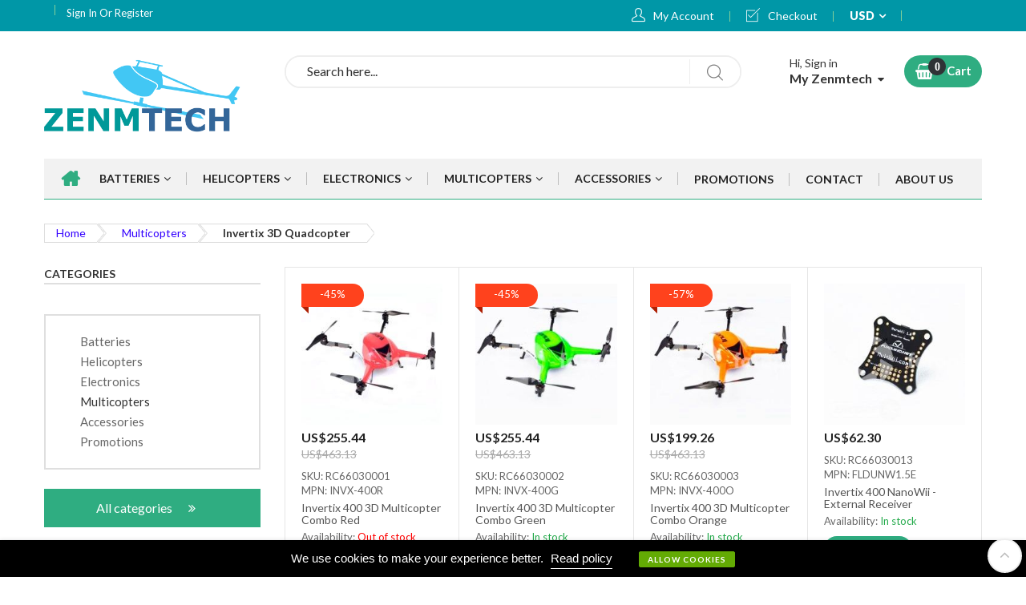

--- FILE ---
content_type: text/html; charset=UTF-8
request_url: https://rc.zenmtech.com/multicopter/3d-quadcopter.html
body_size: 26063
content:
<!doctype html><html class="ltr" lang="en"> <head > <script>
    var LOCALE = 'en\u002DUS';
    var BASE_URL = 'https\u003A\u002F\u002Frc.zenmtech.com\u002F';
    var require = {
        'baseUrl': 'https\u003A\u002F\u002Frc.zenmtech.com\u002Fstatic\u002Ffrontend\u002FAlothemes\u002Fmarket\u002Fen_US'
    };</script> <meta charset="utf-8"/><meta name="title" content="Invertix 3D Quadcopter - Multicopters"/><meta name="description" content="Zenmtech is a rc company base in Singapore. Our product range include rc helicopter, multicopter, spare parts, esc, bec, lipo battery, etc. We are Align, JR, Zolta distributor in Singapore. "/><meta name="keywords" content="zenmtech, zenm,daddyhobby,zolta,lipo, singapore, skookum, multicopter, quadcopter, align, rc, heli, helicopter, racing quad, ecoalkalines"/><meta name="robots" content="INDEX,FOLLOW"/><meta name="viewport" content="width=device-width, initial-scale=1, maximum-scale=1.0, user-scalable=no"/><meta name="format-detection" content="telephone=no"/><title>Invertix 3D Quadcopter - Multicopters</title> <link rel="stylesheet" type="text/css" media="all" href="https://rc.zenmtech.com/static/_cache/merged/1a8626a4e2c9542a057330dcb31539b9.css" /><link rel="stylesheet" type="text/css" media="screen and (min-width: 768px)" href="https://rc.zenmtech.com/static/frontend/Alothemes/market/en_US/css/styles-l.css" /><link rel="stylesheet" type="text/css" media="print" href="https://rc.zenmtech.com/static/frontend/Alothemes/market/en_US/css/print.css" /><script type="text/javascript" src="https://rc.zenmtech.com/static/_cache/merged/f17d5bd9665391e5e5b4147a1c268262.js"></script><script type="text/javascript" defer="defer" src="https://rc.zenmtech.com/static/frontend/Alothemes/market/en_US/Magiccart_Alothemes/js/elements.js"></script><link rel="icon" type="image/x-icon" href="https://rc.zenmtech.com/media/favicon/stores/1/favicon_32x32.png" /><link rel="shortcut icon" type="image/x-icon" href="https://rc.zenmtech.com/media/favicon/stores/1/favicon_32x32.png" /> <script type="text/x-magento-init"> { "*": { "Magento_PageCache/js/form-key-provider": { "isPaginationCacheEnabled": 0 } } } </script><link as="style" rel="stylesheet preload prefetch" media="all" href="https://rc.zenmtech.com/static/_cache/merged/stores/1/alothemes_custom.css" crossorigin="anonymous" /><link rel="preconnect" href="https://fonts.googleapis.com"><link rel="preconnect" href="https://fonts.gstatic.com" crossorigin><link as="style" rel="stylesheet preload prefetch" href="//fonts.googleapis.com/css?family=Lato:ital,wght@0,400;0,500;0,600;0,700;1,400;1,500;1,600;1,700&subset=cyrillic,cyrillic-ext,greek,greek-ext,latin-ext,vietnamese" media="all" crossorigin="anonymous" /><div class="preloading"><div class="loading"></div></div><script>	var Themecfg 				= {"rtl":{"enabled":"0"},"preload":{"loading_body":"0","loading_img":"1"},"widescreen":{"enabled":"1"},"newsletter":{"enabled":"0","firstOnly":"0","timeDelay":"5000","autoClose":"0","timeClose":"10000","width":"630","height":"370","overlayColor":"#353535","background_color":"#ffffff","background_image":"default\/img-popup.png"},"css":{"merge_css_files":"1"},"list":{"mobile":"1","portrait":"2","landscape":"2","tablet":"3","desktop":"2","visible":"3","padding":"15"},"general":{"baseUrl":"https:\/\/rc.zenmtech.com\/"}};
	var alo_timer_layout 		= '<div class="timer-box"><span class="number day">%%D%%</span><span class="title">Days</span></div><div class="timer-box"><span class="number hour">%%H%%</span><span class="title">Hrs</span></div><div class="timer-box"><span class="number min">%%M%%</span><span  class="title">Mins</span></div><div class="timer-box"><span class="number sec">%%S%%</span><span  class="title">Secs</span></div>';
	var alo_timer_layoutcaption = '<div class="timer-box"><span class="number day">%%D%%</span><span class="title">Days</span></div><div class="timer-box"><span class="number hour">%%H%%</span><span class="title">Hrs</span></div><div class="timer-box"><span class="number min">%%M%%</span><span  class="title">Mins</span></div><div class="timer-box"><span class="number sec">%%S%%</span><span  class="title">Secs</span></div>';
	var alo_timer_timeout 		= '<span class="timeout">Time out!</span>';</script><script type="text/x-magento-init">{"body": {"alothemes": {}}}</script> <script>	require(['jquery','slick','magicproduct']);</script><script type="application/json" id="magepowapps-infinitescroll-settings"
    data-plan="1"
    data-mage-init='{"magepowInfinitescroll": {}}'
>
{"enabled":1,"product":1,"blog":1,"delay":600,"container":".main","item":".product-item, .post-holder, .amblog-post-container","pagination":".pages-items, .pager__list, .amblog-links","nextSelector":".pages-item-next, .next, .amblog-link","autoLink":1,"loadingText":"<em>Loading - please wait...<\/em>","offset":-1,"textTrigger":"Load more","src":"https:\/\/rc.zenmtech.com\/static\/frontend\/Alothemes\/market\/en_US\/images\/loader-1.gif","textTriggerPrev":"Load more","htmlSpinner":"<div class=\"ias-spinner\"><img src=\"{src}\"\/><span><em>Loading - please wait...<\/em><\/span><\/div>","htmlTriggerNext":"<div class=\"ias-trigger ias-trigger-next\"><button class=\"load-more action primary btn btn-primary\">Load more<\/button><\/div>","htmlTriggerPrev":"<div class=\"ias-trigger ias-trigger-prev\"><button class=\"load-more action primary btn btn-primary\">Load more<\/button><\/div>"}</script> <style type="text/css">body.loading_body .preloading .loading{background-image: url("https://rc.zenmtech.com/static/frontend/Alothemes/market/en_US/images/loader-1.gif")}body.loading_img .lazyload{background-image: url("https://rc.zenmtech.com/static/frontend/Alothemes/market/en_US/images/loader-1.gif")}body.loading_img img.loaded{background-image: none}</style></head> <body data-container="body" data-mage-init='{"loaderAjax": {}, "loader": { "icon": "https://rc.zenmtech.com/static/frontend/Alothemes/market/en_US/images/loader-2.gif"}}' id="html-body" class=" no-js loading_img page-with-filter widescreen page-products categorypath-multicopter-3d-quadcopter category-3d-quadcopter catalog-category-view page-layout-2columns-left"> <div class="cookie-status-message" id="cookie-status"> The store will not work correctly when cookies are disabled.</div><script type="text&#x2F;javascript">document.querySelector("#cookie-status").style.display = "none";</script><script type="text/x-magento-init"> { "*": { "cookieStatus": {} } }
</script><script type="text/x-magento-init"> { "*": { "mage/cookies": { "expires": null, "path": "\u002F", "domain": ".rc.zenmtech.com", "secure": false, "lifetime": "3600" } } }
</script> <noscript> <div class="message global noscript"> <div class="content"> <p> <strong>JavaScript seems to be disabled in your browser.</strong> <span> For the best experience on our site, be sure to turn on Javascript in your browser. </span> </p> </div> </div> </noscript><div role="alertdialog" tabindex="-1" data-hidden-bottom="1" class="magepow-gdpr-cookie-notice message global cookie text-align-center gdpr-box-shadow" id="notice-cookie-block" style="display: none;bottom:0px;font-size:15px;"> <span class="action-close cookie-close"> <span class="hidden">Close</span> </span> <div role="document" class="content" tabindex="0"> <div class="info"> <div class="notice-cookie-content">We use cookies to make your experience better. <a id="privacyLink" href="https://rc.zenmtech.com/privacy-policy-cookie-restriction-mode/">Read policy</a></div> </div> <div class="actions"> <button id="btn-cookie-allow" class="btn-cookie allow primary "> <span>Allow Cookies</span> </button> </div> </div></div><script type="text/javascript">
require(['jquery'], function($){
    $(window).on('scroll', function() {
        var $body = $('body');
        var $noticeCookie = $('#notice-cookie-block');
        var y = $(this).scrollTop();
        var isHidden = $noticeCookie.data('hidden-bottom') ? (y + $(this).height() == $(document).height()) : '';
        if (isHidden) $body.addClass('cookie-hidden-bottom');
        else $body.removeClass('cookie-hidden-bottom');
    });
});
</script><script type="text/x-magento-init"> { "#notice-cookie-block": { "cookieNotices": { "cookieAllowButtonSelector": "#btn-cookie-allow", "cookieName": "user_allowed_save_cookie", "cookieValue": {"1":1}, "cookieLifetime": 31536000, "noCookiesUrl": "https\u003A\u002F\u002Frc.zenmtech.com\u002Fcookie\u002Findex\u002FnoCookies\u002F" } } }
</script><div style="display:none" id="magepow-gdpr-popup-container"><div class="magepow-gdpr-popup" id="magepow-gdpr-popup" data-url="https://rc.zenmtech.com/gdpr/" >></div></div><script type="text/javascript">require(['magepow/gdpr']);</script><script>
    window.cookiesConfig = window.cookiesConfig || {};
    window.cookiesConfig.secure = false;
</script><script>    require.config({
        map: {
            '*': {
                wysiwygAdapter: 'mage/adminhtml/wysiwyg/tiny_mce/tinymceAdapter'
            }
        }
    });</script><div class="page-wrapper"><link href="//fonts.googleapis.com/css?family=Lato:100,100i,300,300i,400,400i,700,700i,900,900i&subset=latin-ext" rel="stylesheet"><header class="page-header alothemes"> <div class="header"><div class="header-top"><div class="container"><div class="row"><div class="mobile-center top-left col-md-4 col-sm-12 col-xs-12"><div class="welcometop"><div class="welcome greet welcome-msg" data-bind="scope: 'customer'"><!-- ko if: customer().fullname --><span class="welcome-title" data-bind="text: new String('Welcome, %1!').replace('%1', customer().firstname)"></span><!-- /ko --><!-- ko ifnot: customer().fullname --><span data-bind="html:'Welcome to ZENMTECH'"></span><!-- /ko --></div><script type="text/x-magento-init">
{	"*": {	"Magento_Ui/js/core/app": {	"components": {	"customer": {	"component": "Magento_Customer/js/view/customer"	}	}	}	}
}
</script></div><div class="top-links"><div class="dropdown-link"><div class="login"> <a href="https://rc.zenmtech.com/customer/account/login/" title="Sign In">Sign In </a> <span class="or">Or</span> <a href="https://rc.zenmtech.com/customer/account/create/" title="Register">Register </a></div> </div></div></div> <div class="top-right mobile-center col-md-8 col-sm-12 col-xs-12"> <div class="header-top-link"><ul><li><a href="https://rc.zenmtech.com/customer/account/" id="id6MKrUTQc" class="top-link-myaccount" >My Account</a></li><li class="nav item"><a href="https://rc.zenmtech.com/checkout/">Checkout</a></li></ul><div class="currency_top"><div class="switcher currency switcher-currency" id="switcher-currency"> <strong class="label switcher-label"><span>Currency</span></strong> <div class="actions dropdown options switcher-options"> <div class="action toggle switcher-trigger" id="switcher-currency-trigger"> <strong class="language-USD"> <span>USD</span> </strong> </div> <ul class="dropdown switcher-dropdown" data-mage-init='{"dropdownDialog":{ "appendTo":"#switcher-currency > .options", "triggerTarget":"#switcher-currency-trigger", "closeOnMouseLeave": false, "triggerClass":"active", "parentClass":"active", "buttons":null}}'> <li class="currency-SGD switcher-option"> <a href="#" data-post='{"action":"https:\/\/rc.zenmtech.com\/directory\/currency\/switch\/","data":{"currency":"SGD","uenc":"aHR0cHM6Ly9yYy56ZW5tdGVjaC5jb20vbXVsdGljb3B0ZXIvM2QtcXVhZGNvcHRlci5odG1s"}}'>SGD</a> </li> </ul> </div></div></div></div></div></div></div></div><div class="header-content menu-mobile"><div class="container"><div class="row"> <div class="content-logo col-md-3 col-sm-12 col-xs-12"><div class="header-logo"><span data-action="toggle-nav" class="action nav-toggle"><span>Toggle Nav</span></span><a class="logo" title="ZENMTECH&#x20;RC&#x20;Store" aria-label="store logo"> <img src="https://rc.zenmtech.com/media/logo/stores/1/heli_logo_2024.png" title="ZENMTECH&#x20;RC&#x20;Store" alt="ZENMTECH&#x20;RC&#x20;Store" width="250" height="100" usemap="#logolinks" /> <map name="logolinks"> <area shape="rect" coords="0,0,60,60" href="https://rc.zenmtech.com/barCode/priceChecker.php" target="_blank" title="Price Checker" /> <area shape="default" alt="Home" href="https://rc.zenmtech.com" /> </map></a></div></div><div class="content-search col-md-6 col-sm-6 col-xs-12"><div class="search-area header-search"><div class="block-search"> <div class="block-content"> <form class="form minisearch form-search" id="search_mini_form" action="https://rc.zenmtech.com/catalogsearch/result/" method="get"> <div class="block-title"><strong>Search</strong></div> <div class="field search"> <div class="control catalogsearch"> <input id="search" data-mage-init='{"quickSearch":{ "formSelector":"#search_mini_form", "url":"https://rc.zenmtech.com/search/ajax/suggest/", "destinationSelector":"#search_autocomplete"} }' type="text" name="q" value="" placeholder="Search here..." class="input-text" maxlength="20" role="combobox" aria-haspopup="false" aria-autocomplete="both" autocomplete="off"/> <div id="search_autocomplete" class="search-autocomplete"></div> </div> </div> <button type="submit" title="Search" class="action search button"> <span><span><i class="fa fa-search"></i></span></span> </button> </form> </div></div></div></div><div class="content-cart col-md-3 col-sm-6 col-xs-12"><div class="tool-header"> <div class="header-setting tool-setting"><div class="settting-switcher"> <div class="dropdown-toggle toggle-tab outside-close"><div class="text-setting text-hidden">Hi, Sign in</div><div class="text-setting text-bold">My Zenmtech</div></div><div class="dropdown-switcher toggle-content"> <div class="dropdown-menu-link"> <div class="dropdown-link"><div class="login"> <a href="https://rc.zenmtech.com/customer/account/login/" title="Sign In">Sign In </a> <span class="or">Or</span> <a href="https://rc.zenmtech.com/customer/account/create/" title="Register">Register </a></div> </div><ul class="links"><li class="first"><a title="My Account" href="https://rc.zenmtech.com/customer/account/">My Account</a></li><li><a title="My Order" href="https://rc.zenmtech.com/sales/order/history/">My Order</a></li><li><a title="My Review" href="https://rc.zenmtech.com/review/customer/">My Review</a></li><li><a title="My Address" href="https://rc.zenmtech.com/customer/address/">My Address</a></li><li class=" last"><a title="My Wish List" href="https://rc.zenmtech.com/wishlist/">My Wish List</a></li></ul><!--<div class="my-submit"><a title="Submit A Buying Request" href="#">Submit A Buying Request</a><p title="Let us help you find what you need ">Let us help you find what you need</p></div>--></div></div></div></div><div data-block="minicart" class="minicart-wrapper"> <a class="action showcart" href="https://rc.zenmtech.com/checkout/cart/" data-bind="scope: 'minicart_content'"> <span class="fa fa-shopping-basket crat-icon"> <span class="counter qty empty" data-bind="css: { empty: !!getCartParam('summary_count') == false }, blockLoader: isLoading"> <span class="counter-number"><!-- ko text: getCartParam('summary_count') --><!-- /ko --></span> <span class="counter-label"> <!-- ko if: getCartParam('summary_count') --> <!-- ko text: getCartParam('summary_count') --><!-- /ko --> <!-- ko i18n: 'items' --><!-- /ko --> <!-- /ko --> </span> </span> </span> <span class="minicart-text"> <span class="text cart-title">Cart</span> <span data-bind="html: getCartParam('subtotal')"></span> </span> </a> <div class="block block-minicart empty" data-role="dropdownDialog" data-mage-init='{"dropdownDialog":{ "appendTo":"[data-block=minicart]", "triggerTarget":".showcart", "timeout": "2000", "closeOnMouseLeave": false, "closeOnEscape": true, "triggerClass":"active", "parentClass":"active", "buttons":[]}}' > <div id="minicart-content-wrapper" data-bind="scope: 'minicart_content'"> <!-- ko template: getTemplate() --><!-- /ko --> </div> <div id="cart-page"> <div id="block-cart-list" data-bind="scope:'minicart-addons'" class="block"> <!-- ko template: getTemplate() --><!-- /ko --> </div></div> </div> <script>
        window.checkout = {"shoppingCartUrl":"https:\/\/rc.zenmtech.com\/checkout\/cart\/","checkoutUrl":"https:\/\/rc.zenmtech.com\/checkout\/","updateItemQtyUrl":"https:\/\/rc.zenmtech.com\/checkout\/sidebar\/updateItemQty\/","removeItemUrl":"https:\/\/rc.zenmtech.com\/checkout\/sidebar\/removeItem\/","imageTemplate":"Magento_Catalog\/product\/image_with_borders","baseUrl":"https:\/\/rc.zenmtech.com\/","minicartMaxItemsVisible":3,"websiteId":"1","maxItemsToDisplay":10,"storeId":"1","storeGroupId":"1","customerLoginUrl":"https:\/\/rc.zenmtech.com\/customer\/account\/login\/referer\/aHR0cHM6Ly9yYy56ZW5tdGVjaC5jb20vbXVsdGljb3B0ZXIvM2QtcXVhZGNvcHRlci5odG1s\/","isRedirectRequired":false,"autocomplete":"off","captcha":{"user_login":{"isCaseSensitive":false,"imageHeight":50,"imageSrc":"","refreshUrl":"https:\/\/rc.zenmtech.com\/captcha\/refresh\/","isRequired":false,"timestamp":1769085575}}};
    </script> <script type="text/x-magento-init"> { "[data-block='minicart']": { "Magento_Ui/js/core/app": {"components":{"minicart_content":{"children":{"subtotal.container":{"children":{"subtotal":{"children":{"subtotal.totals":{"config":{"display_cart_subtotal_incl_tax":0,"display_cart_subtotal_excl_tax":1,"template":"Magento_Tax\/checkout\/minicart\/subtotal\/totals"},"children":{"subtotal.totals.msrp":{"component":"Magento_Msrp\/js\/view\/checkout\/minicart\/subtotal\/totals","config":{"displayArea":"minicart-subtotal-hidden","template":"Magento_Msrp\/checkout\/minicart\/subtotal\/totals"}}},"component":"Magento_Tax\/js\/view\/checkout\/minicart\/subtotal\/totals"}},"component":"uiComponent","config":{"template":"Magento_Checkout\/minicart\/subtotal"}}},"component":"uiComponent","config":{"displayArea":"subtotalContainer"}},"item.renderer":{"component":"Magento_Checkout\/js\/view\/cart-item-renderer","config":{"displayArea":"defaultRenderer","template":"Magento_Checkout\/minicart\/item\/default"},"children":{"item.image":{"component":"Magento_Catalog\/js\/view\/image","config":{"template":"Magento_Catalog\/product\/image","displayArea":"itemImage"}},"checkout.cart.item.price.sidebar":{"component":"uiComponent","config":{"template":"Magento_Checkout\/minicart\/item\/price","displayArea":"priceSidebar"}}}},"extra_info":{"component":"uiComponent","config":{"displayArea":"extraInfo"}},"promotion":{"component":"uiComponent","config":{"displayArea":"promotion"}}},"config":{"itemRenderer":{"default":"defaultRenderer","simple":"defaultRenderer","virtual":"defaultRenderer"},"template":"Magento_Checkout\/minicart\/content"},"component":"Magento_Checkout\/js\/view\/minicart"}},"types":[]} }, "*": { "Magento_Ui/js/block-loader": "https://rc.zenmtech.com/static/frontend/Alothemes/market/en_US/images/loader-1.gif" } } </script></div><span data-action="toggle-nav" class="action nav-toggle"><span>Toggle Nav</span></span></div></div></div></div></div><div class="header-bottom"> <div class="header-sticker"> <div class="container"><div class="header-right-menu"> <div class="sections nav-sections"> <div class="section-items nav-sections-items" data-mage-init='{"tabs":{"openedState":"active"}}'> <div class="section-item-title nav-sections-item-title" data-role="collapsible"> <a class="nav-sections-item-switch" data-toggle="switch" href="#store.menu"> Menu </a> </div> <div class="section-item-content nav-sections-item-content" id="store.menu" data-role="content"> <nav class="navigation mean-nav navigation-mobile" role="navigation" data-action="navigation" data-exclude_html_desktop="1" ><ul class="nav-mobile" data-alo-init='{"menu":{"responsive":true, "expanded":true, "position":{"my":"left top","at":"left bottom"}}}'><li class="level0 category-item level-top cat nav-1 hasChild parent"><a class="level-top" href="https://rc.zenmtech.com/catalog/category/view/s/batteries/id/39/"><span>Batteries</span><span class="boder-menu"></span></a><ul class="submenu"><li class="level1 category-item nav-1-1 "><a href="https://rc.zenmtech.com/batteries/lipo.html"><span>All LiPo/LiFe</span></a></li><li class="level1 category-item nav-1-2 "><a href="https://rc.zenmtech.com/batteries/lipo-for-cars.html"><span>LiPo For Cars</span></a></li><li class="level1 category-item nav-1-3 "><a href="https://rc.zenmtech.com/batteries/lipo-for-tx-rx.html"><span>LiPo For Rx/Tx</span></a></li><li class="level1 category-item nav-1-4 "><a href="https://rc.zenmtech.com/batteries/life.html"><span>LiFe</span></a></li><li class="level1 category-item nav-1-5 "><a href="https://rc.zenmtech.com/batteries/battery-accessories.html"><span>Battery Accessories</span></a></li><li class="level1 category-item nav-1-6 "><a href="https://rc.zenmtech.com/batteries/alkaline.html"><span>Alkaline</span></a></li><li class="level1 category-item nav-1-7 "><a href="https://rc.zenmtech.com/batteries/lithium.html"><span>Lithium</span></a></li><li class="level1 category-item nav-1-8 "><a href="https://rc.zenmtech.com/batteries/ni-mh.html"><span>Ni-MH</span></a></li><li class="level1 category-item nav-1-9 "><a href="https://rc.zenmtech.com/batteries/battery-connector-change.html"><span>Lipo Connector Change</span></a></li></ul></li><li class="level0 category-item level-top cat nav-2 hasChild parent"><a class="level-top" href="https://rc.zenmtech.com/helicopters.html"><span>Helicopters</span><span class="boder-menu"></span></a><ul class="submenu"><li class="level1 category-item nav-2-1 "><a href="https://rc.zenmtech.com/helicopters/heli-kits.html"><span>Heli Combo/Kits</span></a><ul class="level1 submenu"><li class="level2 hasChild parent nav-2-1-1 category-item "><a href="https://rc.zenmtech.com/helicopters/heli-kits/align-kit.html"><span>Align Heli</span></a><ul class="level2 submenu"><li class="level3 nav-2-1-1 category-item "><a href="https://rc.zenmtech.com/helicopters/heli-kits/align-kit/trex-100.html"><span>Trex 100</span></a></li><li class="level3 nav-2-1-2 category-item "><a href="https://rc.zenmtech.com/helicopters/heli-kits/align-kit/trex-150-kit.html"><span>Trex 150</span></a></li><li class="level3 nav-2-1-3 category-item "><a href="https://rc.zenmtech.com/helicopters/heli-kits/align-kit/t15.html"><span>T15</span></a></li><li class="level3 nav-2-1-4 category-item "><a href="https://rc.zenmtech.com/helicopters/heli-kits/align-kit/trex250.html"><span>Trex 250</span></a></li><li class="level3 nav-2-1-5 category-item "><a href="https://rc.zenmtech.com/helicopters/heli-kits/align-kit/trex-300x.html"><span>Trex 300</span></a></li><li class="level3 nav-2-1-6 category-item "><a href="https://rc.zenmtech.com/helicopters/heli-kits/align-kit/tb40.html"><span>TB40</span></a></li><li class="level3 nav-2-1-7 category-item "><a href="https://rc.zenmtech.com/helicopters/heli-kits/align-kit/trex-450-kit.html"><span>Trex 450</span></a></li><li class="level3 nav-2-1-8 category-item "><a href="https://rc.zenmtech.com/helicopters/heli-kits/align-kit/trex-470.html"><span>Trex 470</span></a></li><li class="level3 nav-2-1-9 category-item "><a href="https://rc.zenmtech.com/helicopters/heli-kits/align-kit/trex-500-kit.html"><span>Trex 500</span></a></li><li class="level3 nav-2-1-10 category-item "><a href="https://rc.zenmtech.com/helicopters/heli-kits/align-kit/trex-550-kit.html"><span>Trex 550</span></a></li><li class="level3 nav-2-1-11 category-item "><a href="https://rc.zenmtech.com/helicopters/heli-kits/align-kit/trex-600-kit.html"><span>TN60</span></a></li><li class="level3 nav-2-1-12 category-item "><a href="https://rc.zenmtech.com/helicopters/heli-kits/align-kit/tb60.html"><span>TB60</span></a></li><li class="level3 nav-2-1-13 category-item "><a href="https://rc.zenmtech.com/helicopters/heli-kits/align-kit/trex-650.html"><span>Trex 650</span></a></li><li class="level3 nav-2-1-14 category-item "><a href="https://rc.zenmtech.com/helicopters/heli-kits/align-kit/trex-700-kit.html"><span>Trex 700</span></a></li><li class="level3 nav-2-1-15 category-item "><a href="https://rc.zenmtech.com/helicopters/heli-kits/align-kit/tb70.html"><span>TB70</span></a></li><li class="level3 nav-2-1-16 category-item "><a href="https://rc.zenmtech.com/helicopters/heli-kits/align-kit/tn70.html"><span>TN70</span></a></li><li class="level3 nav-2-1-17 category-item "><a href="https://rc.zenmtech.com/helicopters/heli-kits/align-kit/trex-760.html"><span>Trex 760</span></a></li><li class="level3 nav-2-1-18 category-item "><a href="https://rc.zenmtech.com/helicopters/heli-kits/align-kit/trex-800-kit.html"><span>Trex 800</span></a></li><li class="level3 nav-2-1-19 category-item "><a href="https://rc.zenmtech.com/helicopters/heli-kits/align-kit/demeter-e1.html"><span>Agricultural Helicopters</span></a></li></ul></li><li class="level2 nav-2-1-2 category-item "><a href="https://rc.zenmtech.com/helicopters/heli-kits/gaui.html"><span>Gaui Heli</span></a></li></ul></li><li class="level1 category-item nav-2-2 "><a href="https://rc.zenmtech.com/helicopters/heli-parts.html"><span>Heli Parts</span></a><ul class="level1 submenu"><li class="level2 hasChild parent nav-2-2-1 category-item "><a href="https://rc.zenmtech.com/helicopters/heli-parts/align-part.html"><span>Align Heli Parts</span></a><ul class="level2 submenu"><li class="level3 nav-2-2-1 category-item "><a href="https://rc.zenmtech.com/helicopters/heli-parts/align-part/trex-100.html"><span>Trex 100</span></a></li><li class="level3 nav-2-2-2 category-item "><a href="https://rc.zenmtech.com/helicopters/heli-parts/align-part/trex-150-part.html"><span>Trex 150</span></a></li><li class="level3 nav-2-2-3 category-item "><a href="https://rc.zenmtech.com/helicopters/heli-parts/align-part/t15.html"><span>T15</span></a></li><li class="level3 nav-2-2-4 category-item "><a href="https://rc.zenmtech.com/helicopters/heli-parts/align-part/trex-250-part.html"><span>Trex 250</span></a></li><li class="level3 nav-2-2-5 category-item "><a href="https://rc.zenmtech.com/helicopters/heli-parts/align-part/trex-300.html"><span>Trex 300</span></a></li><li class="level3 nav-2-2-6 category-item "><a href="https://rc.zenmtech.com/helicopters/heli-parts/align-part/tb40.html"><span>TB40</span></a></li><li class="level3 nav-2-2-7 category-item "><a href="https://rc.zenmtech.com/helicopters/heli-parts/align-part/trex-450-part.html"><span>Trex 450</span></a></li><li class="level3 nav-2-2-8 category-item "><a href="https://rc.zenmtech.com/helicopters/heli-parts/align-part/trex-470.html"><span>Trex 470</span></a></li><li class="level3 nav-2-2-9 category-item "><a href="https://rc.zenmtech.com/helicopters/heli-parts/align-part/trex-500-part.html"><span>Trex 500</span></a></li><li class="level3 nav-2-2-10 category-item "><a href="https://rc.zenmtech.com/helicopters/heli-parts/align-part/trex-550-part.html"><span>Trex 550</span></a></li><li class="level3 nav-2-2-11 category-item "><a href="https://rc.zenmtech.com/helicopters/heli-parts/align-part/trex-600-part.html"><span>Trex 600</span></a></li><li class="level3 nav-2-2-12 category-item "><a href="https://rc.zenmtech.com/helicopters/heli-parts/align-part/trex-600xn.html"><span>Trex 600N</span></a></li><li class="level3 nav-2-2-13 category-item "><a href="https://rc.zenmtech.com/helicopters/heli-parts/align-part/tb60.html"><span>TB60</span></a></li><li class="level3 nav-2-2-14 category-item "><a href="https://rc.zenmtech.com/helicopters/heli-parts/align-part/trex-650.html"><span>Trex 650</span></a></li><li class="level3 nav-2-2-15 category-item "><a href="https://rc.zenmtech.com/helicopters/heli-parts/align-part/trex-700-part.html"><span>Trex 700</span></a></li><li class="level3 nav-2-2-16 category-item "><a href="https://rc.zenmtech.com/helicopters/heli-parts/align-part/tb70.html"><span>TB70</span></a></li><li class="level3 nav-2-2-17 category-item "><a href="https://rc.zenmtech.com/helicopters/heli-parts/align-part/tn70.html"><span>TN70</span></a></li><li class="level3 nav-2-2-18 category-item "><a href="https://rc.zenmtech.com/helicopters/heli-parts/align-part/trex-700xn.html"><span>Trex 700N</span></a></li><li class="level3 nav-2-2-19 category-item "><a href="https://rc.zenmtech.com/helicopters/heli-parts/align-part/trex-760.html"><span>Trex 760</span></a></li><li class="level3 nav-2-2-20 category-item "><a href="https://rc.zenmtech.com/helicopters/heli-parts/align-part/trex-800-part.html"><span>Trex 800</span></a></li><li class="level3 nav-2-2-21 category-item "><a href="https://rc.zenmtech.com/helicopters/heli-parts/align-part/agricultural-helicopter-parts.html"><span>Agri. Helicopter Parts</span></a></li><li class="level3 nav-2-2-22 category-item "><a href="https://rc.zenmtech.com/helicopters/heli-parts/align-part/electronics-parts.html"><span>Electronics Parts</span></a></li><li class="level3 nav-2-2-23 category-item "><a href="https://rc.zenmtech.com/helicopters/heli-parts/align-part/main-blades.html"><span>Main Blades</span></a></li><li class="level3 nav-2-2-24 category-item "><a href="https://rc.zenmtech.com/helicopters/heli-parts/align-part/tail-blades.html"><span>Tail Blades</span></a></li><li class="level3 nav-2-2-25 category-item "><a href="https://rc.zenmtech.com/helicopters/heli-parts/align-part/align-accessories.html"><span>Align Accessories</span></a></li></ul></li><li class="level2 hasChild parent nav-2-2-2 category-item "><a href="https://rc.zenmtech.com/helicopters/heli-parts/jr-heli-parts.html"><span>JR Heli Parts</span></a><ul class="level2 submenu"><li class="level3 nav-2-2-1 category-item "><a href="https://rc.zenmtech.com/helicopters/heli-parts/jr-heli-parts/forza-700.html"><span>Forza 700</span></a></li></ul></li><li class="level2 hasChild parent nav-2-2-3 category-item "><a href="https://rc.zenmtech.com/helicopters/heli-parts/gaui-heli-parts.html"><span>Gaui Heli Parts</span></a><ul class="level2 submenu"><li class="level3 nav-2-2-1 category-item "><a href="https://rc.zenmtech.com/helicopters/heli-parts/gaui-heli-parts/x3.html"><span>X3</span></a></li></ul></li><li class="level2 hasChild parent nav-2-2-4 category-item "><a href="https://rc.zenmtech.com/helicopters/heli-parts/kds-heli-parts.html"><span>KDS Heli Parts</span></a><ul class="level2 submenu"><li class="level3 nav-2-2-1 category-item "><a href="https://rc.zenmtech.com/helicopters/heli-parts/kds-heli-parts/chase-360.html"><span>Chase 360</span></a></li><li class="level3 nav-2-2-2 category-item "><a href="https://rc.zenmtech.com/helicopters/heli-parts/kds-heli-parts/agile-5-5.html"><span>Agile 5.5</span></a></li></ul></li></ul></li><li class="level1 category-item nav-2-3 "><a href="https://rc.zenmtech.com/helicopters/heli-fuselages.html"><span>Heli Fuselages</span></a><ul class="level1 submenu"><li class="level2 nav-2-3-1 category-item "><a href="https://rc.zenmtech.com/helicopters/heli-fuselages/align.html"><span>Align Fuselages</span></a></li><li class="level2 nav-2-3-2 category-item "><a href="https://rc.zenmtech.com/helicopters/heli-fuselages/fuselage-parts.html"><span>Fuselage Parts</span></a></li></ul></li><li class="level1 category-item nav-2-4 "><a href="https://rc.zenmtech.com/helicopters/hei-main-blades.html"><span>Heli Main Blades</span></a></li><li class="level1 category-item nav-2-5 "><a href="https://rc.zenmtech.com/helicopters/heli-tail-blades.html"><span>Heli Tail Blades</span></a></li><li class="level1 category-item nav-2-6 "><a href="https://rc.zenmtech.com/helicopters/heli-upgrade-parts.html"><span>Heli Upgrade Parts</span></a></li><li class="level1 category-item nav-2-7 "><a href="https://rc.zenmtech.com/helicopters/spinblades.html"><span>Spinblades</span></a></li><li class="level1 category-item nav-2-8 "><a href="https://rc.zenmtech.com/helicopters/zeal-blades.html"><span>Zeal Blades</span></a></li><li class="level1 category-item nav-2-9 "><a href="https://rc.zenmtech.com/helicopters/3-blade.html"><span>3 Blade</span></a></li></ul></li><li class="level0 category-item level-top cat nav-3 hasChild parent"><a class="level-top" href="https://rc.zenmtech.com/electronics.html"><span>Electronics</span><span class="boder-menu"></span></a><ul class="submenu"><li class="level1 category-item nav-3-1 "><a href="https://rc.zenmtech.com/electronics/vbar.html"><span>Vbar</span></a></li><li class="level1 category-item nav-3-2 "><a href="https://rc.zenmtech.com/electronics/receiver.html"><span>Receivers & Accessories</span></a></li><li class="level1 category-item nav-3-3 "><a href="https://rc.zenmtech.com/electronics/transmitters.html"><span>Transmitters & Accessories</span></a></li><li class="level1 category-item nav-3-4 "><a href="https://rc.zenmtech.com/electronics/flybarless.html"><span>Flight Controllers</span></a></li><li class="level1 category-item nav-3-5 "><a href="https://rc.zenmtech.com/electronics/esc.html"><span>ESCs</span></a></li><li class="level1 category-item nav-3-6 "><a href="https://rc.zenmtech.com/electronics/becs.html"><span>BECs & Regulators</span></a></li><li class="level1 category-item nav-3-7 "><a href="https://rc.zenmtech.com/electronics/servos.html"><span>Servos</span></a></li><li class="level1 category-item nav-3-8 "><a href="https://rc.zenmtech.com/electronics/motors.html"><span>Motors</span></a></li><li class="level1 category-item nav-3-9 "><a href="https://rc.zenmtech.com/electronics/battery-chargers.html"><span>Chargers & Power Supplies</span></a></li><li class="level1 category-item nav-3-10 "><a href="https://rc.zenmtech.com/electronics/charger-accessories.html"><span>Charger Accessories</span></a></li><li class="level1 category-item nav-3-11 "><a href="https://rc.zenmtech.com/electronics/jr.html"><span>JR/DFA Electronics</span></a></li><li class="level1 category-item nav-3-12 "><a href="https://rc.zenmtech.com/electronics/wires-connectors.html"><span>Wires/Cables </span></a></li><li class="level1 category-item nav-3-13 "><a href="https://rc.zenmtech.com/electronics/connectors.html"><span>Connectors</span></a></li><li class="level1 category-item nav-3-14 "><a href="https://rc.zenmtech.com/electronics/telemetry.html"><span>Telemetry</span></a></li><li class="level1 category-item nav-3-15 "><a href="https://rc.zenmtech.com/electronics/measurement.html"><span>Measurement & Test</span></a></li><li class="level1 category-item nav-3-16 "><a href="https://rc.zenmtech.com/electronics/led-lighting.html"><span>LED & Lighting</span></a></li><li class="level1 category-item nav-3-17 "><a href="https://rc.zenmtech.com/electronics/misc.html"><span>Misc</span></a></li></ul></li><li class="level0 category-item level-top cat nav-4 has-active active hasChild parent"><a class="level-top" href="https://rc.zenmtech.com/multicopter.html"><span>Multicopters</span><span class="boder-menu"></span></a><ul class="submenu"><li class="level1 category-item nav-4-1 "><a href="https://rc.zenmtech.com/multicopter/multi-rotor-kits.html"><span>Align Combo/Kits</span></a><ul class="level1 submenu"><li class="level2 nav-4-1-1 category-item "><a href="https://rc.zenmtech.com/multicopter/multi-rotor-kits/m480-m690.html"><span>M470/480/M690</span></a></li><li class="level2 nav-4-1-2 category-item "><a href="https://rc.zenmtech.com/multicopter/multi-rotor-kits/m424.html"><span>M424</span></a></li><li class="level2 nav-4-1-3 category-item "><a href="https://rc.zenmtech.com/multicopter/multi-rotor-kits/m460.html"><span>M460</span></a></li></ul></li><li class="level1 category-item nav-4-2 "><a href="https://rc.zenmtech.com/multicopter/align-m460-parts.html"><span>Align M460 Parts</span></a></li><li class="level1 category-item nav-4-3 "><a href="https://rc.zenmtech.com/multicopter/align-racing-quad.html"><span>Align Racing Quad MR25</span></a></li><li class="level1 category-item nav-4-4 "><a href="https://rc.zenmtech.com/multicopter/align-multicopter-spare-parts.html"><span>Align Multicopter Parts</span></a></li><li class="level1 category-item nav-4-5 "><a href="https://rc.zenmtech.com/multicopter/250-quadcopter.html"><span>250 FPV Quadcopter</span></a></li><li class="level1 category-item nav-4-6 active"><a href="https://rc.zenmtech.com/multicopter/3d-quadcopter.html"><span>Invertix 3D Quadcopter</span></a></li><li class="level1 category-item nav-4-7 "><a href="https://rc.zenmtech.com/multicopter/jr-multicopters.html"><span>JR 3D Quadcopter</span></a></li><li class="level1 category-item nav-4-8 "><a href="https://rc.zenmtech.com/multicopter/multi-rotor-parts.html"><span>Align M424 Parts</span></a></li><li class="level1 category-item nav-4-9 "><a href="https://rc.zenmtech.com/multicopter/multi-rotor-parts-76.html"><span>General Multicopter Parts</span></a></li></ul></li><li class="level0 category-item level-top cat nav-5 hasChild parent"><a class="level-top" href="https://rc.zenmtech.com/accessories.html"><span>Accessories</span><span class="boder-menu"></span></a><ul class="submenu"><li class="level1 category-item nav-5-1 "><a href="https://rc.zenmtech.com/accessories/jr-tools.html"><span>JR Tools</span></a></li><li class="level1 category-item nav-5-2 "><a href="https://rc.zenmtech.com/accessories/hand-tools.html"><span>Hand Tools</span></a></li><li class="level1 category-item nav-5-3 "><a href="https://rc.zenmtech.com/accessories/measurin-tools.html"><span>Measuring Tools</span></a></li><li class="level1 category-item nav-5-4 "><a href="https://rc.zenmtech.com/accessories/carrying-bags-cases.html"><span>Carrying Bags & Cases </span></a></li><li class="level1 category-item nav-5-5 "><a href="https://rc.zenmtech.com/accessories/simulators-training-kits.html"><span>Simulators & Training Kits</span></a></li><li class="level1 category-item nav-5-6 "><a href="https://rc.zenmtech.com/accessories/soldering-equipment-parts.html"><span>Soldering Equipment & Parts</span></a></li><li class="level1 category-item nav-5-7 "><a href="https://rc.zenmtech.com/accessories/glue-epoxy.html"><span>Glue & Epoxy</span></a></li><li class="level1 category-item nav-5-8 "><a href="https://rc.zenmtech.com/accessories/lubricants.html"><span>Lubricants</span></a></li><li class="level1 category-item nav-5-9 "><a href="https://rc.zenmtech.com/accessories/straps-tapes.html"><span>Straps & Tapes</span></a></li><li class="level1 category-item nav-5-10 "><a href="https://rc.zenmtech.com/accessories/fasteners.html"><span>Fasteners</span></a></li><li class="level1 category-item nav-5-11 "><a href="https://rc.zenmtech.com/accessories/bearings.html"><span>Bearings</span></a></li><li class="level1 category-item nav-5-12 "><a href="https://rc.zenmtech.com/accessories/apparel.html"><span>Apparel</span></a></li><li class="level1 category-item nav-5-13 "><a href="https://rc.zenmtech.com/accessories/services.html"><span>Services</span></a></li><li class="level1 category-item nav-5-14 "><a href="https://rc.zenmtech.com/accessories/general-accessories.html"><span>General Accessories</span></a></li><li class="level1 category-item nav-5-15 "><a href="https://rc.zenmtech.com/accessories/heat-shrink-tube.html"><span>Heat Shrink Tubes</span></a></li><li class="level1 category-item nav-5-16 "><a href="https://rc.zenmtech.com/accessories/fan.html"><span>Fans</span></a></li><li class="level1 category-item nav-5-17 "><a href="https://rc.zenmtech.com/accessories/lipo-bag.html"><span>Lipo Bags</span></a></li></ul></li><li class="level0 category-item level-top cat nav-6 "><a class="level-top" href="https://rc.zenmtech.com/promotions.html"><span>Promotions</span><span class="boder-menu"></span></a></li><li class='level0 category-item level-top ext first dropdown'><a class="level-top" href="https://rc.zenmtech.com/contactus-zenmtech"><span>Contact</span></a></li><li class='level0 category-item level-top ext last dropdown'><a class="level-top" href="https://rc.zenmtech.com/about-zenmtech"><span>About Us</span></a></li></ul></nav><div class="magicmenu clearfix" data-exclude_html_mobile="1" ><ul class="nav-desktop hover"	data-fullwidth="0"	data-breakpoint="767"	data-event="hover"	><li class="level0 category-item level-top dropdown home"><a class="level-top" href="https://rc.zenmtech.com/"><span class="icon fa fa-home"></span><span class="icon-text">Home</span></a></li><li class="level0 category-item level-top cat nav-1 hasChild parent" data-options='{"magicmenu_id":"9","cat_col":"2","cat_proportion":"3","right_proportion":"2","left_proportion":"0"}'><a class="level-top" href="https://rc.zenmtech.com/catalog/category/view/s/batteries/id/39/"><span>Batteries</span><span class="boder-menu"></span></a><div class="level-top-mega"><div class="content-mega"><div class="content-mega-horizontal"><ul class="level0 category-item mage-column cat-mega"><li class="children level1 category-item nav-1-1 "><a href="https://rc.zenmtech.com/batteries/lipo.html"><span>All LiPo/LiFe</span></a></li><li class="children level1 category-item nav-1-2 "><a href="https://rc.zenmtech.com/batteries/lipo-for-cars.html"><span>LiPo For Cars</span></a></li><li class="children level1 category-item nav-1-3 "><a href="https://rc.zenmtech.com/batteries/lipo-for-tx-rx.html"><span>LiPo For Rx/Tx</span></a></li><li class="children level1 category-item nav-1-4 "><a href="https://rc.zenmtech.com/batteries/life.html"><span>LiFe</span></a></li><li class="children level1 category-item nav-1-5 "><a href="https://rc.zenmtech.com/batteries/battery-accessories.html"><span>Battery Accessories</span></a></li><li class="children level1 category-item nav-1-6 "><a href="https://rc.zenmtech.com/batteries/alkaline.html"><span>Alkaline</span></a></li><li class="children level1 category-item nav-1-7 "><a href="https://rc.zenmtech.com/batteries/lithium.html"><span>Lithium</span></a></li><li class="children level1 category-item nav-1-8 "><a href="https://rc.zenmtech.com/batteries/ni-mh.html"><span>Ni-MH</span></a></li><li class="children level1 category-item nav-1-9 "><a href="https://rc.zenmtech.com/batteries/battery-connector-change.html"><span>Lipo Connector Change</span></a></li></ul><div class='mage-column mega-block-right'><div class="banner-menu"><img class="img-responsive" src="https://rc.zenmtech.com/media/wysiwyg/alothemes/static/cat_batt.jpg" alt="" /></div></div></div></div></div></li><li class="level0 category-item level-top cat nav-2 hasChild parent" data-options='{"magicmenu_id":"6","cat_col":"2","cat_proportion":"3","right_proportion":"2","left_proportion":"0"}'><a class="level-top" href="https://rc.zenmtech.com/helicopters.html"><span>Helicopters</span><span class="boder-menu"></span></a><div class="level-top-mega"><div class="content-mega"><div class="content-mega-horizontal"><ul class="level0 category-item mage-column cat-mega"><li class="children level1 category-item nav-2-1 "><a href="https://rc.zenmtech.com/helicopters/heli-kits.html"><span>Heli Combo/Kits</span></a><ul class="level1 submenu"><li class="level2 hasChild parent nav-2-1-1 category-item "><a href="https://rc.zenmtech.com/helicopters/heli-kits/align-kit.html"><span>Align Heli</span></a><ul class="level2 submenu"><li class="level3 nav-2-1-1 category-item "><a href="https://rc.zenmtech.com/helicopters/heli-kits/align-kit/trex-100.html"><span>Trex 100</span></a></li><li class="level3 nav-2-1-2 category-item "><a href="https://rc.zenmtech.com/helicopters/heli-kits/align-kit/trex-150-kit.html"><span>Trex 150</span></a></li><li class="level3 nav-2-1-3 category-item "><a href="https://rc.zenmtech.com/helicopters/heli-kits/align-kit/t15.html"><span>T15</span></a></li><li class="level3 nav-2-1-4 category-item "><a href="https://rc.zenmtech.com/helicopters/heli-kits/align-kit/trex250.html"><span>Trex 250</span></a></li><li class="level3 nav-2-1-5 category-item "><a href="https://rc.zenmtech.com/helicopters/heli-kits/align-kit/trex-300x.html"><span>Trex 300</span></a></li><li class="level3 nav-2-1-6 category-item "><a href="https://rc.zenmtech.com/helicopters/heli-kits/align-kit/tb40.html"><span>TB40</span></a></li><li class="level3 nav-2-1-7 category-item "><a href="https://rc.zenmtech.com/helicopters/heli-kits/align-kit/trex-450-kit.html"><span>Trex 450</span></a></li><li class="level3 nav-2-1-8 category-item "><a href="https://rc.zenmtech.com/helicopters/heli-kits/align-kit/trex-470.html"><span>Trex 470</span></a></li><li class="level3 nav-2-1-9 category-item "><a href="https://rc.zenmtech.com/helicopters/heli-kits/align-kit/trex-500-kit.html"><span>Trex 500</span></a></li><li class="level3 nav-2-1-10 category-item "><a href="https://rc.zenmtech.com/helicopters/heli-kits/align-kit/trex-550-kit.html"><span>Trex 550</span></a></li><li class="level3 nav-2-1-11 category-item "><a href="https://rc.zenmtech.com/helicopters/heli-kits/align-kit/trex-600-kit.html"><span>TN60</span></a></li><li class="level3 nav-2-1-12 category-item "><a href="https://rc.zenmtech.com/helicopters/heli-kits/align-kit/tb60.html"><span>TB60</span></a></li><li class="level3 nav-2-1-13 category-item "><a href="https://rc.zenmtech.com/helicopters/heli-kits/align-kit/trex-650.html"><span>Trex 650</span></a></li><li class="level3 nav-2-1-14 category-item "><a href="https://rc.zenmtech.com/helicopters/heli-kits/align-kit/trex-700-kit.html"><span>Trex 700</span></a></li><li class="level3 nav-2-1-15 category-item "><a href="https://rc.zenmtech.com/helicopters/heli-kits/align-kit/tb70.html"><span>TB70</span></a></li><li class="level3 nav-2-1-16 category-item "><a href="https://rc.zenmtech.com/helicopters/heli-kits/align-kit/tn70.html"><span>TN70</span></a></li><li class="level3 nav-2-1-17 category-item "><a href="https://rc.zenmtech.com/helicopters/heli-kits/align-kit/trex-760.html"><span>Trex 760</span></a></li><li class="level3 nav-2-1-18 category-item "><a href="https://rc.zenmtech.com/helicopters/heli-kits/align-kit/trex-800-kit.html"><span>Trex 800</span></a></li><li class="level3 nav-2-1-19 category-item "><a href="https://rc.zenmtech.com/helicopters/heli-kits/align-kit/demeter-e1.html"><span>Agricultural Helicopters</span></a></li></ul></li><li class="level2 nav-2-1-2 category-item "><a href="https://rc.zenmtech.com/helicopters/heli-kits/gaui.html"><span>Gaui Heli</span></a></li></ul></li><li class="children level1 category-item nav-2-2 "><a href="https://rc.zenmtech.com/helicopters/heli-parts.html"><span>Heli Parts</span></a><ul class="level1 submenu"><li class="level2 hasChild parent nav-2-2-1 category-item "><a href="https://rc.zenmtech.com/helicopters/heli-parts/align-part.html"><span>Align Heli Parts</span></a><ul class="level2 submenu"><li class="level3 nav-2-2-1 category-item "><a href="https://rc.zenmtech.com/helicopters/heli-parts/align-part/trex-100.html"><span>Trex 100</span></a></li><li class="level3 nav-2-2-2 category-item "><a href="https://rc.zenmtech.com/helicopters/heli-parts/align-part/trex-150-part.html"><span>Trex 150</span></a></li><li class="level3 nav-2-2-3 category-item "><a href="https://rc.zenmtech.com/helicopters/heli-parts/align-part/t15.html"><span>T15</span></a></li><li class="level3 nav-2-2-4 category-item "><a href="https://rc.zenmtech.com/helicopters/heli-parts/align-part/trex-250-part.html"><span>Trex 250</span></a></li><li class="level3 nav-2-2-5 category-item "><a href="https://rc.zenmtech.com/helicopters/heli-parts/align-part/trex-300.html"><span>Trex 300</span></a></li><li class="level3 nav-2-2-6 category-item "><a href="https://rc.zenmtech.com/helicopters/heli-parts/align-part/tb40.html"><span>TB40</span></a></li><li class="level3 nav-2-2-7 category-item "><a href="https://rc.zenmtech.com/helicopters/heli-parts/align-part/trex-450-part.html"><span>Trex 450</span></a></li><li class="level3 nav-2-2-8 category-item "><a href="https://rc.zenmtech.com/helicopters/heli-parts/align-part/trex-470.html"><span>Trex 470</span></a></li><li class="level3 nav-2-2-9 category-item "><a href="https://rc.zenmtech.com/helicopters/heli-parts/align-part/trex-500-part.html"><span>Trex 500</span></a></li><li class="level3 nav-2-2-10 category-item "><a href="https://rc.zenmtech.com/helicopters/heli-parts/align-part/trex-550-part.html"><span>Trex 550</span></a></li><li class="level3 nav-2-2-11 category-item "><a href="https://rc.zenmtech.com/helicopters/heli-parts/align-part/trex-600-part.html"><span>Trex 600</span></a></li><li class="level3 nav-2-2-12 category-item "><a href="https://rc.zenmtech.com/helicopters/heli-parts/align-part/trex-600xn.html"><span>Trex 600N</span></a></li><li class="level3 nav-2-2-13 category-item "><a href="https://rc.zenmtech.com/helicopters/heli-parts/align-part/tb60.html"><span>TB60</span></a></li><li class="level3 nav-2-2-14 category-item "><a href="https://rc.zenmtech.com/helicopters/heli-parts/align-part/trex-650.html"><span>Trex 650</span></a></li><li class="level3 nav-2-2-15 category-item "><a href="https://rc.zenmtech.com/helicopters/heli-parts/align-part/trex-700-part.html"><span>Trex 700</span></a></li><li class="level3 nav-2-2-16 category-item "><a href="https://rc.zenmtech.com/helicopters/heli-parts/align-part/tb70.html"><span>TB70</span></a></li><li class="level3 nav-2-2-17 category-item "><a href="https://rc.zenmtech.com/helicopters/heli-parts/align-part/tn70.html"><span>TN70</span></a></li><li class="level3 nav-2-2-18 category-item "><a href="https://rc.zenmtech.com/helicopters/heli-parts/align-part/trex-700xn.html"><span>Trex 700N</span></a></li><li class="level3 nav-2-2-19 category-item "><a href="https://rc.zenmtech.com/helicopters/heli-parts/align-part/trex-760.html"><span>Trex 760</span></a></li><li class="level3 nav-2-2-20 category-item "><a href="https://rc.zenmtech.com/helicopters/heli-parts/align-part/trex-800-part.html"><span>Trex 800</span></a></li><li class="level3 nav-2-2-21 category-item "><a href="https://rc.zenmtech.com/helicopters/heli-parts/align-part/agricultural-helicopter-parts.html"><span>Agri. Helicopter Parts</span></a></li><li class="level3 nav-2-2-22 category-item "><a href="https://rc.zenmtech.com/helicopters/heli-parts/align-part/electronics-parts.html"><span>Electronics Parts</span></a></li><li class="level3 nav-2-2-23 category-item "><a href="https://rc.zenmtech.com/helicopters/heli-parts/align-part/main-blades.html"><span>Main Blades</span></a></li><li class="level3 nav-2-2-24 category-item "><a href="https://rc.zenmtech.com/helicopters/heli-parts/align-part/tail-blades.html"><span>Tail Blades</span></a></li><li class="level3 nav-2-2-25 category-item "><a href="https://rc.zenmtech.com/helicopters/heli-parts/align-part/align-accessories.html"><span>Align Accessories</span></a></li></ul></li><li class="level2 hasChild parent nav-2-2-2 category-item "><a href="https://rc.zenmtech.com/helicopters/heli-parts/jr-heli-parts.html"><span>JR Heli Parts</span></a><ul class="level2 submenu"><li class="level3 nav-2-2-1 category-item "><a href="https://rc.zenmtech.com/helicopters/heli-parts/jr-heli-parts/forza-700.html"><span>Forza 700</span></a></li></ul></li><li class="level2 hasChild parent nav-2-2-3 category-item "><a href="https://rc.zenmtech.com/helicopters/heli-parts/gaui-heli-parts.html"><span>Gaui Heli Parts</span></a><ul class="level2 submenu"><li class="level3 nav-2-2-1 category-item "><a href="https://rc.zenmtech.com/helicopters/heli-parts/gaui-heli-parts/x3.html"><span>X3</span></a></li></ul></li><li class="level2 hasChild parent nav-2-2-4 category-item "><a href="https://rc.zenmtech.com/helicopters/heli-parts/kds-heli-parts.html"><span>KDS Heli Parts</span></a><ul class="level2 submenu"><li class="level3 nav-2-2-1 category-item "><a href="https://rc.zenmtech.com/helicopters/heli-parts/kds-heli-parts/chase-360.html"><span>Chase 360</span></a></li><li class="level3 nav-2-2-2 category-item "><a href="https://rc.zenmtech.com/helicopters/heli-parts/kds-heli-parts/agile-5-5.html"><span>Agile 5.5</span></a></li></ul></li></ul></li><li class="children level1 category-item nav-2-3 "><a href="https://rc.zenmtech.com/helicopters/heli-fuselages.html"><span>Heli Fuselages</span></a><ul class="level1 submenu"><li class="level2 nav-2-3-1 category-item "><a href="https://rc.zenmtech.com/helicopters/heli-fuselages/align.html"><span>Align Fuselages</span></a></li><li class="level2 nav-2-3-2 category-item "><a href="https://rc.zenmtech.com/helicopters/heli-fuselages/fuselage-parts.html"><span>Fuselage Parts</span></a></li></ul></li><li class="children level1 category-item nav-2-4 "><a href="https://rc.zenmtech.com/helicopters/hei-main-blades.html"><span>Heli Main Blades</span></a></li><li class="children level1 category-item nav-2-5 "><a href="https://rc.zenmtech.com/helicopters/heli-tail-blades.html"><span>Heli Tail Blades</span></a></li><li class="children level1 category-item nav-2-6 "><a href="https://rc.zenmtech.com/helicopters/heli-upgrade-parts.html"><span>Heli Upgrade Parts</span></a></li><li class="children level1 category-item nav-2-7 "><a href="https://rc.zenmtech.com/helicopters/spinblades.html"><span>Spinblades</span></a></li><li class="children level1 category-item nav-2-8 "><a href="https://rc.zenmtech.com/helicopters/zeal-blades.html"><span>Zeal Blades</span></a></li><li class="children level1 category-item nav-2-9 "><a href="https://rc.zenmtech.com/helicopters/3-blade.html"><span>3 Blade</span></a></li></ul><div class='mage-column mega-block-right'><div class="banner-menu"><img class="img-responsive" src="https://rc.zenmtech.com/media/wysiwyg/alothemes/static/banner-menu-right.jpg" alt="" /></div></div></div></div></div></li><li class="level0 category-item level-top cat nav-3 hasChild parent" data-options='{"magicmenu_id":"12","cat_col":"2","cat_proportion":"3","right_proportion":"2","left_proportion":"0"}'><a class="level-top" href="https://rc.zenmtech.com/electronics.html"><span>Electronics</span><span class="boder-menu"></span></a><div class="level-top-mega"><div class="content-mega"><div class="content-mega-horizontal"><ul class="level0 category-item mage-column cat-mega"><li class="children level1 category-item nav-3-1 "><a href="https://rc.zenmtech.com/electronics/vbar.html"><span>Vbar</span></a></li><li class="children level1 category-item nav-3-2 "><a href="https://rc.zenmtech.com/electronics/receiver.html"><span>Receivers & Accessories</span></a></li><li class="children level1 category-item nav-3-3 "><a href="https://rc.zenmtech.com/electronics/transmitters.html"><span>Transmitters & Accessories</span></a></li><li class="children level1 category-item nav-3-4 "><a href="https://rc.zenmtech.com/electronics/flybarless.html"><span>Flight Controllers</span></a></li><li class="children level1 category-item nav-3-5 "><a href="https://rc.zenmtech.com/electronics/esc.html"><span>ESCs</span></a></li><li class="children level1 category-item nav-3-6 "><a href="https://rc.zenmtech.com/electronics/becs.html"><span>BECs & Regulators</span></a></li><li class="children level1 category-item nav-3-7 "><a href="https://rc.zenmtech.com/electronics/servos.html"><span>Servos</span></a></li><li class="children level1 category-item nav-3-8 "><a href="https://rc.zenmtech.com/electronics/motors.html"><span>Motors</span></a></li><li class="children level1 category-item nav-3-9 "><a href="https://rc.zenmtech.com/electronics/battery-chargers.html"><span>Chargers & Power Supplies</span></a></li><li class="children level1 category-item nav-3-10 "><a href="https://rc.zenmtech.com/electronics/charger-accessories.html"><span>Charger Accessories</span></a></li><li class="children level1 category-item nav-3-11 "><a href="https://rc.zenmtech.com/electronics/jr.html"><span>JR/DFA Electronics</span></a></li><li class="children level1 category-item nav-3-12 "><a href="https://rc.zenmtech.com/electronics/wires-connectors.html"><span>Wires/Cables </span></a></li><li class="children level1 category-item nav-3-13 "><a href="https://rc.zenmtech.com/electronics/connectors.html"><span>Connectors</span></a></li><li class="children level1 category-item nav-3-14 "><a href="https://rc.zenmtech.com/electronics/telemetry.html"><span>Telemetry</span></a></li><li class="children level1 category-item nav-3-15 "><a href="https://rc.zenmtech.com/electronics/measurement.html"><span>Measurement & Test</span></a></li><li class="children level1 category-item nav-3-16 "><a href="https://rc.zenmtech.com/electronics/led-lighting.html"><span>LED & Lighting</span></a></li><li class="children level1 category-item nav-3-17 "><a href="https://rc.zenmtech.com/electronics/misc.html"><span>Misc</span></a></li></ul></div></div></div></li><li class="level0 category-item level-top cat nav-4 has-active active hasChild parent" data-options='{"magicmenu_id":"7","cat_col":"2","cat_proportion":"3","right_proportion":"0","left_proportion":"0"}'><a class="level-top" href="https://rc.zenmtech.com/multicopter.html"><span>Multicopters</span><span class="boder-menu"></span></a><div class="level-top-mega"><div class="content-mega"><div class="content-mega-horizontal"><ul class="level0 category-item mage-column cat-mega"><li class="children level1 category-item nav-4-1 "><a href="https://rc.zenmtech.com/multicopter/multi-rotor-kits.html"><span>Align Combo/Kits</span></a><ul class="level1 submenu"><li class="level2 nav-4-1-1 category-item "><a href="https://rc.zenmtech.com/multicopter/multi-rotor-kits/m480-m690.html"><span>M470/480/M690</span></a></li><li class="level2 nav-4-1-2 category-item "><a href="https://rc.zenmtech.com/multicopter/multi-rotor-kits/m424.html"><span>M424</span></a></li><li class="level2 nav-4-1-3 category-item "><a href="https://rc.zenmtech.com/multicopter/multi-rotor-kits/m460.html"><span>M460</span></a></li></ul></li><li class="children level1 category-item nav-4-2 "><a href="https://rc.zenmtech.com/multicopter/align-m460-parts.html"><span>Align M460 Parts</span></a></li><li class="children level1 category-item nav-4-3 "><a href="https://rc.zenmtech.com/multicopter/align-racing-quad.html"><span>Align Racing Quad MR25</span></a></li><li class="children level1 category-item nav-4-4 "><a href="https://rc.zenmtech.com/multicopter/align-multicopter-spare-parts.html"><span>Align Multicopter Parts</span></a></li><li class="children level1 category-item nav-4-5 "><a href="https://rc.zenmtech.com/multicopter/250-quadcopter.html"><span>250 FPV Quadcopter</span></a></li><li class="children level1 category-item nav-4-6 active"><a href="https://rc.zenmtech.com/multicopter/3d-quadcopter.html"><span>Invertix 3D Quadcopter</span></a></li><li class="children level1 category-item nav-4-7 "><a href="https://rc.zenmtech.com/multicopter/jr-multicopters.html"><span>JR 3D Quadcopter</span></a></li><li class="children level1 category-item nav-4-8 "><a href="https://rc.zenmtech.com/multicopter/multi-rotor-parts.html"><span>Align M424 Parts</span></a></li><li class="children level1 category-item nav-4-9 "><a href="https://rc.zenmtech.com/multicopter/multi-rotor-parts-76.html"><span>General Multicopter Parts</span></a></li></ul></div></div></div></li><li class="level0 category-item level-top cat nav-5 hasChild parent" data-options='{"magicmenu_id":"11","cat_col":"2","cat_proportion":"3","right_proportion":"0","left_proportion":"0"}'><a class="level-top" href="https://rc.zenmtech.com/accessories.html"><span>Accessories</span><span class="boder-menu"></span></a><div class="level-top-mega"><div class="content-mega"><div class="content-mega-horizontal"><ul class="level0 category-item mage-column cat-mega"><li class="children level1 category-item nav-5-1 "><a href="https://rc.zenmtech.com/accessories/jr-tools.html"><span>JR Tools</span></a></li><li class="children level1 category-item nav-5-2 "><a href="https://rc.zenmtech.com/accessories/hand-tools.html"><span>Hand Tools</span></a></li><li class="children level1 category-item nav-5-3 "><a href="https://rc.zenmtech.com/accessories/measurin-tools.html"><span>Measuring Tools</span></a></li><li class="children level1 category-item nav-5-4 "><a href="https://rc.zenmtech.com/accessories/carrying-bags-cases.html"><span>Carrying Bags & Cases </span></a></li><li class="children level1 category-item nav-5-5 "><a href="https://rc.zenmtech.com/accessories/simulators-training-kits.html"><span>Simulators & Training Kits</span></a></li><li class="children level1 category-item nav-5-6 "><a href="https://rc.zenmtech.com/accessories/soldering-equipment-parts.html"><span>Soldering Equipment & Parts</span></a></li><li class="children level1 category-item nav-5-7 "><a href="https://rc.zenmtech.com/accessories/glue-epoxy.html"><span>Glue & Epoxy</span></a></li><li class="children level1 category-item nav-5-8 "><a href="https://rc.zenmtech.com/accessories/lubricants.html"><span>Lubricants</span></a></li><li class="children level1 category-item nav-5-9 "><a href="https://rc.zenmtech.com/accessories/straps-tapes.html"><span>Straps & Tapes</span></a></li><li class="children level1 category-item nav-5-10 "><a href="https://rc.zenmtech.com/accessories/fasteners.html"><span>Fasteners</span></a></li><li class="children level1 category-item nav-5-11 "><a href="https://rc.zenmtech.com/accessories/bearings.html"><span>Bearings</span></a></li><li class="children level1 category-item nav-5-12 "><a href="https://rc.zenmtech.com/accessories/apparel.html"><span>Apparel</span></a></li><li class="children level1 category-item nav-5-13 "><a href="https://rc.zenmtech.com/accessories/services.html"><span>Services</span></a></li><li class="children level1 category-item nav-5-14 "><a href="https://rc.zenmtech.com/accessories/general-accessories.html"><span>General Accessories</span></a></li><li class="children level1 category-item nav-5-15 "><a href="https://rc.zenmtech.com/accessories/heat-shrink-tube.html"><span>Heat Shrink Tubes</span></a></li><li class="children level1 category-item nav-5-16 "><a href="https://rc.zenmtech.com/accessories/fan.html"><span>Fans</span></a></li><li class="children level1 category-item nav-5-17 "><a href="https://rc.zenmtech.com/accessories/lipo-bag.html"><span>Lipo Bags</span></a></li></ul></div></div></div></li><li class="level0 category-item level-top cat nav-6 "><a class="level-top" href="https://rc.zenmtech.com/promotions.html"><span>Promotions</span><span class="boder-menu"></span></a></li><li class='level0 category-item level-top ext first dropdown'><a class="level-top" href="https://rc.zenmtech.com/contactus-zenmtech"><span>Contact</span></a></li><li class='level0 category-item level-top ext last dropdown'><a class="level-top" href="https://rc.zenmtech.com/about-zenmtech"><span>About Us</span></a></li></ul></div><script type="text/x-magento-init">{"body": {"magicmenu": {}}}</script> </div> <div class="section-item-title nav-sections-item-title" data-role="collapsible"> <a class="nav-sections-item-switch" data-toggle="switch" href="#store.links"> Account </a> </div> <div class="section-item-content nav-sections-item-content" id="store.links" data-role="content"> <!-- Account links --> </div> <div class="section-item-title nav-sections-item-title" data-role="collapsible"> <a class="nav-sections-item-switch" data-toggle="switch" href="#store.settings"> Settings </a> </div> <div class="section-item-content nav-sections-item-content" id="store.settings" data-role="content"> <div class="currency_top"><div class="switcher currency switcher-currency" id="switcher-currency-nav"> <strong class="label switcher-label"><span>Currency</span></strong> <div class="actions dropdown options switcher-options"> <div class="action toggle switcher-trigger" id="switcher-currency-trigger-nav"> <strong class="language-USD"> <span>USD</span> </strong> </div> <ul class="dropdown switcher-dropdown" data-mage-init='{"dropdownDialog":{ "appendTo":"#switcher-currency-nav > .options", "triggerTarget":"#switcher-currency-trigger-nav", "closeOnMouseLeave": false, "triggerClass":"active", "parentClass":"active", "buttons":null}}'> <li class="currency-SGD switcher-option"> <a href="#" data-post='{"action":"https:\/\/rc.zenmtech.com\/directory\/currency\/switch\/","data":{"currency":"SGD","uenc":"aHR0cHM6Ly9yYy56ZW5tdGVjaC5jb20vbXVsdGljb3B0ZXIvM2QtcXVhZGNvcHRlci5odG1s"}}'>SGD</a> </li> </ul> </div></div></div> </div> </div> </div></div></div></div></div></div></header><div class="category-view"><div class="breadcrumbs"><div class="container"><ul class="items"><li class="item home"><a href="https://rc.zenmtech.com/" title="Go to Home Page">Home</a></li><li class="item category55"><a href="https://rc.zenmtech.com/multicopter.html" title="">Multicopters</a></li><li class="item category158"><strong>Invertix 3D Quadcopter</strong></li></ul></div></div></div><main id="maincontent" class="page-main page-main-pal container"><a id="contentarea" tabindex="-1"></a><div class="page messages"><div data-placeholder="messages"></div><div data-bind="scope: 'messages'"> <!-- ko if: cookieMessagesObservable() && cookieMessagesObservable().length > 0 --> <div aria-atomic="true" role="alert" class="messages" data-bind="foreach: { data: cookieMessagesObservable(), as: 'message' }"> <div data-bind="attr: { class: 'message-' + message.type + ' ' + message.type + ' message', 'data-ui-id': 'message-' + message.type }"> <div data-bind="html: $parent.prepareMessageForHtml(message.text)"></div> </div> </div> <!-- /ko --> <div aria-atomic="true" role="alert" class="messages" data-bind="foreach: { data: messages().messages, as: 'message' }, afterRender: purgeMessages"> <div data-bind="attr: { class: 'message-' + message.type + ' ' + message.type + ' message', 'data-ui-id': 'message-' + message.type }"> <div data-bind="html: $parent.prepareMessageForHtml(message.text)"></div> </div> </div></div><script type="text/x-magento-init"> { "*": { "Magento_Ui/js/core/app": { "components": { "messages": { "component": "Magento_Theme/js/view/messages" } } } } }
</script></div><div class="alocolumns clearfix"><div class="column main"><div class="page-title-wrapper"> <h1 class="page-title" > <span class="base" data-ui-id="page-title-wrapper" >Invertix 3D Quadcopter</span> </h1> </div><input name="form_key" type="hidden" value="j6LnR7rlM80K9WZY" /><div id="authenticationPopup" data-bind="scope:'authenticationPopup', style: {display: 'none'}"> <script>window.authenticationPopup = {"autocomplete":"off","customerRegisterUrl":"https:\/\/rc.zenmtech.com\/customer\/account\/create\/","customerForgotPasswordUrl":"https:\/\/rc.zenmtech.com\/customer\/account\/forgotpassword\/","baseUrl":"https:\/\/rc.zenmtech.com\/","customerLoginUrl":"https:\/\/rc.zenmtech.com\/customer\/ajax\/login\/"}</script> <!-- ko template: getTemplate() --><!-- /ko --> <script type="text/x-magento-init"> { "#authenticationPopup": { "Magento_Ui/js/core/app": {"components":{"authenticationPopup":{"component":"Magento_Customer\/js\/view\/authentication-popup","children":{"messages":{"component":"Magento_Ui\/js\/view\/messages","displayArea":"messages"},"captcha":{"component":"Magento_Captcha\/js\/view\/checkout\/loginCaptcha","displayArea":"additional-login-form-fields","formId":"user_login","configSource":"checkout"},"remember-me":{"component":"Magento_Persistent\/js\/view\/remember-me-default","displayArea":"additional-login-form-fields"}}}}} }, "*": { "Magento_Ui/js/block-loader": "https\u003A\u002F\u002Frc.zenmtech.com\u002Fstatic\u002Ffrontend\u002FAlothemes\u002Fmarket\u002Fen_US\u002Fimages\u002Floader\u002D1.gif" } } </script></div><script type="text/x-magento-init"> { "*": { "Magento_Customer/js/section-config": { "sections": {"stores\/store\/switch":["*"],"stores\/store\/switchrequest":["*"],"directory\/currency\/switch":["*"],"*":["messages","location"],"customer\/account\/logout":["*","recently_viewed_product","recently_compared_product","persistent"],"customer\/account\/loginpost":["*"],"customer\/account\/createpost":["*"],"customer\/account\/editpost":["*"],"customer\/ajax\/login":["checkout-data","cart","captcha"],"catalog\/product_compare\/add":["compare-products"],"catalog\/product_compare\/remove":["compare-products"],"catalog\/product_compare\/clear":["compare-products"],"sales\/guest\/reorder":["cart"],"sales\/order\/reorder":["cart"],"checkout\/cart\/add":["cart","directory-data"],"checkout\/cart\/delete":["cart"],"checkout\/cart\/updatepost":["cart"],"checkout\/cart\/updateitemoptions":["cart"],"checkout\/cart\/couponpost":["cart"],"checkout\/cart\/estimatepost":["cart"],"checkout\/cart\/estimateupdatepost":["cart"],"checkout\/onepage\/saveorder":["cart","checkout-data","last-ordered-items"],"checkout\/sidebar\/removeitem":["cart"],"checkout\/sidebar\/updateitemqty":["cart"],"rest\/*\/v1\/carts\/*\/payment-information":["cart","last-ordered-items","captcha","instant-purchase"],"rest\/*\/v1\/guest-carts\/*\/payment-information":["cart","captcha"],"rest\/*\/v1\/guest-carts\/*\/selected-payment-method":["cart","checkout-data"],"rest\/*\/v1\/carts\/*\/selected-payment-method":["cart","checkout-data","instant-purchase"],"customer\/address\/*":["instant-purchase"],"customer\/account\/*":["instant-purchase"],"vault\/cards\/deleteaction":["instant-purchase"],"multishipping\/checkout\/overviewpost":["cart"],"paypal\/express\/placeorder":["cart","checkout-data"],"paypal\/payflowexpress\/placeorder":["cart","checkout-data"],"paypal\/express\/onauthorization":["cart","checkout-data"],"persistent\/index\/unsetcookie":["persistent"],"review\/product\/post":["review"],"paymentservicespaypal\/smartbuttons\/placeorder":["cart","checkout-data"],"paymentservicespaypal\/smartbuttons\/cancel":["cart","checkout-data"],"wishlist\/index\/add":["wishlist"],"wishlist\/index\/remove":["wishlist"],"wishlist\/index\/updateitemoptions":["wishlist"],"wishlist\/index\/update":["wishlist"],"wishlist\/index\/cart":["wishlist","cart"],"wishlist\/index\/fromcart":["wishlist","cart"],"wishlist\/index\/allcart":["wishlist","cart"],"wishlist\/shared\/allcart":["wishlist","cart"],"wishlist\/shared\/cart":["cart"],"ajaxcart":["cart"]}, "clientSideSections": ["checkout-data","cart-data"], "baseUrls": ["https:\/\/rc.zenmtech.com\/","http:\/\/rc.zenmtech.com\/"], "sectionNames": ["messages","customer","compare-products","last-ordered-items","cart","directory-data","captcha","instant-purchase","persistent","review","payments","wishlist","location","checkout-data","recently_viewed_product","recently_compared_product","product_data_storage","paypal-billing-agreement","paypal-buyer-country"] } } }
</script><script type="text/x-magento-init"> { "*": { "Magento_Customer/js/customer-data": { "sectionLoadUrl": "https\u003A\u002F\u002Frc.zenmtech.com\u002Fcustomer\u002Fsection\u002Fload\u002F", "expirableSectionLifetime": 60, "expirableSectionNames": ["cart","persistent"], "cookieLifeTime": "3600", "cookieDomain": "", "updateSessionUrl": "https\u003A\u002F\u002Frc.zenmtech.com\u002Fcustomer\u002Faccount\u002FupdateSession\u002F", "isLoggedIn": "" } } }
</script><script type="text/x-magento-init"> { "*": { "Magento_Customer/js/invalidation-processor": { "invalidationRules": { "website-rule": { "Magento_Customer/js/invalidation-rules/website-rule": { "scopeConfig": { "websiteId": "1" } } } } } } }
</script><script type="text/x-magento-init"> { "body": { "pageCache": {"url":"https:\/\/rc.zenmtech.com\/page_cache\/block\/render\/id\/158\/","handles":["default","catalog_category_view","catalog_category_view_type_layered","catalog_category_view_type_layered_without_children","catalog_category_view_displaymode_products","catalog_category_view_id_158","remember_me"],"originalRequest":{"route":"catalog","controller":"category","action":"view","uri":"\/multicopter\/3d-quadcopter.html"},"versionCookieName":"private_content_version"} } }
</script> <script>
            require(['jquery', 'domReady!'], function($){
                if ($('.mfblogunveil').length) {
                    require(['Magefan_Blog/js/lib/mfblogunveil'], function(){
                        $('.mfblogunveil').mfblogunveil();
                    });
                }
            });
        </script> <div class="toolbar toolbar-products" data-mage-init='{"productListToolbarForm":{"mode":"product_list_mode","direction":"product_list_dir","order":"product_list_order","limit":"product_list_limit","modeDefault":"grid","directionDefault":"asc","orderDefault":"position","limitDefault":300,"url":"https:\/\/rc.zenmtech.com\/multicopter\/3d-quadcopter.html","formKey":"j6LnR7rlM80K9WZY","post":false}}'> <div class="modes"> <strong class="modes-label" id="modes-label">View as</strong> <strong title="Grid" class="modes-mode active mode-grid" data-value="grid"> <span>Grid</span> </strong> <a class="modes-mode mode-list" title="List" href="#" data-role="mode-switcher" data-value="list" id="mode-list" aria-labelledby="modes-label mode-list"> <span>List</span> </a> </div> <div class="toolbar-sorter sorter"> <label class="sorter-label" for="sorter">Sort By</label> <select id="sorter" data-role="sorter" class="sorter-options"> <option value="position" selected="selected" > Position </option> <option value="name" > Product Name </option> <option value="price" > Price </option> <option value="cell" > Cell Type-Voltage </option> <option value="capacity" > Capacity </option> <option value="brand" > Brand </option> <option value="discharge_rate" > Discharge Rate </option> <option value="kv" > KV </option> <option value="servo_size" > Servo Size </option> <option value="servo_type" > Servo Type </option> <option value="manufacturer_pn" > MPN </option> <option value="heli_cat" > Heli Category </option> <option value="heli_sub_cat" > Sub Category </option> </select> <a title="Set&#x20;Descending&#x20;Direction" href="#" class="action sorter-action sort-asc" data-role="direction-switcher" data-value="desc"> <span>Set Descending Direction</span> </a> </div> <div class="field limiter"> <label class="label" for="limiter"> <span>Show</span> </label> <div class="control"> <select id="limiter" data-role="limiter" class="limiter-options"> <option value="30" > 30 </option> <option value="60" > 60 </option> <option value="90" > 90 </option> <option value="120" > 120 </option> <option value="150" > 150 </option> <option value="200" > 200 </option> <option value="250" > 250 </option> <option value="300" selected="selected" > 300 </option> <option value="all" > All </option> </select> </div> <span class="limiter-text">per page</span></div> <p class="toolbar-amount" id="toolbar-amount"> <span class="toolbar-number">35</span> Items </p> </div> <script type="text/x-magento-init"> { "body": { "addToWishlist": {"productType":["simple","virtual","downloadable","bundle","grouped","configurable"]} } }
</script> <style type="text/css" class="grid-view-style">.product-items .product-item{ float: left;} @media (min-width: 1px) and (max-width: 360px) {.product-items .product-item{padding: 0 0px; width: calc(100% / 1)} .product-items .product-item:nth-child(1n+1){clear: left;}} @media (min-width: 361px) and (max-width: 480px) {.product-items .product-item{padding: 0 0px; width: calc(100% / 2)} .product-items .product-item:nth-child(2n+1){clear: left;}} @media (min-width: 481px) and (max-width: 575px) {.product-items .product-item{padding: 0 0px; width: calc(100% / 2)} .product-items .product-item:nth-child(2n+1){clear: left;}} @media (min-width: 576px) and (max-width: 767px) {.product-items .product-item{padding: 0 0px; width: calc(100% / 2)} .product-items .product-item:nth-child(2n+1){clear: left;}} @media (min-width: 768px) and (max-width: 991px) {.product-items .product-item{padding: 0 0px; width: calc(100% / 3)} .product-items .product-item:nth-child(3n+1){clear: left;}} @media (min-width: 992px) and (max-width: 1199px) {.product-items .product-item{padding: 0 0px; width: calc(100% / 4)} .product-items .product-item:nth-child(4n+1){clear: left;}} @media (min-width: 1200px) and (max-width: 1479px) {.product-items .product-item{padding: 0 0px; width: calc(100% / 4)} .product-items .product-item:nth-child(4n+1){clear: left;}} @media (min-width: 1480px) and (max-width: 1919px) {.product-items .product-item{padding: 0 0px; width: calc(100% / 3)} .product-items .product-item:nth-child(3n+1){clear: left;}} @media (min-width: 1920px) {.product-items .product-item{padding: 0 0px; width: calc(100% / 4)} .product-items .product-item:nth-child(4n+1){clear: left;}}</style> <div class="category-products clearfix products wrapper grid products-grid"> <ol class="products list items product-items"> <li class="item product product-item"> <div class="product-item-info category-products-grid" data-container="product-grid"> <div class="images-container"> <div class="product-label"><span class="product-badges sticker top-right"><span class="labelsale">-45%</span></span></div><div class="product-hover"><a href="https://rc.zenmtech.com/multicopter/3d-quadcopter/invertix-400-3d-multicopter-red.html" class="product photo product-item-photo" tabindex="-1"><span class="product-image-container product-image-container-2021"> <span class="product-image-wrapper"> <img class="product-image-photo" src="https://rc.zenmtech.com/media/catalog/product/cache/055d57d33eddb71698a1383a7c1e3c93/i/n/invertix--red2.jpg" loading="lazy" width="235" height="270" alt="Invertix&#x20;400&#x20;3D&#x20;Multicopter&#x20;Combo&#x20;Red"/></span></span><style>.product-image-container-2021 { width: 235px; height: auto; aspect-ratio: 235 / 270;
}
.product-image-container-2021 span.product-image-wrapper { height: 100%; width: 100%;
}
@supports not (aspect-ratio: auto) { .product-image-container-2021 span.product-image-wrapper { padding-bottom: 114.89361702128%; }
}</style></a> <div class="link-view"> <button type="button" class="quickview simple" title="Quick View" onclick="jQuery.fn.quickview({url:'https://rc.zenmtech.com/alothemes/product/view/id/2021/'});"><span><i class="fa fa-search icons"></i>Quick View</span> </button> </div></div></div> <div class="product details product-item-details products-textlink clearfix"> <div class="price-box price-final_price" data-role="priceBox" data-product-id="2021" data-price-box="product-id-2021"> <span class="special-price"> <span class="price-container price-final_price&#x20;tax&#x20;weee" > <span class="price-label">Special Price</span> <span id="product-price-2021" data-price-amount="255.44" data-price-type="finalPrice" class="price-wrapper " ><span class="price">US$255.44</span></span> </span> </span> <span class="old-price"> <span class="price-container price-final_price&#x20;tax&#x20;weee" > <span class="price-label">Regular Price</span> <span id="old-price-2021" data-price-amount="463.13" data-price-type="oldPrice" class="price-wrapper " ><span class="price">US$463.13</span></span> </span> </span></div> SKU: RC66030001 <br /> MPN: INVX-400R <h2 class="product name product-name product-item-name"> <a class="product-item-link" href="https://rc.zenmtech.com/multicopter/3d-quadcopter/invertix-400-3d-multicopter-red.html"> Invertix 400 3D Multicopter Combo Red </a> </h2> <div class="stock unavailable"><label>Availability: </label><span>Out of stock</span></div> </div> <div class="actions-no hover-box"> <div class="actions clearfix"> <div class="product actions product-item-actions show-box"> <div class="actions-primary actions-cart"> <div class="stock unavailable"><span>Out of stock</span></div> </div> <div class="add-to-links"> <div data-role="add-to-links" class="actions-secondary"> <a href="#" class="action tocompare" title="Add to Compare" aria-label="Add to Compare" data-post='{"action":"https:\/\/rc.zenmtech.com\/catalog\/product_compare\/add\/","data":{"product":"2021","uenc":"aHR0cHM6Ly9yYy56ZW5tdGVjaC5jb20vbXVsdGljb3B0ZXIvM2QtcXVhZGNvcHRlci5odG1s"}}' role="button"> <i class="fa fa-bar-chart icon"></i> Add to Compare </a> </div> </div> </div> </div> </div> </div> </li><li class="item product product-item"> <div class="product-item-info category-products-grid" data-container="product-grid"> <div class="images-container"> <div class="product-label"><span class="product-badges sticker top-right"><span class="labelsale">-45%</span></span></div><div class="product-hover"><a href="https://rc.zenmtech.com/multicopter/3d-quadcopter/invertix-400-3d-multicopter-combo-green.html" class="product photo product-item-photo" tabindex="-1"><span class="product-image-container product-image-container-2022"> <span class="product-image-wrapper"> <img class="product-image-photo" src="https://rc.zenmtech.com/media/catalog/product/cache/055d57d33eddb71698a1383a7c1e3c93/i/n/invertix-green1_w.jpg" loading="lazy" width="235" height="270" alt="Invertix&#x20;400&#x20;3D&#x20;Multicopter&#x20;Combo&#x20;Green"/></span></span><style>.product-image-container-2022 { width: 235px; height: auto; aspect-ratio: 235 / 270;
}
.product-image-container-2022 span.product-image-wrapper { height: 100%; width: 100%;
}
@supports not (aspect-ratio: auto) { .product-image-container-2022 span.product-image-wrapper { padding-bottom: 114.89361702128%; }
}</style></a> <div class="link-view"> <button type="button" class="quickview simple" title="Quick View" onclick="jQuery.fn.quickview({url:'https://rc.zenmtech.com/alothemes/product/view/id/2022/'});"><span><i class="fa fa-search icons"></i>Quick View</span> </button> </div></div></div> <div class="product details product-item-details products-textlink clearfix"> <div class="price-box price-final_price" data-role="priceBox" data-product-id="2022" data-price-box="product-id-2022"> <span class="special-price"> <span class="price-container price-final_price&#x20;tax&#x20;weee" > <span class="price-label">Special Price</span> <span id="product-price-2022" data-price-amount="255.44" data-price-type="finalPrice" class="price-wrapper " ><span class="price">US$255.44</span></span> </span> </span> <span class="old-price"> <span class="price-container price-final_price&#x20;tax&#x20;weee" > <span class="price-label">Regular Price</span> <span id="old-price-2022" data-price-amount="463.13" data-price-type="oldPrice" class="price-wrapper " ><span class="price">US$463.13</span></span> </span> </span></div> SKU: RC66030002 <br /> MPN: INVX-400G <h2 class="product name product-name product-item-name"> <a class="product-item-link" href="https://rc.zenmtech.com/multicopter/3d-quadcopter/invertix-400-3d-multicopter-combo-green.html"> Invertix 400 3D Multicopter Combo Green </a> </h2> <div class="stock available"><label>Availability: </label><span>In stock</span></div> </div> <div class="actions-no hover-box"> <div class="actions clearfix"> <div class="product actions product-item-actions show-box"> <div class="actions-primary actions-cart"> <form data-role="tocart-form" action="https://rc.zenmtech.com/checkout/cart/add/uenc/aHR0cHM6Ly9yYy56ZW5tdGVjaC5jb20vbXVsdGljb3B0ZXIvM2QtcXVhZGNvcHRlci5odG1s/product/2022/" method="post"> <input type="hidden" name="product" value="2022"> <input type="hidden" name="uenc" value="aHR0cHM6Ly9yYy56ZW5tdGVjaC5jb20vY2hlY2tvdXQvY2FydC9hZGQvdWVuYy9hSFIwY0hNNkx5OXlZeTU2Wlc1dGRHVmphQzVqYjIwdmJYVnNkR2xqYjNCMFpYSXZNMlF0Y1hWaFpHTnZjSFJsY2k1b2RHMXMvcHJvZHVjdC8yMDIyLw~~"> <input name="form_key" type="hidden" value="j6LnR7rlM80K9WZY" /> <button type="submit" title="Add to Cart" class="action tocart primary button btn-cart pull-left-none"> <span>Add to Cart</span> </button> </form> </div> <div class="add-to-links"> <div data-role="add-to-links" class="actions-secondary"> <a href="#" class="action tocompare" title="Add to Compare" aria-label="Add to Compare" data-post='{"action":"https:\/\/rc.zenmtech.com\/catalog\/product_compare\/add\/","data":{"product":"2022","uenc":"aHR0cHM6Ly9yYy56ZW5tdGVjaC5jb20vbXVsdGljb3B0ZXIvM2QtcXVhZGNvcHRlci5odG1s"}}' role="button"> <i class="fa fa-bar-chart icon"></i> Add to Compare </a> </div> </div> </div> </div> </div> </div> </li><li class="item product product-item"> <div class="product-item-info category-products-grid" data-container="product-grid"> <div class="images-container"> <div class="product-label"><span class="product-badges sticker top-right"><span class="labelsale">-57%</span></span></div><div class="product-hover"><a href="https://rc.zenmtech.com/multicopter/3d-quadcopter/invertix-400-3d-multicopter-combo-orange.html" class="product photo product-item-photo" tabindex="-1"><span class="product-image-container product-image-container-2023"> <span class="product-image-wrapper"> <img class="product-image-photo" src="https://rc.zenmtech.com/media/catalog/product/cache/055d57d33eddb71698a1383a7c1e3c93/i/n/invertx-orange1_w.jpg" loading="lazy" width="235" height="270" alt="Invertix&#x20;400&#x20;3D&#x20;Multicopter&#x20;Combo&#x20;Orange"/></span></span><style>.product-image-container-2023 { width: 235px; height: auto; aspect-ratio: 235 / 270;
}
.product-image-container-2023 span.product-image-wrapper { height: 100%; width: 100%;
}
@supports not (aspect-ratio: auto) { .product-image-container-2023 span.product-image-wrapper { padding-bottom: 114.89361702128%; }
}</style></a> <div class="link-view"> <button type="button" class="quickview simple" title="Quick View" onclick="jQuery.fn.quickview({url:'https://rc.zenmtech.com/alothemes/product/view/id/2023/'});"><span><i class="fa fa-search icons"></i>Quick View</span> </button> </div></div></div> <div class="product details product-item-details products-textlink clearfix"> <div class="price-box price-final_price" data-role="priceBox" data-product-id="2023" data-price-box="product-id-2023"> <span class="special-price"> <span class="price-container price-final_price&#x20;tax&#x20;weee" > <span class="price-label">Special Price</span> <span id="product-price-2023" data-price-amount="199.26" data-price-type="finalPrice" class="price-wrapper " ><span class="price">US$199.26</span></span> </span> </span> <span class="old-price"> <span class="price-container price-final_price&#x20;tax&#x20;weee" > <span class="price-label">Regular Price</span> <span id="old-price-2023" data-price-amount="463.13" data-price-type="oldPrice" class="price-wrapper " ><span class="price">US$463.13</span></span> </span> </span></div> SKU: RC66030003 <br /> MPN: INVX-400O <h2 class="product name product-name product-item-name"> <a class="product-item-link" href="https://rc.zenmtech.com/multicopter/3d-quadcopter/invertix-400-3d-multicopter-combo-orange.html"> Invertix 400 3D Multicopter Combo Orange </a> </h2> <div class="stock available"><label>Availability: </label><span>In stock</span></div> </div> <div class="actions-no hover-box"> <div class="actions clearfix"> <div class="product actions product-item-actions show-box"> <div class="actions-primary actions-cart"> <form data-role="tocart-form" action="https://rc.zenmtech.com/checkout/cart/add/uenc/aHR0cHM6Ly9yYy56ZW5tdGVjaC5jb20vbXVsdGljb3B0ZXIvM2QtcXVhZGNvcHRlci5odG1s/product/2023/" method="post"> <input type="hidden" name="product" value="2023"> <input type="hidden" name="uenc" value="aHR0cHM6Ly9yYy56ZW5tdGVjaC5jb20vY2hlY2tvdXQvY2FydC9hZGQvdWVuYy9hSFIwY0hNNkx5OXlZeTU2Wlc1dGRHVmphQzVqYjIwdmJYVnNkR2xqYjNCMFpYSXZNMlF0Y1hWaFpHTnZjSFJsY2k1b2RHMXMvcHJvZHVjdC8yMDIzLw~~"> <input name="form_key" type="hidden" value="j6LnR7rlM80K9WZY" /> <button type="submit" title="Add to Cart" class="action tocart primary button btn-cart pull-left-none"> <span>Add to Cart</span> </button> </form> </div> <div class="add-to-links"> <div data-role="add-to-links" class="actions-secondary"> <a href="#" class="action tocompare" title="Add to Compare" aria-label="Add to Compare" data-post='{"action":"https:\/\/rc.zenmtech.com\/catalog\/product_compare\/add\/","data":{"product":"2023","uenc":"aHR0cHM6Ly9yYy56ZW5tdGVjaC5jb20vbXVsdGljb3B0ZXIvM2QtcXVhZGNvcHRlci5odG1s"}}' role="button"> <i class="fa fa-bar-chart icon"></i> Add to Compare </a> </div> </div> </div> </div> </div> </div> </li><li class="item product product-item"> <div class="product-item-info category-products-grid" data-container="product-grid"> <div class="images-container"> <div class="product-hover"><a href="https://rc.zenmtech.com/multicopter/3d-quadcopter/invertix-400-nanowii-external-receiver.html" class="product photo product-item-photo" tabindex="-1"><span class="product-image-container product-image-container-2033"> <span class="product-image-wrapper"> <img class="product-image-photo" src="https://rc.zenmtech.com/media/catalog/product/cache/055d57d33eddb71698a1383a7c1e3c93/n/a/nano_wii_replacement_w.jpg" loading="lazy" width="235" height="270" alt="Invertix&#x20;400&#x20;NanoWii&#x20;-&#x20;External&#x20;Receiver"/></span></span><style>.product-image-container-2033 { width: 235px; height: auto; aspect-ratio: 235 / 270;
}
.product-image-container-2033 span.product-image-wrapper { height: 100%; width: 100%;
}
@supports not (aspect-ratio: auto) { .product-image-container-2033 span.product-image-wrapper { padding-bottom: 114.89361702128%; }
}</style></a> <div class="link-view"> <button type="button" class="quickview simple" title="Quick View" onclick="jQuery.fn.quickview({url:'https://rc.zenmtech.com/alothemes/product/view/id/2033/'});"><span><i class="fa fa-search icons"></i>Quick View</span> </button> </div></div></div> <div class="product details product-item-details products-textlink clearfix"> <div class="price-box price-final_price" data-role="priceBox" data-product-id="2033" data-price-box="product-id-2033"> <span class="price-container price-final_price&#x20;tax&#x20;weee" > <span id="product-price-2033" data-price-amount="62.3" data-price-type="finalPrice" class="price-wrapper " ><span class="price">US$62.30</span></span> </span></div> SKU: RC66030013 <br /> MPN: FLDUNW1.5E <h2 class="product name product-name product-item-name"> <a class="product-item-link" href="https://rc.zenmtech.com/multicopter/3d-quadcopter/invertix-400-nanowii-external-receiver.html"> Invertix 400 NanoWii - External Receiver </a> </h2> <div class="stock available"><label>Availability: </label><span>In stock</span></div> </div> <div class="actions-no hover-box"> <div class="actions clearfix"> <div class="product actions product-item-actions show-box"> <div class="actions-primary actions-cart"> <form data-role="tocart-form" action="https://rc.zenmtech.com/checkout/cart/add/uenc/aHR0cHM6Ly9yYy56ZW5tdGVjaC5jb20vbXVsdGljb3B0ZXIvM2QtcXVhZGNvcHRlci5odG1s/product/2033/" method="post"> <input type="hidden" name="product" value="2033"> <input type="hidden" name="uenc" value="aHR0cHM6Ly9yYy56ZW5tdGVjaC5jb20vY2hlY2tvdXQvY2FydC9hZGQvdWVuYy9hSFIwY0hNNkx5OXlZeTU2Wlc1dGRHVmphQzVqYjIwdmJYVnNkR2xqYjNCMFpYSXZNMlF0Y1hWaFpHTnZjSFJsY2k1b2RHMXMvcHJvZHVjdC8yMDMzLw~~"> <input name="form_key" type="hidden" value="j6LnR7rlM80K9WZY" /> <button type="submit" title="Add to Cart" class="action tocart primary button btn-cart pull-left-none"> <span>Add to Cart</span> </button> </form> </div> <div class="add-to-links"> <div data-role="add-to-links" class="actions-secondary"> <a href="#" class="action tocompare" title="Add to Compare" aria-label="Add to Compare" data-post='{"action":"https:\/\/rc.zenmtech.com\/catalog\/product_compare\/add\/","data":{"product":"2033","uenc":"aHR0cHM6Ly9yYy56ZW5tdGVjaC5jb20vbXVsdGljb3B0ZXIvM2QtcXVhZGNvcHRlci5odG1s"}}' role="button"> <i class="fa fa-bar-chart icon"></i> Add to Compare </a> </div> </div> </div> </div> </div> </div> </li><li class="item product product-item"> <div class="product-item-info category-products-grid" data-container="product-grid"> <div class="images-container"> <div class="product-hover"><a href="https://rc.zenmtech.com/multicopter/3d-quadcopter/outlaw-power-5v-2-5a-bec.html" class="product photo product-item-photo" tabindex="-1"><span class="product-image-container product-image-container-2032"> <span class="product-image-wrapper"> <img class="product-image-photo" src="https://rc.zenmtech.com/media/catalog/product/cache/055d57d33eddb71698a1383a7c1e3c93/o/u/outlaw_bec_w_1.jpg" loading="lazy" width="235" height="270" alt="Outlaw&#x20;Power&#x20;5V&#x20;2.5A&#x20;BEC"/></span></span><style>.product-image-container-2032 { width: 235px; height: auto; aspect-ratio: 235 / 270;
}
.product-image-container-2032 span.product-image-wrapper { height: 100%; width: 100%;
}
@supports not (aspect-ratio: auto) { .product-image-container-2032 span.product-image-wrapper { padding-bottom: 114.89361702128%; }
}</style></a> <div class="link-view"> <button type="button" class="quickview simple" title="Quick View" onclick="jQuery.fn.quickview({url:'https://rc.zenmtech.com/alothemes/product/view/id/2032/'});"><span><i class="fa fa-search icons"></i>Quick View</span> </button> </div></div></div> <div class="product details product-item-details products-textlink clearfix"> <div class="price-box price-final_price" data-role="priceBox" data-product-id="2032" data-price-box="product-id-2032"> <span class="price-container price-final_price&#x20;tax&#x20;weee" > <span id="product-price-2032" data-price-amount="6.93" data-price-type="finalPrice" class="price-wrapper " ><span class="price">US$6.93</span></span> </span></div> SKU: RC66030012 <br /> MPN: OLBEC-5v2.5A <h2 class="product name product-name product-item-name"> <a class="product-item-link" href="https://rc.zenmtech.com/multicopter/3d-quadcopter/outlaw-power-5v-2-5a-bec.html"> Outlaw Power 5V 2.5A BEC </a> </h2> <div class="stock unavailable"><label>Availability: </label><span>Out of stock</span></div> </div> <div class="actions-no hover-box"> <div class="actions clearfix"> <div class="product actions product-item-actions show-box"> <div class="actions-primary actions-cart"> <div class="stock unavailable"><span>Out of stock</span></div> </div> <div class="add-to-links"> <div data-role="add-to-links" class="actions-secondary"> <a href="#" class="action tocompare" title="Add to Compare" aria-label="Add to Compare" data-post='{"action":"https:\/\/rc.zenmtech.com\/catalog\/product_compare\/add\/","data":{"product":"2032","uenc":"aHR0cHM6Ly9yYy56ZW5tdGVjaC5jb20vbXVsdGljb3B0ZXIvM2QtcXVhZGNvcHRlci5odG1s"}}' role="button"> <i class="fa fa-bar-chart icon"></i> Add to Compare </a> </div> </div> </div> </div> </div> </div> </li><li class="item product product-item"> <div class="product-item-info category-products-grid" data-container="product-grid"> <div class="images-container"> <div class="product-label"><span class="product-badges sticker top-right"><span class="labelsale">-36%</span></span></div><div class="product-hover"><a href="https://rc.zenmtech.com/multicopter/3d-quadcopter/outlaw-power-reverse3d-25a-opto-esc.html" class="product photo product-item-photo" tabindex="-1"><span class="product-image-container product-image-container-2031"> <span class="product-image-wrapper"> <img class="product-image-photo" src="https://rc.zenmtech.com/media/catalog/product/cache/055d57d33eddb71698a1383a7c1e3c93/o/u/outlaw_esc2_1.jpg" loading="lazy" width="235" height="270" alt="Outlaw&#x20;Power&#x20;Reverse3D&#x20;25A&#x20;Opto&#x20;ESC"/></span></span><style>.product-image-container-2031 { width: 235px; height: auto; aspect-ratio: 235 / 270;
}
.product-image-container-2031 span.product-image-wrapper { height: 100%; width: 100%;
}
@supports not (aspect-ratio: auto) { .product-image-container-2031 span.product-image-wrapper { padding-bottom: 114.89361702128%; }
}</style></a> <div class="link-view"> <button type="button" class="quickview simple" title="Quick View" onclick="jQuery.fn.quickview({url:'https://rc.zenmtech.com/alothemes/product/view/id/2031/'});"><span><i class="fa fa-search icons"></i>Quick View</span> </button> </div></div></div> <div class="product details product-item-details products-textlink clearfix"> <div class="price-box price-final_price" data-role="priceBox" data-product-id="2031" data-price-box="product-id-2031"> <span class="special-price"> <span class="price-container price-final_price&#x20;tax&#x20;weee" > <span class="price-label">Special Price</span> <span id="product-price-2031" data-price-amount="11.11" data-price-type="finalPrice" class="price-wrapper " ><span class="price">US$11.11</span></span> </span> </span> <span class="old-price"> <span class="price-container price-final_price&#x20;tax&#x20;weee" > <span class="price-label">Regular Price</span> <span id="old-price-2031" data-price-amount="17.3" data-price-type="oldPrice" class="price-wrapper " ><span class="price">US$17.30</span></span> </span> </span></div> SKU: RC66030011 <br /> MPN: OLESC-25A3D <h2 class="product name product-name product-item-name"> <a class="product-item-link" href="https://rc.zenmtech.com/multicopter/3d-quadcopter/outlaw-power-reverse3d-25a-opto-esc.html"> Outlaw Power Reverse3D 25A Opto ESC </a> </h2> <div class="stock available"><label>Availability: </label><span>In stock</span></div> </div> <div class="actions-no hover-box"> <div class="actions clearfix"> <div class="product actions product-item-actions show-box"> <div class="actions-primary actions-cart"> <form data-role="tocart-form" action="https://rc.zenmtech.com/checkout/cart/add/uenc/aHR0cHM6Ly9yYy56ZW5tdGVjaC5jb20vbXVsdGljb3B0ZXIvM2QtcXVhZGNvcHRlci5odG1s/product/2031/" method="post"> <input type="hidden" name="product" value="2031"> <input type="hidden" name="uenc" value="aHR0cHM6Ly9yYy56ZW5tdGVjaC5jb20vY2hlY2tvdXQvY2FydC9hZGQvdWVuYy9hSFIwY0hNNkx5OXlZeTU2Wlc1dGRHVmphQzVqYjIwdmJYVnNkR2xqYjNCMFpYSXZNMlF0Y1hWaFpHTnZjSFJsY2k1b2RHMXMvcHJvZHVjdC8yMDMxLw~~"> <input name="form_key" type="hidden" value="j6LnR7rlM80K9WZY" /> <button type="submit" title="Add to Cart" class="action tocart primary button btn-cart pull-left-none"> <span>Add to Cart</span> </button> </form> </div> <div class="add-to-links"> <div data-role="add-to-links" class="actions-secondary"> <a href="#" class="action tocompare" title="Add to Compare" aria-label="Add to Compare" data-post='{"action":"https:\/\/rc.zenmtech.com\/catalog\/product_compare\/add\/","data":{"product":"2031","uenc":"aHR0cHM6Ly9yYy56ZW5tdGVjaC5jb20vbXVsdGljb3B0ZXIvM2QtcXVhZGNvcHRlci5odG1s"}}' role="button"> <i class="fa fa-bar-chart icon"></i> Add to Compare </a> </div> </div> </div> </div> </div> </div> </li><li class="item product product-item"> <div class="product-item-info category-products-grid" data-container="product-grid"> <div class="images-container"> <div class="product-label"><span class="product-badges sticker top-right"><span class="labelsale">-53%</span></span></div><div class="product-hover"><a href="https://rc.zenmtech.com/multicopter/3d-quadcopter/outlaw-power-2212-1400kv-brushless-motor.html" class="product photo product-item-photo" tabindex="-1"><span class="product-image-container product-image-container-2035"> <span class="product-image-wrapper"> <img class="product-image-photo" src="https://rc.zenmtech.com/media/catalog/product/cache/055d57d33eddb71698a1383a7c1e3c93/m/o/motor_2_w_1.jpg" loading="lazy" width="235" height="270" alt="Outlaw&#x20;Power&#x20;2212-1400KV&#x20;Brushless&#x20;Motor"/></span></span><style>.product-image-container-2035 { width: 235px; height: auto; aspect-ratio: 235 / 270;
}
.product-image-container-2035 span.product-image-wrapper { height: 100%; width: 100%;
}
@supports not (aspect-ratio: auto) { .product-image-container-2035 span.product-image-wrapper { padding-bottom: 114.89361702128%; }
}</style></a> <div class="link-view"> <button type="button" class="quickview simple" title="Quick View" onclick="jQuery.fn.quickview({url:'https://rc.zenmtech.com/alothemes/product/view/id/2035/'});"><span><i class="fa fa-search icons"></i>Quick View</span> </button> </div></div></div> <div class="product details product-item-details products-textlink clearfix"> <div class="price-box price-final_price" data-role="priceBox" data-product-id="2035" data-price-box="product-id-2035"> <span class="special-price"> <span class="price-container price-final_price&#x20;tax&#x20;weee" > <span class="price-label">Special Price</span> <span id="product-price-2035" data-price-amount="13.78" data-price-type="finalPrice" class="price-wrapper " ><span class="price">US$13.78</span></span> </span> </span> <span class="old-price"> <span class="price-container price-final_price&#x20;tax&#x20;weee" > <span class="price-label">Regular Price</span> <span id="old-price-2035" data-price-amount="29.07" data-price-type="oldPrice" class="price-wrapper " ><span class="price">US$29.07</span></span> </span> </span></div> SKU: RC66030016 <br /> MPN: OLMOTO2212-1400 <h2 class="product name product-name product-item-name"> <a class="product-item-link" href="https://rc.zenmtech.com/multicopter/3d-quadcopter/outlaw-power-2212-1400kv-brushless-motor.html"> Outlaw Power 2212-1400KV Brushless Motor </a> </h2> <div class="stock available"><label>Availability: </label><span>In stock</span></div> </div> <div class="actions-no hover-box"> <div class="actions clearfix"> <div class="product actions product-item-actions show-box"> <div class="actions-primary actions-cart"> <form data-role="tocart-form" action="https://rc.zenmtech.com/checkout/cart/add/uenc/aHR0cHM6Ly9yYy56ZW5tdGVjaC5jb20vbXVsdGljb3B0ZXIvM2QtcXVhZGNvcHRlci5odG1s/product/2035/" method="post"> <input type="hidden" name="product" value="2035"> <input type="hidden" name="uenc" value="aHR0cHM6Ly9yYy56ZW5tdGVjaC5jb20vY2hlY2tvdXQvY2FydC9hZGQvdWVuYy9hSFIwY0hNNkx5OXlZeTU2Wlc1dGRHVmphQzVqYjIwdmJYVnNkR2xqYjNCMFpYSXZNMlF0Y1hWaFpHTnZjSFJsY2k1b2RHMXMvcHJvZHVjdC8yMDM1Lw~~"> <input name="form_key" type="hidden" value="j6LnR7rlM80K9WZY" /> <button type="submit" title="Add to Cart" class="action tocart primary button btn-cart pull-left-none"> <span>Add to Cart</span> </button> </form> </div> <div class="add-to-links"> <div data-role="add-to-links" class="actions-secondary"> <a href="#" class="action tocompare" title="Add to Compare" aria-label="Add to Compare" data-post='{"action":"https:\/\/rc.zenmtech.com\/catalog\/product_compare\/add\/","data":{"product":"2035","uenc":"aHR0cHM6Ly9yYy56ZW5tdGVjaC5jb20vbXVsdGljb3B0ZXIvM2QtcXVhZGNvcHRlci5odG1s"}}' role="button"> <i class="fa fa-bar-chart icon"></i> Add to Compare </a> </div> </div> </div> </div> </div> </div> </li><li class="item product product-item"> <div class="product-item-info category-products-grid" data-container="product-grid"> <div class="images-container"> <div class="product-hover"><a href="https://rc.zenmtech.com/multicopter/3d-quadcopter/invertix-400-power-distribution-board.html" class="product photo product-item-photo" tabindex="-1"><span class="product-image-container product-image-container-2034"> <span class="product-image-wrapper"> <img class="product-image-photo" src="https://rc.zenmtech.com/media/catalog/product/cache/055d57d33eddb71698a1383a7c1e3c93/p/o/power_distribution_broad_w.jpg" loading="lazy" width="235" height="270" alt="Invertix&#x20;400&#x20;Power&#x20;Distribution&#x20;Board"/></span></span><style>.product-image-container-2034 { width: 235px; height: auto; aspect-ratio: 235 / 270;
}
.product-image-container-2034 span.product-image-wrapper { height: 100%; width: 100%;
}
@supports not (aspect-ratio: auto) { .product-image-container-2034 span.product-image-wrapper { padding-bottom: 114.89361702128%; }
}</style></a> <div class="link-view"> <button type="button" class="quickview simple" title="Quick View" onclick="jQuery.fn.quickview({url:'https://rc.zenmtech.com/alothemes/product/view/id/2034/'});"><span><i class="fa fa-search icons"></i>Quick View</span> </button> </div></div></div> <div class="product details product-item-details products-textlink clearfix"> <div class="price-box price-final_price" data-role="priceBox" data-product-id="2034" data-price-box="product-id-2034"> <span class="price-container price-final_price&#x20;tax&#x20;weee" > <span id="product-price-2034" data-price-amount="13.33" data-price-type="finalPrice" class="price-wrapper " ><span class="price">US$13.33</span></span> </span></div> SKU: RC66030015 <br /> MPN: EN-PDB1 <h2 class="product name product-name product-item-name"> <a class="product-item-link" href="https://rc.zenmtech.com/multicopter/3d-quadcopter/invertix-400-power-distribution-board.html"> Invertix 400 Power Distribution Board </a> </h2> <div class="stock available"><label>Availability: </label><span>In stock</span></div> </div> <div class="actions-no hover-box"> <div class="actions clearfix"> <div class="product actions product-item-actions show-box"> <div class="actions-primary actions-cart"> <form data-role="tocart-form" action="https://rc.zenmtech.com/checkout/cart/add/uenc/aHR0cHM6Ly9yYy56ZW5tdGVjaC5jb20vbXVsdGljb3B0ZXIvM2QtcXVhZGNvcHRlci5odG1s/product/2034/" method="post"> <input type="hidden" name="product" value="2034"> <input type="hidden" name="uenc" value="aHR0cHM6Ly9yYy56ZW5tdGVjaC5jb20vY2hlY2tvdXQvY2FydC9hZGQvdWVuYy9hSFIwY0hNNkx5OXlZeTU2Wlc1dGRHVmphQzVqYjIwdmJYVnNkR2xqYjNCMFpYSXZNMlF0Y1hWaFpHTnZjSFJsY2k1b2RHMXMvcHJvZHVjdC8yMDM0Lw~~"> <input name="form_key" type="hidden" value="j6LnR7rlM80K9WZY" /> <button type="submit" title="Add to Cart" class="action tocart primary button btn-cart pull-left-none"> <span>Add to Cart</span> </button> </form> </div> <div class="add-to-links"> <div data-role="add-to-links" class="actions-secondary"> <a href="#" class="action tocompare" title="Add to Compare" aria-label="Add to Compare" data-post='{"action":"https:\/\/rc.zenmtech.com\/catalog\/product_compare\/add\/","data":{"product":"2034","uenc":"aHR0cHM6Ly9yYy56ZW5tdGVjaC5jb20vbXVsdGljb3B0ZXIvM2QtcXVhZGNvcHRlci5odG1s"}}' role="button"> <i class="fa fa-bar-chart icon"></i> Add to Compare </a> </div> </div> </div> </div> </div> </div> </li><li class="item product product-item"> <div class="product-item-info category-products-grid" data-container="product-grid"> <div class="images-container"> <div class="product-hover"><a href="https://rc.zenmtech.com/multicopter/3d-quadcopter/invertix-led-set-red.html" class="product photo product-item-photo" tabindex="-1"><span class="product-image-container product-image-container-2060"> <span class="product-image-wrapper"> <img class="product-image-photo" src="https://rc.zenmtech.com/media/catalog/product/cache/055d57d33eddb71698a1383a7c1e3c93/i/n/invertix_led_red_w_1.jpg" loading="lazy" width="235" height="270" alt="Invertix&#x20;LED&#x20;Set&#x20;-&#x20;Red"/></span></span><style>.product-image-container-2060 { width: 235px; height: auto; aspect-ratio: 235 / 270;
}
.product-image-container-2060 span.product-image-wrapper { height: 100%; width: 100%;
}
@supports not (aspect-ratio: auto) { .product-image-container-2060 span.product-image-wrapper { padding-bottom: 114.89361702128%; }
}</style></a> <div class="link-view"> <button type="button" class="quickview simple" title="Quick View" onclick="jQuery.fn.quickview({url:'https://rc.zenmtech.com/alothemes/product/view/id/2060/'});"><span><i class="fa fa-search icons"></i>Quick View</span> </button> </div></div></div> <div class="product details product-item-details products-textlink clearfix"> <div class="price-box price-final_price" data-role="priceBox" data-product-id="2060" data-price-box="product-id-2060"> <span class="price-container price-final_price&#x20;tax&#x20;weee" > <span id="product-price-2060" data-price-amount="7.96" data-price-type="finalPrice" class="price-wrapper " ><span class="price">US$7.96</span></span> </span></div> SKU: RC66030023 <br /> MPN: OLLED-1R <h2 class="product name product-name product-item-name"> <a class="product-item-link" href="https://rc.zenmtech.com/multicopter/3d-quadcopter/invertix-led-set-red.html"> Invertix LED Set - Red </a> </h2> <div class="stock available"><label>Availability: </label><span>In stock</span></div> </div> <div class="actions-no hover-box"> <div class="actions clearfix"> <div class="product actions product-item-actions show-box"> <div class="actions-primary actions-cart"> <form data-role="tocart-form" action="https://rc.zenmtech.com/checkout/cart/add/uenc/aHR0cHM6Ly9yYy56ZW5tdGVjaC5jb20vbXVsdGljb3B0ZXIvM2QtcXVhZGNvcHRlci5odG1s/product/2060/" method="post"> <input type="hidden" name="product" value="2060"> <input type="hidden" name="uenc" value="aHR0cHM6Ly9yYy56ZW5tdGVjaC5jb20vY2hlY2tvdXQvY2FydC9hZGQvdWVuYy9hSFIwY0hNNkx5OXlZeTU2Wlc1dGRHVmphQzVqYjIwdmJYVnNkR2xqYjNCMFpYSXZNMlF0Y1hWaFpHTnZjSFJsY2k1b2RHMXMvcHJvZHVjdC8yMDYwLw~~"> <input name="form_key" type="hidden" value="j6LnR7rlM80K9WZY" /> <button type="submit" title="Add to Cart" class="action tocart primary button btn-cart pull-left-none"> <span>Add to Cart</span> </button> </form> </div> <div class="add-to-links"> <div data-role="add-to-links" class="actions-secondary"> <a href="#" class="action tocompare" title="Add to Compare" aria-label="Add to Compare" data-post='{"action":"https:\/\/rc.zenmtech.com\/catalog\/product_compare\/add\/","data":{"product":"2060","uenc":"aHR0cHM6Ly9yYy56ZW5tdGVjaC5jb20vbXVsdGljb3B0ZXIvM2QtcXVhZGNvcHRlci5odG1s"}}' role="button"> <i class="fa fa-bar-chart icon"></i> Add to Compare </a> </div> </div> </div> </div> </div> </div> </li><li class="item product product-item"> <div class="product-item-info category-products-grid" data-container="product-grid"> <div class="images-container"> <div class="product-hover"><a href="https://rc.zenmtech.com/multicopter/3d-quadcopter/invertix-led-set-green.html" class="product photo product-item-photo" tabindex="-1"><span class="product-image-container product-image-container-2061"> <span class="product-image-wrapper"> <img class="product-image-photo" src="https://rc.zenmtech.com/media/catalog/product/cache/055d57d33eddb71698a1383a7c1e3c93/i/n/invertix_led_green_w.jpg" loading="lazy" width="235" height="270" alt="Invertix&#x20;LED&#x20;Set&#x20;-&#x20;Green"/></span></span><style>.product-image-container-2061 { width: 235px; height: auto; aspect-ratio: 235 / 270;
}
.product-image-container-2061 span.product-image-wrapper { height: 100%; width: 100%;
}
@supports not (aspect-ratio: auto) { .product-image-container-2061 span.product-image-wrapper { padding-bottom: 114.89361702128%; }
}</style></a> <div class="link-view"> <button type="button" class="quickview simple" title="Quick View" onclick="jQuery.fn.quickview({url:'https://rc.zenmtech.com/alothemes/product/view/id/2061/'});"><span><i class="fa fa-search icons"></i>Quick View</span> </button> </div></div></div> <div class="product details product-item-details products-textlink clearfix"> <div class="price-box price-final_price" data-role="priceBox" data-product-id="2061" data-price-box="product-id-2061"> <span class="price-container price-final_price&#x20;tax&#x20;weee" > <span id="product-price-2061" data-price-amount="7.96" data-price-type="finalPrice" class="price-wrapper " ><span class="price">US$7.96</span></span> </span></div> SKU: RC66030025 <br /> MPN: OLLED-1G <h2 class="product name product-name product-item-name"> <a class="product-item-link" href="https://rc.zenmtech.com/multicopter/3d-quadcopter/invertix-led-set-green.html"> Invertix LED Set - Green </a> </h2> <div class="stock available"><label>Availability: </label><span>In stock</span></div> </div> <div class="actions-no hover-box"> <div class="actions clearfix"> <div class="product actions product-item-actions show-box"> <div class="actions-primary actions-cart"> <form data-role="tocart-form" action="https://rc.zenmtech.com/checkout/cart/add/uenc/aHR0cHM6Ly9yYy56ZW5tdGVjaC5jb20vbXVsdGljb3B0ZXIvM2QtcXVhZGNvcHRlci5odG1s/product/2061/" method="post"> <input type="hidden" name="product" value="2061"> <input type="hidden" name="uenc" value="aHR0cHM6Ly9yYy56ZW5tdGVjaC5jb20vY2hlY2tvdXQvY2FydC9hZGQvdWVuYy9hSFIwY0hNNkx5OXlZeTU2Wlc1dGRHVmphQzVqYjIwdmJYVnNkR2xqYjNCMFpYSXZNMlF0Y1hWaFpHTnZjSFJsY2k1b2RHMXMvcHJvZHVjdC8yMDYxLw~~"> <input name="form_key" type="hidden" value="j6LnR7rlM80K9WZY" /> <button type="submit" title="Add to Cart" class="action tocart primary button btn-cart pull-left-none"> <span>Add to Cart</span> </button> </form> </div> <div class="add-to-links"> <div data-role="add-to-links" class="actions-secondary"> <a href="#" class="action tocompare" title="Add to Compare" aria-label="Add to Compare" data-post='{"action":"https:\/\/rc.zenmtech.com\/catalog\/product_compare\/add\/","data":{"product":"2061","uenc":"aHR0cHM6Ly9yYy56ZW5tdGVjaC5jb20vbXVsdGljb3B0ZXIvM2QtcXVhZGNvcHRlci5odG1s"}}' role="button"> <i class="fa fa-bar-chart icon"></i> Add to Compare </a> </div> </div> </div> </div> </div> </div> </li><li class="item product product-item"> <div class="product-item-info category-products-grid" data-container="product-grid"> <div class="images-container"> <div class="product-hover"><a href="https://rc.zenmtech.com/multicopter/3d-quadcopter/invertix-led-set-blue.html" class="product photo product-item-photo" tabindex="-1"><span class="product-image-container product-image-container-2062"> <span class="product-image-wrapper"> <img class="product-image-photo" src="https://rc.zenmtech.com/media/catalog/product/cache/055d57d33eddb71698a1383a7c1e3c93/i/n/invertix_led_blue_w.jpg" loading="lazy" width="235" height="270" alt="Invertix&#x20;LED&#x20;Set&#x20;-&#x20;Blue"/></span></span><style>.product-image-container-2062 { width: 235px; height: auto; aspect-ratio: 235 / 270;
}
.product-image-container-2062 span.product-image-wrapper { height: 100%; width: 100%;
}
@supports not (aspect-ratio: auto) { .product-image-container-2062 span.product-image-wrapper { padding-bottom: 114.89361702128%; }
}</style></a> <div class="link-view"> <button type="button" class="quickview simple" title="Quick View" onclick="jQuery.fn.quickview({url:'https://rc.zenmtech.com/alothemes/product/view/id/2062/'});"><span><i class="fa fa-search icons"></i>Quick View</span> </button> </div></div></div> <div class="product details product-item-details products-textlink clearfix"> <div class="price-box price-final_price" data-role="priceBox" data-product-id="2062" data-price-box="product-id-2062"> <span class="price-container price-final_price&#x20;tax&#x20;weee" > <span id="product-price-2062" data-price-amount="7.96" data-price-type="finalPrice" class="price-wrapper " ><span class="price">US$7.96</span></span> </span></div> SKU: RC66030026 <br /> MPN: OLLED-1B <h2 class="product name product-name product-item-name"> <a class="product-item-link" href="https://rc.zenmtech.com/multicopter/3d-quadcopter/invertix-led-set-blue.html"> Invertix LED Set - Blue </a> </h2> <div class="stock available"><label>Availability: </label><span>In stock</span></div> </div> <div class="actions-no hover-box"> <div class="actions clearfix"> <div class="product actions product-item-actions show-box"> <div class="actions-primary actions-cart"> <form data-role="tocart-form" action="https://rc.zenmtech.com/checkout/cart/add/uenc/aHR0cHM6Ly9yYy56ZW5tdGVjaC5jb20vbXVsdGljb3B0ZXIvM2QtcXVhZGNvcHRlci5odG1s/product/2062/" method="post"> <input type="hidden" name="product" value="2062"> <input type="hidden" name="uenc" value="aHR0cHM6Ly9yYy56ZW5tdGVjaC5jb20vY2hlY2tvdXQvY2FydC9hZGQvdWVuYy9hSFIwY0hNNkx5OXlZeTU2Wlc1dGRHVmphQzVqYjIwdmJYVnNkR2xqYjNCMFpYSXZNMlF0Y1hWaFpHTnZjSFJsY2k1b2RHMXMvcHJvZHVjdC8yMDYyLw~~"> <input name="form_key" type="hidden" value="j6LnR7rlM80K9WZY" /> <button type="submit" title="Add to Cart" class="action tocart primary button btn-cart pull-left-none"> <span>Add to Cart</span> </button> </form> </div> <div class="add-to-links"> <div data-role="add-to-links" class="actions-secondary"> <a href="#" class="action tocompare" title="Add to Compare" aria-label="Add to Compare" data-post='{"action":"https:\/\/rc.zenmtech.com\/catalog\/product_compare\/add\/","data":{"product":"2062","uenc":"aHR0cHM6Ly9yYy56ZW5tdGVjaC5jb20vbXVsdGljb3B0ZXIvM2QtcXVhZGNvcHRlci5odG1s"}}' role="button"> <i class="fa fa-bar-chart icon"></i> Add to Compare </a> </div> </div> </div> </div> </div> </div> </li><li class="item product product-item"> <div class="product-item-info category-products-grid" data-container="product-grid"> <div class="images-container"> <div class="product-hover"><a href="https://rc.zenmtech.com/multicopter/3d-quadcopter/invertix-led-set-white.html" class="product photo product-item-photo" tabindex="-1"><span class="product-image-container product-image-container-2063"> <span class="product-image-wrapper"> <img class="product-image-photo" src="https://rc.zenmtech.com/media/catalog/product/cache/055d57d33eddb71698a1383a7c1e3c93/i/n/invertix_led_white_2.jpg" loading="lazy" width="235" height="270" alt="Invertix&#x20;LED&#x20;Set&#x20;-&#x20;White"/></span></span><style>.product-image-container-2063 { width: 235px; height: auto; aspect-ratio: 235 / 270;
}
.product-image-container-2063 span.product-image-wrapper { height: 100%; width: 100%;
}
@supports not (aspect-ratio: auto) { .product-image-container-2063 span.product-image-wrapper { padding-bottom: 114.89361702128%; }
}</style></a> <div class="link-view"> <button type="button" class="quickview simple" title="Quick View" onclick="jQuery.fn.quickview({url:'https://rc.zenmtech.com/alothemes/product/view/id/2063/'});"><span><i class="fa fa-search icons"></i>Quick View</span> </button> </div></div></div> <div class="product details product-item-details products-textlink clearfix"> <div class="price-box price-final_price" data-role="priceBox" data-product-id="2063" data-price-box="product-id-2063"> <span class="price-container price-final_price&#x20;tax&#x20;weee" > <span id="product-price-2063" data-price-amount="7.96" data-price-type="finalPrice" class="price-wrapper " ><span class="price">US$7.96</span></span> </span></div> SKU: RC66030027 <br /> MPN: OLLED-1W <h2 class="product name product-name product-item-name"> <a class="product-item-link" href="https://rc.zenmtech.com/multicopter/3d-quadcopter/invertix-led-set-white.html"> Invertix LED Set - White </a> </h2> <div class="stock unavailable"><label>Availability: </label><span>Out of stock</span></div> </div> <div class="actions-no hover-box"> <div class="actions clearfix"> <div class="product actions product-item-actions show-box"> <div class="actions-primary actions-cart"> <div class="stock unavailable"><span>Out of stock</span></div> </div> <div class="add-to-links"> <div data-role="add-to-links" class="actions-secondary"> <a href="#" class="action tocompare" title="Add to Compare" aria-label="Add to Compare" data-post='{"action":"https:\/\/rc.zenmtech.com\/catalog\/product_compare\/add\/","data":{"product":"2063","uenc":"aHR0cHM6Ly9yYy56ZW5tdGVjaC5jb20vbXVsdGljb3B0ZXIvM2QtcXVhZGNvcHRlci5odG1s"}}' role="button"> <i class="fa fa-bar-chart icon"></i> Add to Compare </a> </div> </div> </div> </div> </div> </div> </li><li class="item product product-item"> <div class="product-item-info category-products-grid" data-container="product-grid"> <div class="images-container"> <div class="product-label"><span class="product-badges sticker top-right"><span class="labelsale">-33%</span></span></div><div class="product-hover"><a href="https://rc.zenmtech.com/multicopter/3d-quadcopter/propeller-set-8-inch-3d-neo-black.html" class="product photo product-item-photo" tabindex="-1"><span class="product-image-container product-image-container-2026"> <span class="product-image-wrapper"> <img class="product-image-photo" src="https://rc.zenmtech.com/media/catalog/product/cache/055d57d33eddb71698a1383a7c1e3c93/p/r/prop-black1_w.jpg" loading="lazy" width="235" height="270" alt="Propeller&#x20;Set&#x20;8&#x20;Inch&#x20;3D&#x20;Neo&#x20;Black"/></span></span><style>.product-image-container-2026 { width: 235px; height: auto; aspect-ratio: 235 / 270;
}
.product-image-container-2026 span.product-image-wrapper { height: 100%; width: 100%;
}
@supports not (aspect-ratio: auto) { .product-image-container-2026 span.product-image-wrapper { padding-bottom: 114.89361702128%; }
}</style></a> <div class="link-view"> <button type="button" class="quickview simple" title="Quick View" onclick="jQuery.fn.quickview({url:'https://rc.zenmtech.com/alothemes/product/view/id/2026/'});"><span><i class="fa fa-search icons"></i>Quick View</span> </button> </div></div></div> <div class="product details product-item-details products-textlink clearfix"> <div class="price-box price-final_price" data-role="priceBox" data-product-id="2026" data-price-box="product-id-2026"> <span class="special-price"> <span class="price-container price-final_price&#x20;tax&#x20;weee" > <span class="price-label">Special Price</span> <span id="product-price-2026" data-price-amount="8.31" data-price-type="finalPrice" class="price-wrapper " ><span class="price">US$8.31</span></span> </span> </span> <span class="old-price"> <span class="price-container price-final_price&#x20;tax&#x20;weee" > <span class="price-label">Regular Price</span> <span id="old-price-2026" data-price-amount="12.33" data-price-type="oldPrice" class="price-wrapper " ><span class="price">US$12.33</span></span> </span> </span></div> SKU: RC66030007 <br /> MPN: NEO-3D8B <h2 class="product name product-name product-item-name"> <a class="product-item-link" href="https://rc.zenmtech.com/multicopter/3d-quadcopter/propeller-set-8-inch-3d-neo-black.html"> Propeller Set 8 Inch 3D Neo Black </a> </h2> <div class="stock available"><label>Availability: </label><span>In stock</span></div> </div> <div class="actions-no hover-box"> <div class="actions clearfix"> <div class="product actions product-item-actions show-box"> <div class="actions-primary actions-cart"> <form data-role="tocart-form" action="https://rc.zenmtech.com/checkout/cart/add/uenc/aHR0cHM6Ly9yYy56ZW5tdGVjaC5jb20vbXVsdGljb3B0ZXIvM2QtcXVhZGNvcHRlci5odG1s/product/2026/" method="post"> <input type="hidden" name="product" value="2026"> <input type="hidden" name="uenc" value="aHR0cHM6Ly9yYy56ZW5tdGVjaC5jb20vY2hlY2tvdXQvY2FydC9hZGQvdWVuYy9hSFIwY0hNNkx5OXlZeTU2Wlc1dGRHVmphQzVqYjIwdmJYVnNkR2xqYjNCMFpYSXZNMlF0Y1hWaFpHTnZjSFJsY2k1b2RHMXMvcHJvZHVjdC8yMDI2Lw~~"> <input name="form_key" type="hidden" value="j6LnR7rlM80K9WZY" /> <button type="submit" title="Add to Cart" class="action tocart primary button btn-cart pull-left-none"> <span>Add to Cart</span> </button> </form> </div> <div class="add-to-links"> <div data-role="add-to-links" class="actions-secondary"> <a href="#" class="action tocompare" title="Add to Compare" aria-label="Add to Compare" data-post='{"action":"https:\/\/rc.zenmtech.com\/catalog\/product_compare\/add\/","data":{"product":"2026","uenc":"aHR0cHM6Ly9yYy56ZW5tdGVjaC5jb20vbXVsdGljb3B0ZXIvM2QtcXVhZGNvcHRlci5odG1s"}}' role="button"> <i class="fa fa-bar-chart icon"></i> Add to Compare </a> </div> </div> </div> </div> </div> </div> </li><li class="item product product-item"> <div class="product-item-info category-products-grid" data-container="product-grid"> <div class="images-container"> <div class="product-label"><span class="product-badges sticker top-right"><span class="labelsale">-33%</span></span></div><div class="product-hover"><a href="https://rc.zenmtech.com/multicopter/3d-quadcopter/propeller-set-8-inch-3d-neo-white.html" class="product photo product-item-photo" tabindex="-1"><span class="product-image-container product-image-container-2029"> <span class="product-image-wrapper"> <img class="product-image-photo" src="https://rc.zenmtech.com/media/catalog/product/cache/055d57d33eddb71698a1383a7c1e3c93/p/r/prop-white1_w.jpg" loading="lazy" width="235" height="270" alt="Propeller&#x20;Set&#x20;8&#x20;Inch&#x20;3D&#x20;Neo&#x20;White"/></span></span><style>.product-image-container-2029 { width: 235px; height: auto; aspect-ratio: 235 / 270;
}
.product-image-container-2029 span.product-image-wrapper { height: 100%; width: 100%;
}
@supports not (aspect-ratio: auto) { .product-image-container-2029 span.product-image-wrapper { padding-bottom: 114.89361702128%; }
}</style></a> <div class="link-view"> <button type="button" class="quickview simple" title="Quick View" onclick="jQuery.fn.quickview({url:'https://rc.zenmtech.com/alothemes/product/view/id/2029/'});"><span><i class="fa fa-search icons"></i>Quick View</span> </button> </div></div></div> <div class="product details product-item-details products-textlink clearfix"> <div class="price-box price-final_price" data-role="priceBox" data-product-id="2029" data-price-box="product-id-2029"> <span class="special-price"> <span class="price-container price-final_price&#x20;tax&#x20;weee" > <span class="price-label">Special Price</span> <span id="product-price-2029" data-price-amount="8.31" data-price-type="finalPrice" class="price-wrapper " ><span class="price">US$8.31</span></span> </span> </span> <span class="old-price"> <span class="price-container price-final_price&#x20;tax&#x20;weee" > <span class="price-label">Regular Price</span> <span id="old-price-2029" data-price-amount="12.33" data-price-type="oldPrice" class="price-wrapper " ><span class="price">US$12.33</span></span> </span> </span></div> SKU: RC66030008 <br /> MPN: NEO-3D8V2W <h2 class="product name product-name product-item-name"> <a class="product-item-link" href="https://rc.zenmtech.com/multicopter/3d-quadcopter/propeller-set-8-inch-3d-neo-white.html"> Propeller Set 8 Inch 3D Neo White </a> </h2> <div class="stock unavailable"><label>Availability: </label><span>Out of stock</span></div> </div> <div class="actions-no hover-box"> <div class="actions clearfix"> <div class="product actions product-item-actions show-box"> <div class="actions-primary actions-cart"> <div class="stock unavailable"><span>Out of stock</span></div> </div> <div class="add-to-links"> <div data-role="add-to-links" class="actions-secondary"> <a href="#" class="action tocompare" title="Add to Compare" aria-label="Add to Compare" data-post='{"action":"https:\/\/rc.zenmtech.com\/catalog\/product_compare\/add\/","data":{"product":"2029","uenc":"aHR0cHM6Ly9yYy56ZW5tdGVjaC5jb20vbXVsdGljb3B0ZXIvM2QtcXVhZGNvcHRlci5odG1s"}}' role="button"> <i class="fa fa-bar-chart icon"></i> Add to Compare </a> </div> </div> </div> </div> </div> </div> </li><li class="item product product-item"> <div class="product-item-info category-products-grid" data-container="product-grid"> <div class="images-container"> <div class="product-label"><span class="product-badges sticker top-right"><span class="labelsale">-33%</span></span></div><div class="product-hover"><a href="https://rc.zenmtech.com/multicopter/3d-quadcopter/propeller-set-8-inch-3d-neo-green.html" class="product photo product-item-photo" tabindex="-1"><span class="product-image-container product-image-container-2027"> <span class="product-image-wrapper"> <img class="product-image-photo" src="https://rc.zenmtech.com/media/catalog/product/cache/055d57d33eddb71698a1383a7c1e3c93/p/r/prop-green1_w.jpg" loading="lazy" width="235" height="270" alt="Propeller&#x20;Set&#x20;8&#x20;Inch&#x20;3D&#x20;Neo&#x20;Green"/></span></span><style>.product-image-container-2027 { width: 235px; height: auto; aspect-ratio: 235 / 270;
}
.product-image-container-2027 span.product-image-wrapper { height: 100%; width: 100%;
}
@supports not (aspect-ratio: auto) { .product-image-container-2027 span.product-image-wrapper { padding-bottom: 114.89361702128%; }
}</style></a> <div class="link-view"> <button type="button" class="quickview simple" title="Quick View" onclick="jQuery.fn.quickview({url:'https://rc.zenmtech.com/alothemes/product/view/id/2027/'});"><span><i class="fa fa-search icons"></i>Quick View</span> </button> </div></div></div> <div class="product details product-item-details products-textlink clearfix"> <div class="price-box price-final_price" data-role="priceBox" data-product-id="2027" data-price-box="product-id-2027"> <span class="special-price"> <span class="price-container price-final_price&#x20;tax&#x20;weee" > <span class="price-label">Special Price</span> <span id="product-price-2027" data-price-amount="8.31" data-price-type="finalPrice" class="price-wrapper " ><span class="price">US$8.31</span></span> </span> </span> <span class="old-price"> <span class="price-container price-final_price&#x20;tax&#x20;weee" > <span class="price-label">Regular Price</span> <span id="old-price-2027" data-price-amount="12.33" data-price-type="oldPrice" class="price-wrapper " ><span class="price">US$12.33</span></span> </span> </span></div> SKU: RC66030009 <br /> MPN: NEO-3D8V2G <h2 class="product name product-name product-item-name"> <a class="product-item-link" href="https://rc.zenmtech.com/multicopter/3d-quadcopter/propeller-set-8-inch-3d-neo-green.html"> Propeller Set 8 Inch 3D Neo Green </a> </h2> <div class="stock available"><label>Availability: </label><span>In stock</span></div> </div> <div class="actions-no hover-box"> <div class="actions clearfix"> <div class="product actions product-item-actions show-box"> <div class="actions-primary actions-cart"> <form data-role="tocart-form" action="https://rc.zenmtech.com/checkout/cart/add/uenc/aHR0cHM6Ly9yYy56ZW5tdGVjaC5jb20vbXVsdGljb3B0ZXIvM2QtcXVhZGNvcHRlci5odG1s/product/2027/" method="post"> <input type="hidden" name="product" value="2027"> <input type="hidden" name="uenc" value="aHR0cHM6Ly9yYy56ZW5tdGVjaC5jb20vY2hlY2tvdXQvY2FydC9hZGQvdWVuYy9hSFIwY0hNNkx5OXlZeTU2Wlc1dGRHVmphQzVqYjIwdmJYVnNkR2xqYjNCMFpYSXZNMlF0Y1hWaFpHTnZjSFJsY2k1b2RHMXMvcHJvZHVjdC8yMDI3Lw~~"> <input name="form_key" type="hidden" value="j6LnR7rlM80K9WZY" /> <button type="submit" title="Add to Cart" class="action tocart primary button btn-cart pull-left-none"> <span>Add to Cart</span> </button> </form> </div> <div class="add-to-links"> <div data-role="add-to-links" class="actions-secondary"> <a href="#" class="action tocompare" title="Add to Compare" aria-label="Add to Compare" data-post='{"action":"https:\/\/rc.zenmtech.com\/catalog\/product_compare\/add\/","data":{"product":"2027","uenc":"aHR0cHM6Ly9yYy56ZW5tdGVjaC5jb20vbXVsdGljb3B0ZXIvM2QtcXVhZGNvcHRlci5odG1s"}}' role="button"> <i class="fa fa-bar-chart icon"></i> Add to Compare </a> </div> </div> </div> </div> </div> </div> </li><li class="item product product-item"> <div class="product-item-info category-products-grid" data-container="product-grid"> <div class="images-container"> <div class="product-label"><span class="product-badges sticker top-right"><span class="labelsale">-33%</span></span></div><div class="product-hover"><a href="https://rc.zenmtech.com/multicopter/3d-quadcopter/propeller-set-8-inch-3d-neo-orange.html" class="product photo product-item-photo" tabindex="-1"><span class="product-image-container product-image-container-2028"> <span class="product-image-wrapper"> <img class="product-image-photo" src="https://rc.zenmtech.com/media/catalog/product/cache/055d57d33eddb71698a1383a7c1e3c93/p/r/prop-orange1_w.jpg" loading="lazy" width="235" height="270" alt="Propeller&#x20;Set&#x20;8&#x20;Inch&#x20;3D&#x20;Neo&#x20;Orange"/></span></span><style>.product-image-container-2028 { width: 235px; height: auto; aspect-ratio: 235 / 270;
}
.product-image-container-2028 span.product-image-wrapper { height: 100%; width: 100%;
}
@supports not (aspect-ratio: auto) { .product-image-container-2028 span.product-image-wrapper { padding-bottom: 114.89361702128%; }
}</style></a> <div class="link-view"> <button type="button" class="quickview simple" title="Quick View" onclick="jQuery.fn.quickview({url:'https://rc.zenmtech.com/alothemes/product/view/id/2028/'});"><span><i class="fa fa-search icons"></i>Quick View</span> </button> </div></div></div> <div class="product details product-item-details products-textlink clearfix"> <div class="price-box price-final_price" data-role="priceBox" data-product-id="2028" data-price-box="product-id-2028"> <span class="special-price"> <span class="price-container price-final_price&#x20;tax&#x20;weee" > <span class="price-label">Special Price</span> <span id="product-price-2028" data-price-amount="8.31" data-price-type="finalPrice" class="price-wrapper " ><span class="price">US$8.31</span></span> </span> </span> <span class="old-price"> <span class="price-container price-final_price&#x20;tax&#x20;weee" > <span class="price-label">Regular Price</span> <span id="old-price-2028" data-price-amount="12.33" data-price-type="oldPrice" class="price-wrapper " ><span class="price">US$12.33</span></span> </span> </span></div> SKU: RC66030010 <br /> MPN: NEO-3D8V2O <h2 class="product name product-name product-item-name"> <a class="product-item-link" href="https://rc.zenmtech.com/multicopter/3d-quadcopter/propeller-set-8-inch-3d-neo-orange.html"> Propeller Set 8 Inch 3D Neo Orange </a> </h2> <div class="stock available"><label>Availability: </label><span>In stock</span></div> </div> <div class="actions-no hover-box"> <div class="actions clearfix"> <div class="product actions product-item-actions show-box"> <div class="actions-primary actions-cart"> <form data-role="tocart-form" action="https://rc.zenmtech.com/checkout/cart/add/uenc/aHR0cHM6Ly9yYy56ZW5tdGVjaC5jb20vbXVsdGljb3B0ZXIvM2QtcXVhZGNvcHRlci5odG1s/product/2028/" method="post"> <input type="hidden" name="product" value="2028"> <input type="hidden" name="uenc" value="aHR0cHM6Ly9yYy56ZW5tdGVjaC5jb20vY2hlY2tvdXQvY2FydC9hZGQvdWVuYy9hSFIwY0hNNkx5OXlZeTU2Wlc1dGRHVmphQzVqYjIwdmJYVnNkR2xqYjNCMFpYSXZNMlF0Y1hWaFpHTnZjSFJsY2k1b2RHMXMvcHJvZHVjdC8yMDI4Lw~~"> <input name="form_key" type="hidden" value="j6LnR7rlM80K9WZY" /> <button type="submit" title="Add to Cart" class="action tocart primary button btn-cart pull-left-none"> <span>Add to Cart</span> </button> </form> </div> <div class="add-to-links"> <div data-role="add-to-links" class="actions-secondary"> <a href="#" class="action tocompare" title="Add to Compare" aria-label="Add to Compare" data-post='{"action":"https:\/\/rc.zenmtech.com\/catalog\/product_compare\/add\/","data":{"product":"2028","uenc":"aHR0cHM6Ly9yYy56ZW5tdGVjaC5jb20vbXVsdGljb3B0ZXIvM2QtcXVhZGNvcHRlci5odG1s"}}' role="button"> <i class="fa fa-bar-chart icon"></i> Add to Compare </a> </div> </div> </div> </div> </div> </div> </li><li class="item product product-item"> <div class="product-item-info category-products-grid" data-container="product-grid"> <div class="images-container"> <div class="product-hover"><a href="https://rc.zenmtech.com/multicopter/3d-quadcopter/invertix-400-carbon-fiber-frame-set.html" class="product photo product-item-photo" tabindex="-1"><span class="product-image-container product-image-container-2079"> <span class="product-image-wrapper"> <img class="product-image-photo" src="https://rc.zenmtech.com/media/catalog/product/cache/055d57d33eddb71698a1383a7c1e3c93/c/a/carbon_frame_set-removebg-preview.png" loading="lazy" width="235" height="270" alt="Invertix&#x20;400&#x20;Carbon&#x20;Fiber&#x20;Frame&#x20;Set"/></span></span><style>.product-image-container-2079 { width: 235px; height: auto; aspect-ratio: 235 / 270;
}
.product-image-container-2079 span.product-image-wrapper { height: 100%; width: 100%;
}
@supports not (aspect-ratio: auto) { .product-image-container-2079 span.product-image-wrapper { padding-bottom: 114.89361702128%; }
}</style></a> <div class="link-view"> <button type="button" class="quickview simple" title="Quick View" onclick="jQuery.fn.quickview({url:'https://rc.zenmtech.com/alothemes/product/view/id/2079/'});"><span><i class="fa fa-search icons"></i>Quick View</span> </button> </div></div></div> <div class="product details product-item-details products-textlink clearfix"> <div class="price-box price-final_price" data-role="priceBox" data-product-id="2079" data-price-box="product-id-2079"> <span class="price-container price-final_price&#x20;tax&#x20;weee" > <span id="product-price-2079" data-price-amount="83.07" data-price-type="finalPrice" class="price-wrapper " ><span class="price">US$83.07</span></span> </span></div> SKU: RC66030031 <br /> MPN: INVX-412C <h2 class="product name product-name product-item-name"> <a class="product-item-link" href="https://rc.zenmtech.com/multicopter/3d-quadcopter/invertix-400-carbon-fiber-frame-set.html"> Invertix 400 Carbon Fiber Frame Set </a> </h2> <div class="stock available"><label>Availability: </label><span>In stock</span></div> </div> <div class="actions-no hover-box"> <div class="actions clearfix"> <div class="product actions product-item-actions show-box"> <div class="actions-primary actions-cart"> <form data-role="tocart-form" action="https://rc.zenmtech.com/checkout/cart/add/uenc/aHR0cHM6Ly9yYy56ZW5tdGVjaC5jb20vbXVsdGljb3B0ZXIvM2QtcXVhZGNvcHRlci5odG1s/product/2079/" method="post"> <input type="hidden" name="product" value="2079"> <input type="hidden" name="uenc" value="aHR0cHM6Ly9yYy56ZW5tdGVjaC5jb20vY2hlY2tvdXQvY2FydC9hZGQvdWVuYy9hSFIwY0hNNkx5OXlZeTU2Wlc1dGRHVmphQzVqYjIwdmJYVnNkR2xqYjNCMFpYSXZNMlF0Y1hWaFpHTnZjSFJsY2k1b2RHMXMvcHJvZHVjdC8yMDc5Lw~~"> <input name="form_key" type="hidden" value="j6LnR7rlM80K9WZY" /> <button type="submit" title="Add to Cart" class="action tocart primary button btn-cart pull-left-none"> <span>Add to Cart</span> </button> </form> </div> <div class="add-to-links"> <div data-role="add-to-links" class="actions-secondary"> <a href="#" class="action tocompare" title="Add to Compare" aria-label="Add to Compare" data-post='{"action":"https:\/\/rc.zenmtech.com\/catalog\/product_compare\/add\/","data":{"product":"2079","uenc":"aHR0cHM6Ly9yYy56ZW5tdGVjaC5jb20vbXVsdGljb3B0ZXIvM2QtcXVhZGNvcHRlci5odG1s"}}' role="button"> <i class="fa fa-bar-chart icon"></i> Add to Compare </a> </div> </div> </div> </div> </div> </div> </li><li class="item product product-item"> <div class="product-item-info category-products-grid" data-container="product-grid"> <div class="images-container"> <div class="product-hover"><a href="https://rc.zenmtech.com/multicopter/3d-quadcopter/invertix-400-landing-skid-set.html" class="product photo product-item-photo" tabindex="-1"><span class="product-image-container product-image-container-2025"> <span class="product-image-wrapper"> <img class="product-image-photo" src="https://rc.zenmtech.com/media/catalog/product/cache/055d57d33eddb71698a1383a7c1e3c93/l/a/landing-skid1_1-removebg-preview.png" loading="lazy" width="235" height="270" alt="Invertix&#x20;400&#x20;Landing&#x20;Skid&#x20;Set"/></span></span><style>.product-image-container-2025 { width: 235px; height: auto; aspect-ratio: 235 / 270;
}
.product-image-container-2025 span.product-image-wrapper { height: 100%; width: 100%;
}
@supports not (aspect-ratio: auto) { .product-image-container-2025 span.product-image-wrapper { padding-bottom: 114.89361702128%; }
}</style></a> <div class="link-view"> <button type="button" class="quickview simple" title="Quick View" onclick="jQuery.fn.quickview({url:'https://rc.zenmtech.com/alothemes/product/view/id/2025/'});"><span><i class="fa fa-search icons"></i>Quick View</span> </button> </div></div></div> <div class="product details product-item-details products-textlink clearfix"> <div class="price-box price-final_price" data-role="priceBox" data-product-id="2025" data-price-box="product-id-2025"> <span class="price-container price-final_price&#x20;tax&#x20;weee" > <span id="product-price-2025" data-price-amount="12.33" data-price-type="finalPrice" class="price-wrapper " ><span class="price">US$12.33</span></span> </span></div> SKU: RC66030006 <br /> MPN: INVX-405G10 <h2 class="product name product-name product-item-name"> <a class="product-item-link" href="https://rc.zenmtech.com/multicopter/3d-quadcopter/invertix-400-landing-skid-set.html"> Invertix 400 Landing Skid Set </a> </h2> <div class="stock available"><label>Availability: </label><span>In stock</span></div> </div> <div class="actions-no hover-box"> <div class="actions clearfix"> <div class="product actions product-item-actions show-box"> <div class="actions-primary actions-cart"> <form data-role="tocart-form" action="https://rc.zenmtech.com/checkout/cart/add/uenc/aHR0cHM6Ly9yYy56ZW5tdGVjaC5jb20vbXVsdGljb3B0ZXIvM2QtcXVhZGNvcHRlci5odG1s/product/2025/" method="post"> <input type="hidden" name="product" value="2025"> <input type="hidden" name="uenc" value="aHR0cHM6Ly9yYy56ZW5tdGVjaC5jb20vY2hlY2tvdXQvY2FydC9hZGQvdWVuYy9hSFIwY0hNNkx5OXlZeTU2Wlc1dGRHVmphQzVqYjIwdmJYVnNkR2xqYjNCMFpYSXZNMlF0Y1hWaFpHTnZjSFJsY2k1b2RHMXMvcHJvZHVjdC8yMDI1Lw~~"> <input name="form_key" type="hidden" value="j6LnR7rlM80K9WZY" /> <button type="submit" title="Add to Cart" class="action tocart primary button btn-cart pull-left-none"> <span>Add to Cart</span> </button> </form> </div> <div class="add-to-links"> <div data-role="add-to-links" class="actions-secondary"> <a href="#" class="action tocompare" title="Add to Compare" aria-label="Add to Compare" data-post='{"action":"https:\/\/rc.zenmtech.com\/catalog\/product_compare\/add\/","data":{"product":"2025","uenc":"aHR0cHM6Ly9yYy56ZW5tdGVjaC5jb20vbXVsdGljb3B0ZXIvM2QtcXVhZGNvcHRlci5odG1s"}}' role="button"> <i class="fa fa-bar-chart icon"></i> Add to Compare </a> </div> </div> </div> </div> </div> </div> </li><li class="item product product-item"> <div class="product-item-info category-products-grid" data-container="product-grid"> <div class="images-container"> <div class="product-hover"><a href="https://rc.zenmtech.com/multicopter/3d-quadcopter/invertix-400-arm-set.html" class="product photo product-item-photo" tabindex="-1"><span class="product-image-container product-image-container-2024"> <span class="product-image-wrapper"> <img class="product-image-photo" src="https://rc.zenmtech.com/media/catalog/product/cache/055d57d33eddb71698a1383a7c1e3c93/a/r/arm-set1.jpg" loading="lazy" width="235" height="270" alt="Invertix&#x20;400&#x20;Arm&#x20;Set"/></span></span><style>.product-image-container-2024 { width: 235px; height: auto; aspect-ratio: 235 / 270;
}
.product-image-container-2024 span.product-image-wrapper { height: 100%; width: 100%;
}
@supports not (aspect-ratio: auto) { .product-image-container-2024 span.product-image-wrapper { padding-bottom: 114.89361702128%; }
}</style></a> <div class="link-view"> <button type="button" class="quickview simple" title="Quick View" onclick="jQuery.fn.quickview({url:'https://rc.zenmtech.com/alothemes/product/view/id/2024/'});"><span><i class="fa fa-search icons"></i>Quick View</span> </button> </div></div></div> <div class="product details product-item-details products-textlink clearfix"> <div class="price-box price-final_price" data-role="priceBox" data-product-id="2024" data-price-box="product-id-2024"> <span class="price-container price-final_price&#x20;tax&#x20;weee" > <span id="product-price-2024" data-price-amount="17.3" data-price-type="finalPrice" class="price-wrapper " ><span class="price">US$17.30</span></span> </span></div> SKU: RC66030005 <br /> MPN: INVX-401 <h2 class="product name product-name product-item-name"> <a class="product-item-link" href="https://rc.zenmtech.com/multicopter/3d-quadcopter/invertix-400-arm-set.html"> Invertix 400 Arm Set </a> </h2> <div class="stock available"><label>Availability: </label><span>In stock</span></div> </div> <div class="actions-no hover-box"> <div class="actions clearfix"> <div class="product actions product-item-actions show-box"> <div class="actions-primary actions-cart"> <form data-role="tocart-form" action="https://rc.zenmtech.com/checkout/cart/add/uenc/aHR0cHM6Ly9yYy56ZW5tdGVjaC5jb20vbXVsdGljb3B0ZXIvM2QtcXVhZGNvcHRlci5odG1s/product/2024/" method="post"> <input type="hidden" name="product" value="2024"> <input type="hidden" name="uenc" value="aHR0cHM6Ly9yYy56ZW5tdGVjaC5jb20vY2hlY2tvdXQvY2FydC9hZGQvdWVuYy9hSFIwY0hNNkx5OXlZeTU2Wlc1dGRHVmphQzVqYjIwdmJYVnNkR2xqYjNCMFpYSXZNMlF0Y1hWaFpHTnZjSFJsY2k1b2RHMXMvcHJvZHVjdC8yMDI0Lw~~"> <input name="form_key" type="hidden" value="j6LnR7rlM80K9WZY" /> <button type="submit" title="Add to Cart" class="action tocart primary button btn-cart pull-left-none"> <span>Add to Cart</span> </button> </form> </div> <div class="add-to-links"> <div data-role="add-to-links" class="actions-secondary"> <a href="#" class="action tocompare" title="Add to Compare" aria-label="Add to Compare" data-post='{"action":"https:\/\/rc.zenmtech.com\/catalog\/product_compare\/add\/","data":{"product":"2024","uenc":"aHR0cHM6Ly9yYy56ZW5tdGVjaC5jb20vbXVsdGljb3B0ZXIvM2QtcXVhZGNvcHRlci5odG1s"}}' role="button"> <i class="fa fa-bar-chart icon"></i> Add to Compare </a> </div> </div> </div> </div> </div> </div> </li><li class="item product product-item"> <div class="product-item-info category-products-grid" data-container="product-grid"> <div class="images-container"> <div class="product-hover"><a href="https://rc.zenmtech.com/multicopter/3d-quadcopter/invertix-400-top-frame.html" class="product photo product-item-photo" tabindex="-1"><span class="product-image-container product-image-container-2037"> <span class="product-image-wrapper"> <img class="product-image-photo" src="https://rc.zenmtech.com/media/catalog/product/cache/055d57d33eddb71698a1383a7c1e3c93/t/o/top_frame-removebg-preview.png" loading="lazy" width="235" height="270" alt="Invertix&#x20;400&#x20;Top&#x20;Frame"/></span></span><style>.product-image-container-2037 { width: 235px; height: auto; aspect-ratio: 235 / 270;
}
.product-image-container-2037 span.product-image-wrapper { height: 100%; width: 100%;
}
@supports not (aspect-ratio: auto) { .product-image-container-2037 span.product-image-wrapper { padding-bottom: 114.89361702128%; }
}</style></a> <div class="link-view"> <button type="button" class="quickview simple" title="Quick View" onclick="jQuery.fn.quickview({url:'https://rc.zenmtech.com/alothemes/product/view/id/2037/'});"><span><i class="fa fa-search icons"></i>Quick View</span> </button> </div></div></div> <div class="product details product-item-details products-textlink clearfix"> <div class="price-box price-final_price" data-role="priceBox" data-product-id="2037" data-price-box="product-id-2037"> <span class="price-container price-final_price&#x20;tax&#x20;weee" > <span id="product-price-2037" data-price-amount="14.54" data-price-type="finalPrice" class="price-wrapper " ><span class="price">US$14.54</span></span> </span></div> SKU: RC66030018 <br /> MPN: INVX-402G10 <h2 class="product name product-name product-item-name"> <a class="product-item-link" href="https://rc.zenmtech.com/multicopter/3d-quadcopter/invertix-400-top-frame.html"> Invertix 400 Top Frame </a> </h2> <div class="stock available"><label>Availability: </label><span>In stock</span></div> </div> <div class="actions-no hover-box"> <div class="actions clearfix"> <div class="product actions product-item-actions show-box"> <div class="actions-primary actions-cart"> <form data-role="tocart-form" action="https://rc.zenmtech.com/checkout/cart/add/uenc/aHR0cHM6Ly9yYy56ZW5tdGVjaC5jb20vbXVsdGljb3B0ZXIvM2QtcXVhZGNvcHRlci5odG1s/product/2037/" method="post"> <input type="hidden" name="product" value="2037"> <input type="hidden" name="uenc" value="aHR0cHM6Ly9yYy56ZW5tdGVjaC5jb20vY2hlY2tvdXQvY2FydC9hZGQvdWVuYy9hSFIwY0hNNkx5OXlZeTU2Wlc1dGRHVmphQzVqYjIwdmJYVnNkR2xqYjNCMFpYSXZNMlF0Y1hWaFpHTnZjSFJsY2k1b2RHMXMvcHJvZHVjdC8yMDM3Lw~~"> <input name="form_key" type="hidden" value="j6LnR7rlM80K9WZY" /> <button type="submit" title="Add to Cart" class="action tocart primary button btn-cart pull-left-none"> <span>Add to Cart</span> </button> </form> </div> <div class="add-to-links"> <div data-role="add-to-links" class="actions-secondary"> <a href="#" class="action tocompare" title="Add to Compare" aria-label="Add to Compare" data-post='{"action":"https:\/\/rc.zenmtech.com\/catalog\/product_compare\/add\/","data":{"product":"2037","uenc":"aHR0cHM6Ly9yYy56ZW5tdGVjaC5jb20vbXVsdGljb3B0ZXIvM2QtcXVhZGNvcHRlci5odG1s"}}' role="button"> <i class="fa fa-bar-chart icon"></i> Add to Compare </a> </div> </div> </div> </div> </div> </div> </li><li class="item product product-item"> <div class="product-item-info category-products-grid" data-container="product-grid"> <div class="images-container"> <div class="product-hover"><a href="https://rc.zenmtech.com/multicopter/3d-quadcopter/invertix-400-bottom-frame.html" class="product photo product-item-photo" tabindex="-1"><span class="product-image-container product-image-container-2036"> <span class="product-image-wrapper"> <img class="product-image-photo" src="https://rc.zenmtech.com/media/catalog/product/cache/055d57d33eddb71698a1383a7c1e3c93/b/o/bootm_frame.jpg" loading="lazy" width="235" height="270" alt="Invertix&#x20;400&#x20;Bottom&#x20;Frame"/></span></span><style>.product-image-container-2036 { width: 235px; height: auto; aspect-ratio: 235 / 270;
}
.product-image-container-2036 span.product-image-wrapper { height: 100%; width: 100%;
}
@supports not (aspect-ratio: auto) { .product-image-container-2036 span.product-image-wrapper { padding-bottom: 114.89361702128%; }
}</style></a> <div class="link-view"> <button type="button" class="quickview simple" title="Quick View" onclick="jQuery.fn.quickview({url:'https://rc.zenmtech.com/alothemes/product/view/id/2036/'});"><span><i class="fa fa-search icons"></i>Quick View</span> </button> </div></div></div> <div class="product details product-item-details products-textlink clearfix"> <div class="price-box price-final_price" data-role="priceBox" data-product-id="2036" data-price-box="product-id-2036"> <span class="price-container price-final_price&#x20;tax&#x20;weee" > <span id="product-price-2036" data-price-amount="14.54" data-price-type="finalPrice" class="price-wrapper " ><span class="price">US$14.54</span></span> </span></div> SKU: RC66030017 <br /> MPN: INVX-403G10 <h2 class="product name product-name product-item-name"> <a class="product-item-link" href="https://rc.zenmtech.com/multicopter/3d-quadcopter/invertix-400-bottom-frame.html"> Invertix 400 Bottom Frame </a> </h2> <div class="stock available"><label>Availability: </label><span>In stock</span></div> </div> <div class="actions-no hover-box"> <div class="actions clearfix"> <div class="product actions product-item-actions show-box"> <div class="actions-primary actions-cart"> <form data-role="tocart-form" action="https://rc.zenmtech.com/checkout/cart/add/uenc/aHR0cHM6Ly9yYy56ZW5tdGVjaC5jb20vbXVsdGljb3B0ZXIvM2QtcXVhZGNvcHRlci5odG1s/product/2036/" method="post"> <input type="hidden" name="product" value="2036"> <input type="hidden" name="uenc" value="aHR0cHM6Ly9yYy56ZW5tdGVjaC5jb20vY2hlY2tvdXQvY2FydC9hZGQvdWVuYy9hSFIwY0hNNkx5OXlZeTU2Wlc1dGRHVmphQzVqYjIwdmJYVnNkR2xqYjNCMFpYSXZNMlF0Y1hWaFpHTnZjSFJsY2k1b2RHMXMvcHJvZHVjdC8yMDM2Lw~~"> <input name="form_key" type="hidden" value="j6LnR7rlM80K9WZY" /> <button type="submit" title="Add to Cart" class="action tocart primary button btn-cart pull-left-none"> <span>Add to Cart</span> </button> </form> </div> <div class="add-to-links"> <div data-role="add-to-links" class="actions-secondary"> <a href="#" class="action tocompare" title="Add to Compare" aria-label="Add to Compare" data-post='{"action":"https:\/\/rc.zenmtech.com\/catalog\/product_compare\/add\/","data":{"product":"2036","uenc":"aHR0cHM6Ly9yYy56ZW5tdGVjaC5jb20vbXVsdGljb3B0ZXIvM2QtcXVhZGNvcHRlci5odG1s"}}' role="button"> <i class="fa fa-bar-chart icon"></i> Add to Compare </a> </div> </div> </div> </div> </div> </div> </li><li class="item product product-item"> <div class="product-item-info category-products-grid" data-container="product-grid"> <div class="images-container"> <div class="product-hover"><a href="https://rc.zenmtech.com/multicopter/3d-quadcopter/invertix-400-battery-plate.html" class="product photo product-item-photo" tabindex="-1"><span class="product-image-container product-image-container-2088"> <span class="product-image-wrapper"> <img class="product-image-photo" src="https://rc.zenmtech.com/media/catalog/product/cache/055d57d33eddb71698a1383a7c1e3c93/i/n/invx-404g10-removebg-preview.png" loading="lazy" width="235" height="270" alt="Invertix&#x20;400&#x20;Battery&#x20;Plate"/></span></span><style>.product-image-container-2088 { width: 235px; height: auto; aspect-ratio: 235 / 270;
}
.product-image-container-2088 span.product-image-wrapper { height: 100%; width: 100%;
}
@supports not (aspect-ratio: auto) { .product-image-container-2088 span.product-image-wrapper { padding-bottom: 114.89361702128%; }
}</style></a> <div class="link-view"> <button type="button" class="quickview simple" title="Quick View" onclick="jQuery.fn.quickview({url:'https://rc.zenmtech.com/alothemes/product/view/id/2088/'});"><span><i class="fa fa-search icons"></i>Quick View</span> </button> </div></div></div> <div class="product details product-item-details products-textlink clearfix"> <div class="price-box price-final_price" data-role="priceBox" data-product-id="2088" data-price-box="product-id-2088"> <span class="price-container price-final_price&#x20;tax&#x20;weee" > <span id="product-price-2088" data-price-amount="14.54" data-price-type="finalPrice" class="price-wrapper " ><span class="price">US$14.54</span></span> </span></div> SKU: RC66030033 <br /> MPN: INVX-404G10 <h2 class="product name product-name product-item-name"> <a class="product-item-link" href="https://rc.zenmtech.com/multicopter/3d-quadcopter/invertix-400-battery-plate.html"> Invertix 400 Battery Plate </a> </h2> <div class="stock available"><label>Availability: </label><span>In stock</span></div> </div> <div class="actions-no hover-box"> <div class="actions clearfix"> <div class="product actions product-item-actions show-box"> <div class="actions-primary actions-cart"> <form data-role="tocart-form" action="https://rc.zenmtech.com/checkout/cart/add/uenc/aHR0cHM6Ly9yYy56ZW5tdGVjaC5jb20vbXVsdGljb3B0ZXIvM2QtcXVhZGNvcHRlci5odG1s/product/2088/" method="post"> <input type="hidden" name="product" value="2088"> <input type="hidden" name="uenc" value="aHR0cHM6Ly9yYy56ZW5tdGVjaC5jb20vY2hlY2tvdXQvY2FydC9hZGQvdWVuYy9hSFIwY0hNNkx5OXlZeTU2Wlc1dGRHVmphQzVqYjIwdmJYVnNkR2xqYjNCMFpYSXZNMlF0Y1hWaFpHTnZjSFJsY2k1b2RHMXMvcHJvZHVjdC8yMDg4Lw~~"> <input name="form_key" type="hidden" value="j6LnR7rlM80K9WZY" /> <button type="submit" title="Add to Cart" class="action tocart primary button btn-cart pull-left-none"> <span>Add to Cart</span> </button> </form> </div> <div class="add-to-links"> <div data-role="add-to-links" class="actions-secondary"> <a href="#" class="action tocompare" title="Add to Compare" aria-label="Add to Compare" data-post='{"action":"https:\/\/rc.zenmtech.com\/catalog\/product_compare\/add\/","data":{"product":"2088","uenc":"aHR0cHM6Ly9yYy56ZW5tdGVjaC5jb20vbXVsdGljb3B0ZXIvM2QtcXVhZGNvcHRlci5odG1s"}}' role="button"> <i class="fa fa-bar-chart icon"></i> Add to Compare </a> </div> </div> </div> </div> </div> </div> </li><li class="item product product-item"> <div class="product-item-info category-products-grid" data-container="product-grid"> <div class="images-container"> <div class="product-hover"><a href="https://rc.zenmtech.com/multicopter/3d-quadcopter/invertix-400-flight-controller-cover-plate.html" class="product photo product-item-photo" tabindex="-1"><span class="product-image-container product-image-container-2039"> <span class="product-image-wrapper"> <img class="product-image-photo" src="https://rc.zenmtech.com/media/catalog/product/cache/055d57d33eddb71698a1383a7c1e3c93/f/l/flight_controller_cover_plate-removebg-preview.png" loading="lazy" width="235" height="270" alt="Invertix&#x20;400&#x20;Flight&#x20;Controller&#x20;Cover&#x20;Plate"/></span></span><style>.product-image-container-2039 { width: 235px; height: auto; aspect-ratio: 235 / 270;
}
.product-image-container-2039 span.product-image-wrapper { height: 100%; width: 100%;
}
@supports not (aspect-ratio: auto) { .product-image-container-2039 span.product-image-wrapper { padding-bottom: 114.89361702128%; }
}</style></a> <div class="link-view"> <button type="button" class="quickview simple" title="Quick View" onclick="jQuery.fn.quickview({url:'https://rc.zenmtech.com/alothemes/product/view/id/2039/'});"><span><i class="fa fa-search icons"></i>Quick View</span> </button> </div></div></div> <div class="product details product-item-details products-textlink clearfix"> <div class="price-box price-final_price" data-role="priceBox" data-product-id="2039" data-price-box="product-id-2039"> <span class="price-container price-final_price&#x20;tax&#x20;weee" > <span id="product-price-2039" data-price-amount="4.84" data-price-type="finalPrice" class="price-wrapper " ><span class="price">US$4.84</span></span> </span></div> SKU: RC66030020 <br /> MPN: INVX-407G10 <h2 class="product name product-name product-item-name"> <a class="product-item-link" href="https://rc.zenmtech.com/multicopter/3d-quadcopter/invertix-400-flight-controller-cover-plate.html"> Invertix 400 Flight Controller Cover Plate </a> </h2> <div class="stock available"><label>Availability: </label><span>In stock</span></div> </div> <div class="actions-no hover-box"> <div class="actions clearfix"> <div class="product actions product-item-actions show-box"> <div class="actions-primary actions-cart"> <form data-role="tocart-form" action="https://rc.zenmtech.com/checkout/cart/add/uenc/aHR0cHM6Ly9yYy56ZW5tdGVjaC5jb20vbXVsdGljb3B0ZXIvM2QtcXVhZGNvcHRlci5odG1s/product/2039/" method="post"> <input type="hidden" name="product" value="2039"> <input type="hidden" name="uenc" value="aHR0cHM6Ly9yYy56ZW5tdGVjaC5jb20vY2hlY2tvdXQvY2FydC9hZGQvdWVuYy9hSFIwY0hNNkx5OXlZeTU2Wlc1dGRHVmphQzVqYjIwdmJYVnNkR2xqYjNCMFpYSXZNMlF0Y1hWaFpHTnZjSFJsY2k1b2RHMXMvcHJvZHVjdC8yMDM5Lw~~"> <input name="form_key" type="hidden" value="j6LnR7rlM80K9WZY" /> <button type="submit" title="Add to Cart" class="action tocart primary button btn-cart pull-left-none"> <span>Add to Cart</span> </button> </form> </div> <div class="add-to-links"> <div data-role="add-to-links" class="actions-secondary"> <a href="#" class="action tocompare" title="Add to Compare" aria-label="Add to Compare" data-post='{"action":"https:\/\/rc.zenmtech.com\/catalog\/product_compare\/add\/","data":{"product":"2039","uenc":"aHR0cHM6Ly9yYy56ZW5tdGVjaC5jb20vbXVsdGljb3B0ZXIvM2QtcXVhZGNvcHRlci5odG1s"}}' role="button"> <i class="fa fa-bar-chart icon"></i> Add to Compare </a> </div> </div> </div> </div> </div> </div> </li><li class="item product product-item"> <div class="product-item-info category-products-grid" data-container="product-grid"> <div class="images-container"> <div class="product-hover"><a href="https://rc.zenmtech.com/multicopter/3d-quadcopter/invertix-400-frame-support-bracket-set.html" class="product photo product-item-photo" tabindex="-1"><span class="product-image-container product-image-container-2089"> <span class="product-image-wrapper"> <img class="product-image-photo" src="https://rc.zenmtech.com/media/catalog/product/cache/055d57d33eddb71698a1383a7c1e3c93/i/n/invx-406g10_w.jpg" loading="lazy" width="235" height="270" alt="Invertix&#x20;400&#x20;Frame&#x20;Support&#x20;Bracket&#x20;Set"/></span></span><style>.product-image-container-2089 { width: 235px; height: auto; aspect-ratio: 235 / 270;
}
.product-image-container-2089 span.product-image-wrapper { height: 100%; width: 100%;
}
@supports not (aspect-ratio: auto) { .product-image-container-2089 span.product-image-wrapper { padding-bottom: 114.89361702128%; }
}</style></a> <div class="link-view"> <button type="button" class="quickview simple" title="Quick View" onclick="jQuery.fn.quickview({url:'https://rc.zenmtech.com/alothemes/product/view/id/2089/'});"><span><i class="fa fa-search icons"></i>Quick View</span> </button> </div></div></div> <div class="product details product-item-details products-textlink clearfix"> <div class="price-box price-final_price" data-role="priceBox" data-product-id="2089" data-price-box="product-id-2089"> <span class="price-container price-final_price&#x20;tax&#x20;weee" > <span id="product-price-2089" data-price-amount="8.31" data-price-type="finalPrice" class="price-wrapper " ><span class="price">US$8.31</span></span> </span></div> SKU: RC66030035 <br /> MPN: INVX-406G10 <h2 class="product name product-name product-item-name"> <a class="product-item-link" href="https://rc.zenmtech.com/multicopter/3d-quadcopter/invertix-400-frame-support-bracket-set.html"> Invertix 400 Frame Support Bracket Set </a> </h2> <div class="stock available"><label>Availability: </label><span>In stock</span></div> </div> <div class="actions-no hover-box"> <div class="actions clearfix"> <div class="product actions product-item-actions show-box"> <div class="actions-primary actions-cart"> <form data-role="tocart-form" action="https://rc.zenmtech.com/checkout/cart/add/uenc/aHR0cHM6Ly9yYy56ZW5tdGVjaC5jb20vbXVsdGljb3B0ZXIvM2QtcXVhZGNvcHRlci5odG1s/product/2089/" method="post"> <input type="hidden" name="product" value="2089"> <input type="hidden" name="uenc" value="aHR0cHM6Ly9yYy56ZW5tdGVjaC5jb20vY2hlY2tvdXQvY2FydC9hZGQvdWVuYy9hSFIwY0hNNkx5OXlZeTU2Wlc1dGRHVmphQzVqYjIwdmJYVnNkR2xqYjNCMFpYSXZNMlF0Y1hWaFpHTnZjSFJsY2k1b2RHMXMvcHJvZHVjdC8yMDg5Lw~~"> <input name="form_key" type="hidden" value="j6LnR7rlM80K9WZY" /> <button type="submit" title="Add to Cart" class="action tocart primary button btn-cart pull-left-none"> <span>Add to Cart</span> </button> </form> </div> <div class="add-to-links"> <div data-role="add-to-links" class="actions-secondary"> <a href="#" class="action tocompare" title="Add to Compare" aria-label="Add to Compare" data-post='{"action":"https:\/\/rc.zenmtech.com\/catalog\/product_compare\/add\/","data":{"product":"2089","uenc":"aHR0cHM6Ly9yYy56ZW5tdGVjaC5jb20vbXVsdGljb3B0ZXIvM2QtcXVhZGNvcHRlci5odG1s"}}' role="button"> <i class="fa fa-bar-chart icon"></i> Add to Compare </a> </div> </div> </div> </div> </div> </div> </li><li class="item product product-item"> <div class="product-item-info category-products-grid" data-container="product-grid"> <div class="images-container"> <div class="product-hover"><a href="https://rc.zenmtech.com/multicopter/3d-quadcopter/invertix-400-frame-rubber-grommets.html" class="product photo product-item-photo" tabindex="-1"><span class="product-image-container product-image-container-2040"> <span class="product-image-wrapper"> <img class="product-image-photo" src="https://rc.zenmtech.com/media/catalog/product/cache/055d57d33eddb71698a1383a7c1e3c93/r/u/rubber-removebg-preview.png" loading="lazy" width="235" height="270" alt="Invertix&#x20;400&#x20;Frame&#x20;Rubber&#x20;Grommets"/></span></span><style>.product-image-container-2040 { width: 235px; height: auto; aspect-ratio: 235 / 270;
}
.product-image-container-2040 span.product-image-wrapper { height: 100%; width: 100%;
}
@supports not (aspect-ratio: auto) { .product-image-container-2040 span.product-image-wrapper { padding-bottom: 114.89361702128%; }
}</style></a> <div class="link-view"> <button type="button" class="quickview simple" title="Quick View" onclick="jQuery.fn.quickview({url:'https://rc.zenmtech.com/alothemes/product/view/id/2040/'});"><span><i class="fa fa-search icons"></i>Quick View</span> </button> </div></div></div> <div class="product details product-item-details products-textlink clearfix"> <div class="price-box price-final_price" data-role="priceBox" data-product-id="2040" data-price-box="product-id-2040"> <span class="price-container price-final_price&#x20;tax&#x20;weee" > <span id="product-price-2040" data-price-amount="4.84" data-price-type="finalPrice" class="price-wrapper " ><span class="price">US$4.84</span></span> </span></div> SKU: RC66030021 <br /> MPN: ENHW-G1 <h2 class="product name product-name product-item-name"> <a class="product-item-link" href="https://rc.zenmtech.com/multicopter/3d-quadcopter/invertix-400-frame-rubber-grommets.html"> Invertix 400 Frame Rubber Grommets </a> </h2> <div class="stock available"><label>Availability: </label><span>In stock</span></div> </div> <div class="actions-no hover-box"> <div class="actions clearfix"> <div class="product actions product-item-actions show-box"> <div class="actions-primary actions-cart"> <form data-role="tocart-form" action="https://rc.zenmtech.com/checkout/cart/add/uenc/aHR0cHM6Ly9yYy56ZW5tdGVjaC5jb20vbXVsdGljb3B0ZXIvM2QtcXVhZGNvcHRlci5odG1s/product/2040/" method="post"> <input type="hidden" name="product" value="2040"> <input type="hidden" name="uenc" value="aHR0cHM6Ly9yYy56ZW5tdGVjaC5jb20vY2hlY2tvdXQvY2FydC9hZGQvdWVuYy9hSFIwY0hNNkx5OXlZeTU2Wlc1dGRHVmphQzVqYjIwdmJYVnNkR2xqYjNCMFpYSXZNMlF0Y1hWaFpHTnZjSFJsY2k1b2RHMXMvcHJvZHVjdC8yMDQwLw~~"> <input name="form_key" type="hidden" value="j6LnR7rlM80K9WZY" /> <button type="submit" title="Add to Cart" class="action tocart primary button btn-cart pull-left-none"> <span>Add to Cart</span> </button> </form> </div> <div class="add-to-links"> <div data-role="add-to-links" class="actions-secondary"> <a href="#" class="action tocompare" title="Add to Compare" aria-label="Add to Compare" data-post='{"action":"https:\/\/rc.zenmtech.com\/catalog\/product_compare\/add\/","data":{"product":"2040","uenc":"aHR0cHM6Ly9yYy56ZW5tdGVjaC5jb20vbXVsdGljb3B0ZXIvM2QtcXVhZGNvcHRlci5odG1s"}}' role="button"> <i class="fa fa-bar-chart icon"></i> Add to Compare </a> </div> </div> </div> </div> </div> </div> </li><li class="item product product-item"> <div class="product-item-info category-products-grid" data-container="product-grid"> <div class="images-container"> <div class="product-hover"><a href="https://rc.zenmtech.com/multicopter/3d-quadcopter/m6-nyloc-nut-set.html" class="product photo product-item-photo" tabindex="-1"><span class="product-image-container product-image-container-2041"> <span class="product-image-wrapper"> <img class="product-image-photo" src="https://rc.zenmtech.com/media/catalog/product/cache/055d57d33eddb71698a1383a7c1e3c93/m/6/m6_nyloc_nut_set-removebg-preview.png" loading="lazy" width="235" height="270" alt="M6&#x20;Nyloc&#x20;Nut&#x20;Set"/></span></span><style>.product-image-container-2041 { width: 235px; height: auto; aspect-ratio: 235 / 270;
}
.product-image-container-2041 span.product-image-wrapper { height: 100%; width: 100%;
}
@supports not (aspect-ratio: auto) { .product-image-container-2041 span.product-image-wrapper { padding-bottom: 114.89361702128%; }
}</style></a> <div class="link-view"> <button type="button" class="quickview simple" title="Quick View" onclick="jQuery.fn.quickview({url:'https://rc.zenmtech.com/alothemes/product/view/id/2041/'});"><span><i class="fa fa-search icons"></i>Quick View</span> </button> </div></div></div> <div class="product details product-item-details products-textlink clearfix"> <div class="price-box price-final_price" data-role="priceBox" data-product-id="2041" data-price-box="product-id-2041"> <span class="price-container price-final_price&#x20;tax&#x20;weee" > <span id="product-price-2041" data-price-amount="5.76" data-price-type="finalPrice" class="price-wrapper " ><span class="price">US$5.76</span></span> </span></div> SKU: RC66030022 <br /> MPN: ENHW-N6NYT <h2 class="product name product-name product-item-name"> <a class="product-item-link" href="https://rc.zenmtech.com/multicopter/3d-quadcopter/m6-nyloc-nut-set.html"> M6 Nyloc Nut Set </a> </h2> <div class="stock available"><label>Availability: </label><span>In stock</span></div> </div> <div class="actions-no hover-box"> <div class="actions clearfix"> <div class="product actions product-item-actions show-box"> <div class="actions-primary actions-cart"> <form data-role="tocart-form" action="https://rc.zenmtech.com/checkout/cart/add/uenc/aHR0cHM6Ly9yYy56ZW5tdGVjaC5jb20vbXVsdGljb3B0ZXIvM2QtcXVhZGNvcHRlci5odG1s/product/2041/" method="post"> <input type="hidden" name="product" value="2041"> <input type="hidden" name="uenc" value="aHR0cHM6Ly9yYy56ZW5tdGVjaC5jb20vY2hlY2tvdXQvY2FydC9hZGQvdWVuYy9hSFIwY0hNNkx5OXlZeTU2Wlc1dGRHVmphQzVqYjIwdmJYVnNkR2xqYjNCMFpYSXZNMlF0Y1hWaFpHTnZjSFJsY2k1b2RHMXMvcHJvZHVjdC8yMDQxLw~~"> <input name="form_key" type="hidden" value="j6LnR7rlM80K9WZY" /> <button type="submit" title="Add to Cart" class="action tocart primary button btn-cart pull-left-none"> <span>Add to Cart</span> </button> </form> </div> <div class="add-to-links"> <div data-role="add-to-links" class="actions-secondary"> <a href="#" class="action tocompare" title="Add to Compare" aria-label="Add to Compare" data-post='{"action":"https:\/\/rc.zenmtech.com\/catalog\/product_compare\/add\/","data":{"product":"2041","uenc":"aHR0cHM6Ly9yYy56ZW5tdGVjaC5jb20vbXVsdGljb3B0ZXIvM2QtcXVhZGNvcHRlci5odG1s"}}' role="button"> <i class="fa fa-bar-chart icon"></i> Add to Compare </a> </div> </div> </div> </div> </div> </div> </li><li class="item product product-item"> <div class="product-item-info category-products-grid" data-container="product-grid"> <div class="images-container"> <div class="product-hover"><a href="https://rc.zenmtech.com/multicopter/3d-quadcopter/invertix-400-nylon-canopy-retainer-set.html" class="product photo product-item-photo" tabindex="-1"><span class="product-image-container product-image-container-2091"> <span class="product-image-wrapper"> <img class="product-image-photo" src="https://rc.zenmtech.com/media/catalog/product/cache/055d57d33eddb71698a1383a7c1e3c93/i/n/invx-410_w.jpg" loading="lazy" width="235" height="270" alt="Invertix&#x20;400&#x20;Nylon&#x20;Canopy&#x20;Retainer&#x20;Set"/></span></span><style>.product-image-container-2091 { width: 235px; height: auto; aspect-ratio: 235 / 270;
}
.product-image-container-2091 span.product-image-wrapper { height: 100%; width: 100%;
}
@supports not (aspect-ratio: auto) { .product-image-container-2091 span.product-image-wrapper { padding-bottom: 114.89361702128%; }
}</style></a> <div class="link-view"> <button type="button" class="quickview simple" title="Quick View" onclick="jQuery.fn.quickview({url:'https://rc.zenmtech.com/alothemes/product/view/id/2091/'});"><span><i class="fa fa-search icons"></i>Quick View</span> </button> </div></div></div> <div class="product details product-item-details products-textlink clearfix"> <div class="price-box price-final_price" data-role="priceBox" data-product-id="2091" data-price-box="product-id-2091"> <span class="price-container price-final_price&#x20;tax&#x20;weee" > <span id="product-price-2091" data-price-amount="4.84" data-price-type="finalPrice" class="price-wrapper " ><span class="price">US$4.84</span></span> </span></div> SKU: RC66030037 <br /> MPN: INVX-410 <h2 class="product name product-name product-item-name"> <a class="product-item-link" href="https://rc.zenmtech.com/multicopter/3d-quadcopter/invertix-400-nylon-canopy-retainer-set.html"> Invertix 400 Nylon Canopy Retainer Set </a> </h2> <div class="stock available"><label>Availability: </label><span>In stock</span></div> </div> <div class="actions-no hover-box"> <div class="actions clearfix"> <div class="product actions product-item-actions show-box"> <div class="actions-primary actions-cart"> <form data-role="tocart-form" action="https://rc.zenmtech.com/checkout/cart/add/uenc/aHR0cHM6Ly9yYy56ZW5tdGVjaC5jb20vbXVsdGljb3B0ZXIvM2QtcXVhZGNvcHRlci5odG1s/product/2091/" method="post"> <input type="hidden" name="product" value="2091"> <input type="hidden" name="uenc" value="aHR0cHM6Ly9yYy56ZW5tdGVjaC5jb20vY2hlY2tvdXQvY2FydC9hZGQvdWVuYy9hSFIwY0hNNkx5OXlZeTU2Wlc1dGRHVmphQzVqYjIwdmJYVnNkR2xqYjNCMFpYSXZNMlF0Y1hWaFpHTnZjSFJsY2k1b2RHMXMvcHJvZHVjdC8yMDkxLw~~"> <input name="form_key" type="hidden" value="j6LnR7rlM80K9WZY" /> <button type="submit" title="Add to Cart" class="action tocart primary button btn-cart pull-left-none"> <span>Add to Cart</span> </button> </form> </div> <div class="add-to-links"> <div data-role="add-to-links" class="actions-secondary"> <a href="#" class="action tocompare" title="Add to Compare" aria-label="Add to Compare" data-post='{"action":"https:\/\/rc.zenmtech.com\/catalog\/product_compare\/add\/","data":{"product":"2091","uenc":"aHR0cHM6Ly9yYy56ZW5tdGVjaC5jb20vbXVsdGljb3B0ZXIvM2QtcXVhZGNvcHRlci5odG1s"}}' role="button"> <i class="fa fa-bar-chart icon"></i> Add to Compare </a> </div> </div> </div> </div> </div> </div> </li><li class="item product product-item"> <div class="product-item-info category-products-grid" data-container="product-grid"> <div class="images-container"> <div class="product-hover"><a href="https://rc.zenmtech.com/multicopter/3d-quadcopter/invertix-400-nanowii-standoff-kit.html" class="product photo product-item-photo" tabindex="-1"><span class="product-image-container product-image-container-2090"> <span class="product-image-wrapper"> <img class="product-image-photo" src="https://rc.zenmtech.com/media/catalog/product/cache/055d57d33eddb71698a1383a7c1e3c93/i/n/invx-414-removebg-preview.png" loading="lazy" width="235" height="270" alt="Invertix&#x20;400&#x20;NanoWii&#x20;Standoff&#x20;Kit"/></span></span><style>.product-image-container-2090 { width: 235px; height: auto; aspect-ratio: 235 / 270;
}
.product-image-container-2090 span.product-image-wrapper { height: 100%; width: 100%;
}
@supports not (aspect-ratio: auto) { .product-image-container-2090 span.product-image-wrapper { padding-bottom: 114.89361702128%; }
}</style></a> <div class="link-view"> <button type="button" class="quickview simple" title="Quick View" onclick="jQuery.fn.quickview({url:'https://rc.zenmtech.com/alothemes/product/view/id/2090/'});"><span><i class="fa fa-search icons"></i>Quick View</span> </button> </div></div></div> <div class="product details product-item-details products-textlink clearfix"> <div class="price-box price-final_price" data-role="priceBox" data-product-id="2090" data-price-box="product-id-2090"> <span class="price-container price-final_price&#x20;tax&#x20;weee" > <span id="product-price-2090" data-price-amount="12.46" data-price-type="finalPrice" class="price-wrapper " ><span class="price">US$12.46</span></span> </span></div> SKU: RC66030036 <br /> MPN: INVX-414 <h2 class="product name product-name product-item-name"> <a class="product-item-link" href="https://rc.zenmtech.com/multicopter/3d-quadcopter/invertix-400-nanowii-standoff-kit.html"> Invertix 400 NanoWii Standoff Kit </a> </h2> <div class="stock available"><label>Availability: </label><span>In stock</span></div> </div> <div class="actions-no hover-box"> <div class="actions clearfix"> <div class="product actions product-item-actions show-box"> <div class="actions-primary actions-cart"> <form data-role="tocart-form" action="https://rc.zenmtech.com/checkout/cart/add/uenc/aHR0cHM6Ly9yYy56ZW5tdGVjaC5jb20vbXVsdGljb3B0ZXIvM2QtcXVhZGNvcHRlci5odG1s/product/2090/" method="post"> <input type="hidden" name="product" value="2090"> <input type="hidden" name="uenc" value="aHR0cHM6Ly9yYy56ZW5tdGVjaC5jb20vY2hlY2tvdXQvY2FydC9hZGQvdWVuYy9hSFIwY0hNNkx5OXlZeTU2Wlc1dGRHVmphQzVqYjIwdmJYVnNkR2xqYjNCMFpYSXZNMlF0Y1hWaFpHTnZjSFJsY2k1b2RHMXMvcHJvZHVjdC8yMDkwLw~~"> <input name="form_key" type="hidden" value="j6LnR7rlM80K9WZY" /> <button type="submit" title="Add to Cart" class="action tocart primary button btn-cart pull-left-none"> <span>Add to Cart</span> </button> </form> </div> <div class="add-to-links"> <div data-role="add-to-links" class="actions-secondary"> <a href="#" class="action tocompare" title="Add to Compare" aria-label="Add to Compare" data-post='{"action":"https:\/\/rc.zenmtech.com\/catalog\/product_compare\/add\/","data":{"product":"2090","uenc":"aHR0cHM6Ly9yYy56ZW5tdGVjaC5jb20vbXVsdGljb3B0ZXIvM2QtcXVhZGNvcHRlci5odG1s"}}' role="button"> <i class="fa fa-bar-chart icon"></i> Add to Compare </a> </div> </div> </div> </div> </div> </div> </li><li class="item product product-item"> <div class="product-item-info category-products-grid" data-container="product-grid"> <div class="images-container"> <div class="product-hover"><a href="https://rc.zenmtech.com/multicopter/3d-quadcopter/invertix-400-m3x3-nylon-spacers.html" class="product photo product-item-photo" tabindex="-1"><span class="product-image-container product-image-container-2093"> <span class="product-image-wrapper"> <img class="product-image-photo" src="https://rc.zenmtech.com/media/catalog/product/cache/055d57d33eddb71698a1383a7c1e3c93/s/p/spacer.jpg" loading="lazy" width="235" height="270" alt="Invertix&#x20;400&#x20;M3x3&#x20;Nylon&#x20;Spacers"/></span></span><style>.product-image-container-2093 { width: 235px; height: auto; aspect-ratio: 235 / 270;
}
.product-image-container-2093 span.product-image-wrapper { height: 100%; width: 100%;
}
@supports not (aspect-ratio: auto) { .product-image-container-2093 span.product-image-wrapper { padding-bottom: 114.89361702128%; }
}</style></a> <div class="link-view"> <button type="button" class="quickview simple" title="Quick View" onclick="jQuery.fn.quickview({url:'https://rc.zenmtech.com/alothemes/product/view/id/2093/'});"><span><i class="fa fa-search icons"></i>Quick View</span> </button> </div></div></div> <div class="product details product-item-details products-textlink clearfix"> <div class="price-box price-final_price" data-role="priceBox" data-product-id="2093" data-price-box="product-id-2093"> <span class="price-container price-final_price&#x20;tax&#x20;weee" > <span id="product-price-2093" data-price-amount="3.81" data-price-type="finalPrice" class="price-wrapper " ><span class="price">US$3.81</span></span> </span></div> SKU: RC66030039 <br /> MPN: ENHW-S3X3P <h2 class="product name product-name product-item-name"> <a class="product-item-link" href="https://rc.zenmtech.com/multicopter/3d-quadcopter/invertix-400-m3x3-nylon-spacers.html"> Invertix 400 M3x3 Nylon Spacers </a> </h2> <div class="stock available"><label>Availability: </label><span>In stock</span></div> </div> <div class="actions-no hover-box"> <div class="actions clearfix"> <div class="product actions product-item-actions show-box"> <div class="actions-primary actions-cart"> <form data-role="tocart-form" action="https://rc.zenmtech.com/checkout/cart/add/uenc/aHR0cHM6Ly9yYy56ZW5tdGVjaC5jb20vbXVsdGljb3B0ZXIvM2QtcXVhZGNvcHRlci5odG1s/product/2093/" method="post"> <input type="hidden" name="product" value="2093"> <input type="hidden" name="uenc" value="aHR0cHM6Ly9yYy56ZW5tdGVjaC5jb20vY2hlY2tvdXQvY2FydC9hZGQvdWVuYy9hSFIwY0hNNkx5OXlZeTU2Wlc1dGRHVmphQzVqYjIwdmJYVnNkR2xqYjNCMFpYSXZNMlF0Y1hWaFpHTnZjSFJsY2k1b2RHMXMvcHJvZHVjdC8yMDkzLw~~"> <input name="form_key" type="hidden" value="j6LnR7rlM80K9WZY" /> <button type="submit" title="Add to Cart" class="action tocart primary button btn-cart pull-left-none"> <span>Add to Cart</span> </button> </form> </div> <div class="add-to-links"> <div data-role="add-to-links" class="actions-secondary"> <a href="#" class="action tocompare" title="Add to Compare" aria-label="Add to Compare" data-post='{"action":"https:\/\/rc.zenmtech.com\/catalog\/product_compare\/add\/","data":{"product":"2093","uenc":"aHR0cHM6Ly9yYy56ZW5tdGVjaC5jb20vbXVsdGljb3B0ZXIvM2QtcXVhZGNvcHRlci5odG1s"}}' role="button"> <i class="fa fa-bar-chart icon"></i> Add to Compare </a> </div> </div> </div> </div> </div> </div> </li><li class="item product product-item"> <div class="product-item-info category-products-grid" data-container="product-grid"> <div class="images-container"> <div class="product-hover"><a href="https://rc.zenmtech.com/multicopter/3d-quadcopter/invertix-400-m3x20-aluminum-hex-standoffs.html" class="product photo product-item-photo" tabindex="-1"><span class="product-image-container product-image-container-2092"> <span class="product-image-wrapper"> <img class="product-image-photo" src="https://rc.zenmtech.com/media/catalog/product/cache/055d57d33eddb71698a1383a7c1e3c93/e/n/enhw-s3hexb.jpg" loading="lazy" width="235" height="270" alt="Invertix&#x20;400&#x20;M3x20&#x20;Aluminum&#x20;Hex&#x20;Standoffs"/></span></span><style>.product-image-container-2092 { width: 235px; height: auto; aspect-ratio: 235 / 270;
}
.product-image-container-2092 span.product-image-wrapper { height: 100%; width: 100%;
}
@supports not (aspect-ratio: auto) { .product-image-container-2092 span.product-image-wrapper { padding-bottom: 114.89361702128%; }
}</style></a> <div class="link-view"> <button type="button" class="quickview simple" title="Quick View" onclick="jQuery.fn.quickview({url:'https://rc.zenmtech.com/alothemes/product/view/id/2092/'});"><span><i class="fa fa-search icons"></i>Quick View</span> </button> </div></div></div> <div class="product details product-item-details products-textlink clearfix"> <div class="price-box price-final_price" data-role="priceBox" data-product-id="2092" data-price-box="product-id-2092"> <span class="price-container price-final_price&#x20;tax&#x20;weee" > <span id="product-price-2092" data-price-amount="5.54" data-price-type="finalPrice" class="price-wrapper " ><span class="price">US$5.54</span></span> </span></div> SKU: RC66030038 <br /> MPN: ENHW-S3HEXB <h2 class="product name product-name product-item-name"> <a class="product-item-link" href="https://rc.zenmtech.com/multicopter/3d-quadcopter/invertix-400-m3x20-aluminum-hex-standoffs.html"> Invertix 400 M3x20 Aluminum Hex Standoffs </a> </h2> <div class="stock available"><label>Availability: </label><span>In stock</span></div> </div> <div class="actions-no hover-box"> <div class="actions clearfix"> <div class="product actions product-item-actions show-box"> <div class="actions-primary actions-cart"> <form data-role="tocart-form" action="https://rc.zenmtech.com/checkout/cart/add/uenc/aHR0cHM6Ly9yYy56ZW5tdGVjaC5jb20vbXVsdGljb3B0ZXIvM2QtcXVhZGNvcHRlci5odG1s/product/2092/" method="post"> <input type="hidden" name="product" value="2092"> <input type="hidden" name="uenc" value="aHR0cHM6Ly9yYy56ZW5tdGVjaC5jb20vY2hlY2tvdXQvY2FydC9hZGQvdWVuYy9hSFIwY0hNNkx5OXlZeTU2Wlc1dGRHVmphQzVqYjIwdmJYVnNkR2xqYjNCMFpYSXZNMlF0Y1hWaFpHTnZjSFJsY2k1b2RHMXMvcHJvZHVjdC8yMDkyLw~~"> <input name="form_key" type="hidden" value="j6LnR7rlM80K9WZY" /> <button type="submit" title="Add to Cart" class="action tocart primary button btn-cart pull-left-none"> <span>Add to Cart</span> </button> </form> </div> <div class="add-to-links"> <div data-role="add-to-links" class="actions-secondary"> <a href="#" class="action tocompare" title="Add to Compare" aria-label="Add to Compare" data-post='{"action":"https:\/\/rc.zenmtech.com\/catalog\/product_compare\/add\/","data":{"product":"2092","uenc":"aHR0cHM6Ly9yYy56ZW5tdGVjaC5jb20vbXVsdGljb3B0ZXIvM2QtcXVhZGNvcHRlci5odG1s"}}' role="button"> <i class="fa fa-bar-chart icon"></i> Add to Compare </a> </div> </div> </div> </div> </div> </div> </li><li class="item product product-item"> <div class="product-item-info category-products-grid" data-container="product-grid"> <div class="images-container"> <div class="product-hover"><a href="https://rc.zenmtech.com/multicopter/3d-quadcopter/invertix-esc-mounting-pad.html" class="product photo product-item-photo" tabindex="-1"><span class="product-image-container product-image-container-2094"> <span class="product-image-wrapper"> <img class="product-image-photo" src="https://rc.zenmtech.com/media/catalog/product/cache/055d57d33eddb71698a1383a7c1e3c93/p/a/pad-removebg-preview.png" loading="lazy" width="235" height="270" alt="Invertix&#x20;ESC&#x20;Mounting&#x20;Pad"/></span></span><style>.product-image-container-2094 { width: 235px; height: auto; aspect-ratio: 235 / 270;
}
.product-image-container-2094 span.product-image-wrapper { height: 100%; width: 100%;
}
@supports not (aspect-ratio: auto) { .product-image-container-2094 span.product-image-wrapper { padding-bottom: 114.89361702128%; }
}</style></a> <div class="link-view"> <button type="button" class="quickview simple" title="Quick View" onclick="jQuery.fn.quickview({url:'https://rc.zenmtech.com/alothemes/product/view/id/2094/'});"><span><i class="fa fa-search icons"></i>Quick View</span> </button> </div></div></div> <div class="product details product-item-details products-textlink clearfix"> <div class="price-box price-final_price" data-role="priceBox" data-product-id="2094" data-price-box="product-id-2094"> <span class="price-container price-final_price&#x20;tax&#x20;weee" > <span id="product-price-2094" data-price-amount="5.61" data-price-type="finalPrice" class="price-wrapper " ><span class="price">US$5.61</span></span> </span></div> SKU: RC66030040 <br /> MPN: INVX-415 <h2 class="product name product-name product-item-name"> <a class="product-item-link" href="https://rc.zenmtech.com/multicopter/3d-quadcopter/invertix-esc-mounting-pad.html"> Invertix ESC Mounting Pad </a> </h2> <div class="stock available"><label>Availability: </label><span>In stock</span></div> </div> <div class="actions-no hover-box"> <div class="actions clearfix"> <div class="product actions product-item-actions show-box"> <div class="actions-primary actions-cart"> <form data-role="tocart-form" action="https://rc.zenmtech.com/checkout/cart/add/uenc/aHR0cHM6Ly9yYy56ZW5tdGVjaC5jb20vbXVsdGljb3B0ZXIvM2QtcXVhZGNvcHRlci5odG1s/product/2094/" method="post"> <input type="hidden" name="product" value="2094"> <input type="hidden" name="uenc" value="aHR0cHM6Ly9yYy56ZW5tdGVjaC5jb20vY2hlY2tvdXQvY2FydC9hZGQvdWVuYy9hSFIwY0hNNkx5OXlZeTU2Wlc1dGRHVmphQzVqYjIwdmJYVnNkR2xqYjNCMFpYSXZNMlF0Y1hWaFpHTnZjSFJsY2k1b2RHMXMvcHJvZHVjdC8yMDk0Lw~~"> <input name="form_key" type="hidden" value="j6LnR7rlM80K9WZY" /> <button type="submit" title="Add to Cart" class="action tocart primary button btn-cart pull-left-none"> <span>Add to Cart</span> </button> </form> </div> <div class="add-to-links"> <div data-role="add-to-links" class="actions-secondary"> <a href="#" class="action tocompare" title="Add to Compare" aria-label="Add to Compare" data-post='{"action":"https:\/\/rc.zenmtech.com\/catalog\/product_compare\/add\/","data":{"product":"2094","uenc":"aHR0cHM6Ly9yYy56ZW5tdGVjaC5jb20vbXVsdGljb3B0ZXIvM2QtcXVhZGNvcHRlci5odG1s"}}' role="button"> <i class="fa fa-bar-chart icon"></i> Add to Compare </a> </div> </div> </div> </div> </div> </div> </li><li class="item product product-item"> <div class="product-item-info category-products-grid" data-container="product-grid"> <div class="images-container"> <div class="product-hover"><a href="https://rc.zenmtech.com/multicopter/3d-quadcopter/invertix-400-canopy-green.html" class="product photo product-item-photo" tabindex="-1"><span class="product-image-container product-image-container-2076"> <span class="product-image-wrapper"> <img class="product-image-photo" src="https://rc.zenmtech.com/media/catalog/product/cache/055d57d33eddb71698a1383a7c1e3c93/g/r/green_canopy.jpg" loading="lazy" width="235" height="270" alt="Invertix&#x20;400&#x20;Canopy&#x20;-&#x20;Green"/></span></span><style>.product-image-container-2076 { width: 235px; height: auto; aspect-ratio: 235 / 270;
}
.product-image-container-2076 span.product-image-wrapper { height: 100%; width: 100%;
}
@supports not (aspect-ratio: auto) { .product-image-container-2076 span.product-image-wrapper { padding-bottom: 114.89361702128%; }
}</style></a> <div class="link-view"> <button type="button" class="quickview simple" title="Quick View" onclick="jQuery.fn.quickview({url:'https://rc.zenmtech.com/alothemes/product/view/id/2076/'});"><span><i class="fa fa-search icons"></i>Quick View</span> </button> </div></div></div> <div class="product details product-item-details products-textlink clearfix"> <div class="price-box price-final_price" data-role="priceBox" data-product-id="2076" data-price-box="product-id-2076"> <span class="price-container price-final_price&#x20;tax&#x20;weee" > <span id="product-price-2076" data-price-amount="15.93" data-price-type="finalPrice" class="price-wrapper " ><span class="price">US$15.93</span></span> </span></div> SKU: RC66030028 <br /> MPN: INVX-408G <h2 class="product name product-name product-item-name"> <a class="product-item-link" href="https://rc.zenmtech.com/multicopter/3d-quadcopter/invertix-400-canopy-green.html"> Invertix 400 Canopy - Green </a> </h2> <div class="stock unavailable"><label>Availability: </label><span>Out of stock</span></div> </div> <div class="actions-no hover-box"> <div class="actions clearfix"> <div class="product actions product-item-actions show-box"> <div class="actions-primary actions-cart"> <div class="stock unavailable"><span>Out of stock</span></div> </div> <div class="add-to-links"> <div data-role="add-to-links" class="actions-secondary"> <a href="#" class="action tocompare" title="Add to Compare" aria-label="Add to Compare" data-post='{"action":"https:\/\/rc.zenmtech.com\/catalog\/product_compare\/add\/","data":{"product":"2076","uenc":"aHR0cHM6Ly9yYy56ZW5tdGVjaC5jb20vbXVsdGljb3B0ZXIvM2QtcXVhZGNvcHRlci5odG1s"}}' role="button"> <i class="fa fa-bar-chart icon"></i> Add to Compare </a> </div> </div> </div> </div> </div> </div> </li><li class="item product product-item"> <div class="product-item-info category-products-grid" data-container="product-grid"> <div class="images-container"> <div class="product-hover"><a href="https://rc.zenmtech.com/multicopter/3d-quadcopter/invertix-400-canopy-red.html" class="product photo product-item-photo" tabindex="-1"><span class="product-image-container product-image-container-2077"> <span class="product-image-wrapper"> <img class="product-image-photo" src="https://rc.zenmtech.com/media/catalog/product/cache/055d57d33eddb71698a1383a7c1e3c93/r/e/red_canopy.jpg" loading="lazy" width="235" height="270" alt="Invertix&#x20;400&#x20;Canopy&#x20;-&#x20;Red"/></span></span><style>.product-image-container-2077 { width: 235px; height: auto; aspect-ratio: 235 / 270;
}
.product-image-container-2077 span.product-image-wrapper { height: 100%; width: 100%;
}
@supports not (aspect-ratio: auto) { .product-image-container-2077 span.product-image-wrapper { padding-bottom: 114.89361702128%; }
}</style></a> <div class="link-view"> <button type="button" class="quickview simple" title="Quick View" onclick="jQuery.fn.quickview({url:'https://rc.zenmtech.com/alothemes/product/view/id/2077/'});"><span><i class="fa fa-search icons"></i>Quick View</span> </button> </div></div></div> <div class="product details product-item-details products-textlink clearfix"> <div class="price-box price-final_price" data-role="priceBox" data-product-id="2077" data-price-box="product-id-2077"> <span class="price-container price-final_price&#x20;tax&#x20;weee" > <span id="product-price-2077" data-price-amount="15.93" data-price-type="finalPrice" class="price-wrapper " ><span class="price">US$15.93</span></span> </span></div> SKU: RC66030029 <br /> MPN: INVX-408R <h2 class="product name product-name product-item-name"> <a class="product-item-link" href="https://rc.zenmtech.com/multicopter/3d-quadcopter/invertix-400-canopy-red.html"> Invertix 400 Canopy - Red </a> </h2> <div class="stock unavailable"><label>Availability: </label><span>Out of stock</span></div> </div> <div class="actions-no hover-box"> <div class="actions clearfix"> <div class="product actions product-item-actions show-box"> <div class="actions-primary actions-cart"> <div class="stock unavailable"><span>Out of stock</span></div> </div> <div class="add-to-links"> <div data-role="add-to-links" class="actions-secondary"> <a href="#" class="action tocompare" title="Add to Compare" aria-label="Add to Compare" data-post='{"action":"https:\/\/rc.zenmtech.com\/catalog\/product_compare\/add\/","data":{"product":"2077","uenc":"aHR0cHM6Ly9yYy56ZW5tdGVjaC5jb20vbXVsdGljb3B0ZXIvM2QtcXVhZGNvcHRlci5odG1s"}}' role="button"> <i class="fa fa-bar-chart icon"></i> Add to Compare </a> </div> </div> </div> </div> </div> </div> </li><li class="item product product-item"> <div class="product-item-info category-products-grid" data-container="product-grid"> <div class="images-container"> <div class="product-hover"><a href="https://rc.zenmtech.com/multicopter/3d-quadcopter/invertix-400-canopy-orange.html" class="product photo product-item-photo" tabindex="-1"><span class="product-image-container product-image-container-2078"> <span class="product-image-wrapper"> <img class="product-image-photo" src="https://rc.zenmtech.com/media/catalog/product/cache/055d57d33eddb71698a1383a7c1e3c93/o/r/orange_canopy.jpg" loading="lazy" width="235" height="270" alt="Invertix&#x20;400&#x20;Canopy&#x20;-&#x20;Orange"/></span></span><style>.product-image-container-2078 { width: 235px; height: auto; aspect-ratio: 235 / 270;
}
.product-image-container-2078 span.product-image-wrapper { height: 100%; width: 100%;
}
@supports not (aspect-ratio: auto) { .product-image-container-2078 span.product-image-wrapper { padding-bottom: 114.89361702128%; }
}</style></a> <div class="link-view"> <button type="button" class="quickview simple" title="Quick View" onclick="jQuery.fn.quickview({url:'https://rc.zenmtech.com/alothemes/product/view/id/2078/'});"><span><i class="fa fa-search icons"></i>Quick View</span> </button> </div></div></div> <div class="product details product-item-details products-textlink clearfix"> <div class="price-box price-final_price" data-role="priceBox" data-product-id="2078" data-price-box="product-id-2078"> <span class="price-container price-final_price&#x20;tax&#x20;weee" > <span id="product-price-2078" data-price-amount="15.93" data-price-type="finalPrice" class="price-wrapper " ><span class="price">US$15.93</span></span> </span></div> SKU: RC66030030 <br /> MPN: INVX-408O <h2 class="product name product-name product-item-name"> <a class="product-item-link" href="https://rc.zenmtech.com/multicopter/3d-quadcopter/invertix-400-canopy-orange.html"> Invertix 400 Canopy - Orange </a> </h2> <div class="stock available"><label>Availability: </label><span>In stock</span></div> </div> <div class="actions-no hover-box"> <div class="actions clearfix"> <div class="product actions product-item-actions show-box"> <div class="actions-primary actions-cart"> <form data-role="tocart-form" action="https://rc.zenmtech.com/checkout/cart/add/uenc/aHR0cHM6Ly9yYy56ZW5tdGVjaC5jb20vbXVsdGljb3B0ZXIvM2QtcXVhZGNvcHRlci5odG1s/product/2078/" method="post"> <input type="hidden" name="product" value="2078"> <input type="hidden" name="uenc" value="aHR0cHM6Ly9yYy56ZW5tdGVjaC5jb20vY2hlY2tvdXQvY2FydC9hZGQvdWVuYy9hSFIwY0hNNkx5OXlZeTU2Wlc1dGRHVmphQzVqYjIwdmJYVnNkR2xqYjNCMFpYSXZNMlF0Y1hWaFpHTnZjSFJsY2k1b2RHMXMvcHJvZHVjdC8yMDc4Lw~~"> <input name="form_key" type="hidden" value="j6LnR7rlM80K9WZY" /> <button type="submit" title="Add to Cart" class="action tocart primary button btn-cart pull-left-none"> <span>Add to Cart</span> </button> </form> </div> <div class="add-to-links"> <div data-role="add-to-links" class="actions-secondary"> <a href="#" class="action tocompare" title="Add to Compare" aria-label="Add to Compare" data-post='{"action":"https:\/\/rc.zenmtech.com\/catalog\/product_compare\/add\/","data":{"product":"2078","uenc":"aHR0cHM6Ly9yYy56ZW5tdGVjaC5jb20vbXVsdGljb3B0ZXIvM2QtcXVhZGNvcHRlci5odG1s"}}' role="button"> <i class="fa fa-bar-chart icon"></i> Add to Compare </a> </div> </div> </div> </div> </div> </div> </li><li class="item product product-item"> <div class="product-item-info category-products-grid" data-container="product-grid"> <div class="images-container"> <div class="product-hover"><a href="https://rc.zenmtech.com/multicopter/3d-quadcopter/invertix-400-hardware-bag.html" class="product photo product-item-photo" tabindex="-1"><span class="product-image-container product-image-container-2087"> <span class="product-image-wrapper"> <img class="product-image-photo" src="https://rc.zenmtech.com/media/catalog/product/cache/055d57d33eddb71698a1383a7c1e3c93/h/a/hardware_bag.jpg" loading="lazy" width="235" height="270" alt="Invertix&#x20;400&#x20;Hardware&#x20;Bag"/></span></span><style>.product-image-container-2087 { width: 235px; height: auto; aspect-ratio: 235 / 270;
}
.product-image-container-2087 span.product-image-wrapper { height: 100%; width: 100%;
}
@supports not (aspect-ratio: auto) { .product-image-container-2087 span.product-image-wrapper { padding-bottom: 114.89361702128%; }
}</style></a> <div class="link-view"> <button type="button" class="quickview simple" title="Quick View" onclick="jQuery.fn.quickview({url:'https://rc.zenmtech.com/alothemes/product/view/id/2087/'});"><span><i class="fa fa-search icons"></i>Quick View</span> </button> </div></div></div> <div class="product details product-item-details products-textlink clearfix"> <div class="price-box price-final_price" data-role="priceBox" data-product-id="2087" data-price-box="product-id-2087"> <span class="price-container price-final_price&#x20;tax&#x20;weee" > <span id="product-price-2087" data-price-amount="10.04" data-price-type="finalPrice" class="price-wrapper " ><span class="price">US$10.04</span></span> </span></div> SKU: RC66030032 <br /> MPN: INVX-423 <h2 class="product name product-name product-item-name"> <a class="product-item-link" href="https://rc.zenmtech.com/multicopter/3d-quadcopter/invertix-400-hardware-bag.html"> Invertix 400 Hardware Bag </a> </h2> <div class="stock available"><label>Availability: </label><span>In stock</span></div> </div> <div class="actions-no hover-box"> <div class="actions clearfix"> <div class="product actions product-item-actions show-box"> <div class="actions-primary actions-cart"> <form data-role="tocart-form" action="https://rc.zenmtech.com/checkout/cart/add/uenc/aHR0cHM6Ly9yYy56ZW5tdGVjaC5jb20vbXVsdGljb3B0ZXIvM2QtcXVhZGNvcHRlci5odG1s/product/2087/" method="post"> <input type="hidden" name="product" value="2087"> <input type="hidden" name="uenc" value="aHR0cHM6Ly9yYy56ZW5tdGVjaC5jb20vY2hlY2tvdXQvY2FydC9hZGQvdWVuYy9hSFIwY0hNNkx5OXlZeTU2Wlc1dGRHVmphQzVqYjIwdmJYVnNkR2xqYjNCMFpYSXZNMlF0Y1hWaFpHTnZjSFJsY2k1b2RHMXMvcHJvZHVjdC8yMDg3Lw~~"> <input name="form_key" type="hidden" value="j6LnR7rlM80K9WZY" /> <button type="submit" title="Add to Cart" class="action tocart primary button btn-cart pull-left-none"> <span>Add to Cart</span> </button> </form> </div> <div class="add-to-links"> <div data-role="add-to-links" class="actions-secondary"> <a href="#" class="action tocompare" title="Add to Compare" aria-label="Add to Compare" data-post='{"action":"https:\/\/rc.zenmtech.com\/catalog\/product_compare\/add\/","data":{"product":"2087","uenc":"aHR0cHM6Ly9yYy56ZW5tdGVjaC5jb20vbXVsdGljb3B0ZXIvM2QtcXVhZGNvcHRlci5odG1s"}}' role="button"> <i class="fa fa-bar-chart icon"></i> Add to Compare </a> </div> </div> </div> </div> </div> </div> </li> </ol> </div> <!-- <div class="toolbar-bottom "> --> <div class="toolbar toolbar-products" data-mage-init='{"productListToolbarForm":{"mode":"product_list_mode","direction":"product_list_dir","order":"product_list_order","limit":"product_list_limit","modeDefault":"grid","directionDefault":"asc","orderDefault":"position","limitDefault":300,"url":"https:\/\/rc.zenmtech.com\/multicopter\/3d-quadcopter.html","formKey":"j6LnR7rlM80K9WZY","post":false}}'> <div class="modes"> <strong class="modes-label" id="modes-label">View as</strong> <strong title="Grid" class="modes-mode active mode-grid" data-value="grid"> <span>Grid</span> </strong> <a class="modes-mode mode-list" title="List" href="#" data-role="mode-switcher" data-value="list" id="mode-list" aria-labelledby="modes-label mode-list"> <span>List</span> </a> </div> <div class="toolbar-sorter sorter"> <label class="sorter-label" for="sorter">Sort By</label> <select id="sorter" data-role="sorter" class="sorter-options"> <option value="position" selected="selected" > Position </option> <option value="name" > Product Name </option> <option value="price" > Price </option> <option value="cell" > Cell Type-Voltage </option> <option value="capacity" > Capacity </option> <option value="brand" > Brand </option> <option value="discharge_rate" > Discharge Rate </option> <option value="kv" > KV </option> <option value="servo_size" > Servo Size </option> <option value="servo_type" > Servo Type </option> <option value="manufacturer_pn" > MPN </option> <option value="heli_cat" > Heli Category </option> <option value="heli_sub_cat" > Sub Category </option> </select> <a title="Set&#x20;Descending&#x20;Direction" href="#" class="action sorter-action sort-asc" data-role="direction-switcher" data-value="desc"> <span>Set Descending Direction</span> </a> </div> <div class="field limiter"> <label class="label" for="limiter"> <span>Show</span> </label> <div class="control"> <select id="limiter" data-role="limiter" class="limiter-options"> <option value="30" > 30 </option> <option value="60" > 60 </option> <option value="90" > 90 </option> <option value="120" > 120 </option> <option value="150" > 150 </option> <option value="200" > 200 </option> <option value="250" > 250 </option> <option value="300" selected="selected" > 300 </option> <option value="all" > All </option> </select> </div> <span class="limiter-text">per page</span></div> <p class="toolbar-amount" id="toolbar-amount"> <span class="toolbar-number">35</span> Items </p> </div> <!-- </div> --> <script type="text/x-magento-init"> { "[data-role=tocart-form], .form.map.checkout": { "catalogAddToCart": {} } } </script> <script type="text/x-magento-init"> { "body": { "requireCookie": {"noCookieUrl":"https:\/\/rc.zenmtech.com\/cookie\/index\/noCookies\/","triggers":[".action.towishlist"],"isRedirectCmsPage":true} } }
</script></div><div class="sidebar sidebar-main"><div class="accordion-container"><div class="meanmenu-accordion" data-menu-init='{"accordion":true, "closedSign":"collapse", "openedSign":"expand", "easing":"easeInOutQuad", "openedActive":true}'><h3 class="accor-title">Categories</h3><ul class="accordion nav-accordion" ><li class="level0 category-item level-top cat nav-1 hasChild parent"><a class="level-top" href="https://rc.zenmtech.com/catalog/category/view/s/batteries/id/39/"><span>Batteries</span><span class="boder-menu"></span></a><ul class="submenu"><li class="level1 category-item nav-1-1 "><a href="https://rc.zenmtech.com/batteries/lipo.html"><span>All LiPo/LiFe</span></a></li><li class="level1 category-item nav-1-2 "><a href="https://rc.zenmtech.com/batteries/lipo-for-cars.html"><span>LiPo For Cars</span></a></li><li class="level1 category-item nav-1-3 "><a href="https://rc.zenmtech.com/batteries/lipo-for-tx-rx.html"><span>LiPo For Rx/Tx</span></a></li><li class="level1 category-item nav-1-4 "><a href="https://rc.zenmtech.com/batteries/life.html"><span>LiFe</span></a></li><li class="level1 category-item nav-1-5 "><a href="https://rc.zenmtech.com/batteries/battery-accessories.html"><span>Battery Accessories</span></a></li><li class="level1 category-item nav-1-6 "><a href="https://rc.zenmtech.com/batteries/alkaline.html"><span>Alkaline</span></a></li><li class="level1 category-item nav-1-7 "><a href="https://rc.zenmtech.com/batteries/lithium.html"><span>Lithium</span></a></li><li class="level1 category-item nav-1-8 "><a href="https://rc.zenmtech.com/batteries/ni-mh.html"><span>Ni-MH</span></a></li><li class="level1 category-item nav-1-9 "><a href="https://rc.zenmtech.com/batteries/battery-connector-change.html"><span>Lipo Connector Change</span></a></li></ul></li><li class="level0 category-item level-top cat nav-2 hasChild parent"><a class="level-top" href="https://rc.zenmtech.com/helicopters.html"><span>Helicopters</span><span class="boder-menu"></span></a><ul class="submenu"><li class="level1 category-item nav-2-1 "><a href="https://rc.zenmtech.com/helicopters/heli-kits.html"><span>Heli Combo/Kits</span></a><ul class="level1 submenu"><li class="level2 hasChild parent nav-2-1-1 category-item "><a href="https://rc.zenmtech.com/helicopters/heli-kits/align-kit.html"><span>Align Heli</span></a><ul class="level2 submenu"><li class="level3 nav-2-1-1 category-item "><a href="https://rc.zenmtech.com/helicopters/heli-kits/align-kit/trex-100.html"><span>Trex 100</span></a></li><li class="level3 nav-2-1-2 category-item "><a href="https://rc.zenmtech.com/helicopters/heli-kits/align-kit/trex-150-kit.html"><span>Trex 150</span></a></li><li class="level3 nav-2-1-3 category-item "><a href="https://rc.zenmtech.com/helicopters/heli-kits/align-kit/t15.html"><span>T15</span></a></li><li class="level3 nav-2-1-4 category-item "><a href="https://rc.zenmtech.com/helicopters/heli-kits/align-kit/trex250.html"><span>Trex 250</span></a></li><li class="level3 nav-2-1-5 category-item "><a href="https://rc.zenmtech.com/helicopters/heli-kits/align-kit/trex-300x.html"><span>Trex 300</span></a></li><li class="level3 nav-2-1-6 category-item "><a href="https://rc.zenmtech.com/helicopters/heli-kits/align-kit/tb40.html"><span>TB40</span></a></li><li class="level3 nav-2-1-7 category-item "><a href="https://rc.zenmtech.com/helicopters/heli-kits/align-kit/trex-450-kit.html"><span>Trex 450</span></a></li><li class="level3 nav-2-1-8 category-item "><a href="https://rc.zenmtech.com/helicopters/heli-kits/align-kit/trex-470.html"><span>Trex 470</span></a></li><li class="level3 nav-2-1-9 category-item "><a href="https://rc.zenmtech.com/helicopters/heli-kits/align-kit/trex-500-kit.html"><span>Trex 500</span></a></li><li class="level3 nav-2-1-10 category-item "><a href="https://rc.zenmtech.com/helicopters/heli-kits/align-kit/trex-550-kit.html"><span>Trex 550</span></a></li><li class="level3 nav-2-1-11 category-item "><a href="https://rc.zenmtech.com/helicopters/heli-kits/align-kit/trex-600-kit.html"><span>TN60</span></a></li><li class="level3 nav-2-1-12 category-item "><a href="https://rc.zenmtech.com/helicopters/heli-kits/align-kit/tb60.html"><span>TB60</span></a></li><li class="level3 nav-2-1-13 category-item "><a href="https://rc.zenmtech.com/helicopters/heli-kits/align-kit/trex-650.html"><span>Trex 650</span></a></li><li class="level3 nav-2-1-14 category-item "><a href="https://rc.zenmtech.com/helicopters/heli-kits/align-kit/trex-700-kit.html"><span>Trex 700</span></a></li><li class="level3 nav-2-1-15 category-item "><a href="https://rc.zenmtech.com/helicopters/heli-kits/align-kit/tb70.html"><span>TB70</span></a></li><li class="level3 nav-2-1-16 category-item "><a href="https://rc.zenmtech.com/helicopters/heli-kits/align-kit/tn70.html"><span>TN70</span></a></li><li class="level3 nav-2-1-17 category-item "><a href="https://rc.zenmtech.com/helicopters/heli-kits/align-kit/trex-760.html"><span>Trex 760</span></a></li><li class="level3 nav-2-1-18 category-item "><a href="https://rc.zenmtech.com/helicopters/heli-kits/align-kit/trex-800-kit.html"><span>Trex 800</span></a></li><li class="level3 nav-2-1-19 category-item "><a href="https://rc.zenmtech.com/helicopters/heli-kits/align-kit/demeter-e1.html"><span>Agricultural Helicopters</span></a></li></ul></li><li class="level2 nav-2-1-2 category-item "><a href="https://rc.zenmtech.com/helicopters/heli-kits/gaui.html"><span>Gaui Heli</span></a></li></ul></li><li class="level1 category-item nav-2-2 "><a href="https://rc.zenmtech.com/helicopters/heli-parts.html"><span>Heli Parts</span></a><ul class="level1 submenu"><li class="level2 hasChild parent nav-2-2-1 category-item "><a href="https://rc.zenmtech.com/helicopters/heli-parts/align-part.html"><span>Align Heli Parts</span></a><ul class="level2 submenu"><li class="level3 nav-2-2-1 category-item "><a href="https://rc.zenmtech.com/helicopters/heli-parts/align-part/trex-100.html"><span>Trex 100</span></a></li><li class="level3 nav-2-2-2 category-item "><a href="https://rc.zenmtech.com/helicopters/heli-parts/align-part/trex-150-part.html"><span>Trex 150</span></a></li><li class="level3 nav-2-2-3 category-item "><a href="https://rc.zenmtech.com/helicopters/heli-parts/align-part/t15.html"><span>T15</span></a></li><li class="level3 nav-2-2-4 category-item "><a href="https://rc.zenmtech.com/helicopters/heli-parts/align-part/trex-250-part.html"><span>Trex 250</span></a></li><li class="level3 nav-2-2-5 category-item "><a href="https://rc.zenmtech.com/helicopters/heli-parts/align-part/trex-300.html"><span>Trex 300</span></a></li><li class="level3 nav-2-2-6 category-item "><a href="https://rc.zenmtech.com/helicopters/heli-parts/align-part/tb40.html"><span>TB40</span></a></li><li class="level3 nav-2-2-7 category-item "><a href="https://rc.zenmtech.com/helicopters/heli-parts/align-part/trex-450-part.html"><span>Trex 450</span></a></li><li class="level3 nav-2-2-8 category-item "><a href="https://rc.zenmtech.com/helicopters/heli-parts/align-part/trex-470.html"><span>Trex 470</span></a></li><li class="level3 nav-2-2-9 category-item "><a href="https://rc.zenmtech.com/helicopters/heli-parts/align-part/trex-500-part.html"><span>Trex 500</span></a></li><li class="level3 nav-2-2-10 category-item "><a href="https://rc.zenmtech.com/helicopters/heli-parts/align-part/trex-550-part.html"><span>Trex 550</span></a></li><li class="level3 nav-2-2-11 category-item "><a href="https://rc.zenmtech.com/helicopters/heli-parts/align-part/trex-600-part.html"><span>Trex 600</span></a></li><li class="level3 nav-2-2-12 category-item "><a href="https://rc.zenmtech.com/helicopters/heli-parts/align-part/trex-600xn.html"><span>Trex 600N</span></a></li><li class="level3 nav-2-2-13 category-item "><a href="https://rc.zenmtech.com/helicopters/heli-parts/align-part/tb60.html"><span>TB60</span></a></li><li class="level3 nav-2-2-14 category-item "><a href="https://rc.zenmtech.com/helicopters/heli-parts/align-part/trex-650.html"><span>Trex 650</span></a></li><li class="level3 nav-2-2-15 category-item "><a href="https://rc.zenmtech.com/helicopters/heli-parts/align-part/trex-700-part.html"><span>Trex 700</span></a></li><li class="level3 nav-2-2-16 category-item "><a href="https://rc.zenmtech.com/helicopters/heli-parts/align-part/tb70.html"><span>TB70</span></a></li><li class="level3 nav-2-2-17 category-item "><a href="https://rc.zenmtech.com/helicopters/heli-parts/align-part/tn70.html"><span>TN70</span></a></li><li class="level3 nav-2-2-18 category-item "><a href="https://rc.zenmtech.com/helicopters/heli-parts/align-part/trex-700xn.html"><span>Trex 700N</span></a></li><li class="level3 nav-2-2-19 category-item "><a href="https://rc.zenmtech.com/helicopters/heli-parts/align-part/trex-760.html"><span>Trex 760</span></a></li><li class="level3 nav-2-2-20 category-item "><a href="https://rc.zenmtech.com/helicopters/heli-parts/align-part/trex-800-part.html"><span>Trex 800</span></a></li><li class="level3 nav-2-2-21 category-item "><a href="https://rc.zenmtech.com/helicopters/heli-parts/align-part/agricultural-helicopter-parts.html"><span>Agri. Helicopter Parts</span></a></li><li class="level3 nav-2-2-22 category-item "><a href="https://rc.zenmtech.com/helicopters/heli-parts/align-part/electronics-parts.html"><span>Electronics Parts</span></a></li><li class="level3 nav-2-2-23 category-item "><a href="https://rc.zenmtech.com/helicopters/heli-parts/align-part/main-blades.html"><span>Main Blades</span></a></li><li class="level3 nav-2-2-24 category-item "><a href="https://rc.zenmtech.com/helicopters/heli-parts/align-part/tail-blades.html"><span>Tail Blades</span></a></li><li class="level3 nav-2-2-25 category-item "><a href="https://rc.zenmtech.com/helicopters/heli-parts/align-part/align-accessories.html"><span>Align Accessories</span></a></li></ul></li><li class="level2 hasChild parent nav-2-2-2 category-item "><a href="https://rc.zenmtech.com/helicopters/heli-parts/jr-heli-parts.html"><span>JR Heli Parts</span></a><ul class="level2 submenu"><li class="level3 nav-2-2-1 category-item "><a href="https://rc.zenmtech.com/helicopters/heli-parts/jr-heli-parts/forza-700.html"><span>Forza 700</span></a></li></ul></li><li class="level2 hasChild parent nav-2-2-3 category-item "><a href="https://rc.zenmtech.com/helicopters/heli-parts/gaui-heli-parts.html"><span>Gaui Heli Parts</span></a><ul class="level2 submenu"><li class="level3 nav-2-2-1 category-item "><a href="https://rc.zenmtech.com/helicopters/heli-parts/gaui-heli-parts/x3.html"><span>X3</span></a></li></ul></li><li class="level2 hasChild parent nav-2-2-4 category-item "><a href="https://rc.zenmtech.com/helicopters/heli-parts/kds-heli-parts.html"><span>KDS Heli Parts</span></a><ul class="level2 submenu"><li class="level3 nav-2-2-1 category-item "><a href="https://rc.zenmtech.com/helicopters/heli-parts/kds-heli-parts/chase-360.html"><span>Chase 360</span></a></li><li class="level3 nav-2-2-2 category-item "><a href="https://rc.zenmtech.com/helicopters/heli-parts/kds-heli-parts/agile-5-5.html"><span>Agile 5.5</span></a></li></ul></li></ul></li><li class="level1 category-item nav-2-3 "><a href="https://rc.zenmtech.com/helicopters/heli-fuselages.html"><span>Heli Fuselages</span></a><ul class="level1 submenu"><li class="level2 nav-2-3-1 category-item "><a href="https://rc.zenmtech.com/helicopters/heli-fuselages/align.html"><span>Align Fuselages</span></a></li><li class="level2 nav-2-3-2 category-item "><a href="https://rc.zenmtech.com/helicopters/heli-fuselages/fuselage-parts.html"><span>Fuselage Parts</span></a></li></ul></li><li class="level1 category-item nav-2-4 "><a href="https://rc.zenmtech.com/helicopters/hei-main-blades.html"><span>Heli Main Blades</span></a></li><li class="level1 category-item nav-2-5 "><a href="https://rc.zenmtech.com/helicopters/heli-tail-blades.html"><span>Heli Tail Blades</span></a></li><li class="level1 category-item nav-2-6 "><a href="https://rc.zenmtech.com/helicopters/heli-upgrade-parts.html"><span>Heli Upgrade Parts</span></a></li><li class="level1 category-item nav-2-7 "><a href="https://rc.zenmtech.com/helicopters/spinblades.html"><span>Spinblades</span></a></li><li class="level1 category-item nav-2-8 "><a href="https://rc.zenmtech.com/helicopters/zeal-blades.html"><span>Zeal Blades</span></a></li><li class="level1 category-item nav-2-9 "><a href="https://rc.zenmtech.com/helicopters/3-blade.html"><span>3 Blade</span></a></li></ul></li><li class="level0 category-item level-top cat nav-3 hasChild parent"><a class="level-top" href="https://rc.zenmtech.com/electronics.html"><span>Electronics</span><span class="boder-menu"></span></a><ul class="submenu"><li class="level1 category-item nav-3-1 "><a href="https://rc.zenmtech.com/electronics/vbar.html"><span>Vbar</span></a></li><li class="level1 category-item nav-3-2 "><a href="https://rc.zenmtech.com/electronics/receiver.html"><span>Receivers & Accessories</span></a></li><li class="level1 category-item nav-3-3 "><a href="https://rc.zenmtech.com/electronics/transmitters.html"><span>Transmitters & Accessories</span></a></li><li class="level1 category-item nav-3-4 "><a href="https://rc.zenmtech.com/electronics/flybarless.html"><span>Flight Controllers</span></a></li><li class="level1 category-item nav-3-5 "><a href="https://rc.zenmtech.com/electronics/esc.html"><span>ESCs</span></a></li><li class="level1 category-item nav-3-6 "><a href="https://rc.zenmtech.com/electronics/becs.html"><span>BECs & Regulators</span></a></li><li class="level1 category-item nav-3-7 "><a href="https://rc.zenmtech.com/electronics/servos.html"><span>Servos</span></a></li><li class="level1 category-item nav-3-8 "><a href="https://rc.zenmtech.com/electronics/motors.html"><span>Motors</span></a></li><li class="level1 category-item nav-3-9 "><a href="https://rc.zenmtech.com/electronics/battery-chargers.html"><span>Chargers & Power Supplies</span></a></li><li class="level1 category-item nav-3-10 "><a href="https://rc.zenmtech.com/electronics/charger-accessories.html"><span>Charger Accessories</span></a></li><li class="level1 category-item nav-3-11 "><a href="https://rc.zenmtech.com/electronics/jr.html"><span>JR/DFA Electronics</span></a></li><li class="level1 category-item nav-3-12 "><a href="https://rc.zenmtech.com/electronics/wires-connectors.html"><span>Wires/Cables </span></a></li><li class="level1 category-item nav-3-13 "><a href="https://rc.zenmtech.com/electronics/connectors.html"><span>Connectors</span></a></li><li class="level1 category-item nav-3-14 "><a href="https://rc.zenmtech.com/electronics/telemetry.html"><span>Telemetry</span></a></li><li class="level1 category-item nav-3-15 "><a href="https://rc.zenmtech.com/electronics/measurement.html"><span>Measurement & Test</span></a></li><li class="level1 category-item nav-3-16 "><a href="https://rc.zenmtech.com/electronics/led-lighting.html"><span>LED & Lighting</span></a></li><li class="level1 category-item nav-3-17 "><a href="https://rc.zenmtech.com/electronics/misc.html"><span>Misc</span></a></li></ul></li><li class="level0 category-item level-top cat nav-4 has-active active hasChild parent"><a class="level-top" href="https://rc.zenmtech.com/multicopter.html"><span>Multicopters</span><span class="boder-menu"></span></a><ul class="submenu"><li class="level1 category-item nav-4-1 "><a href="https://rc.zenmtech.com/multicopter/multi-rotor-kits.html"><span>Align Combo/Kits</span></a><ul class="level1 submenu"><li class="level2 nav-4-1-1 category-item "><a href="https://rc.zenmtech.com/multicopter/multi-rotor-kits/m480-m690.html"><span>M470/480/M690</span></a></li><li class="level2 nav-4-1-2 category-item "><a href="https://rc.zenmtech.com/multicopter/multi-rotor-kits/m424.html"><span>M424</span></a></li><li class="level2 nav-4-1-3 category-item "><a href="https://rc.zenmtech.com/multicopter/multi-rotor-kits/m460.html"><span>M460</span></a></li></ul></li><li class="level1 category-item nav-4-2 "><a href="https://rc.zenmtech.com/multicopter/align-m460-parts.html"><span>Align M460 Parts</span></a></li><li class="level1 category-item nav-4-3 "><a href="https://rc.zenmtech.com/multicopter/align-racing-quad.html"><span>Align Racing Quad MR25</span></a></li><li class="level1 category-item nav-4-4 "><a href="https://rc.zenmtech.com/multicopter/align-multicopter-spare-parts.html"><span>Align Multicopter Parts</span></a></li><li class="level1 category-item nav-4-5 "><a href="https://rc.zenmtech.com/multicopter/250-quadcopter.html"><span>250 FPV Quadcopter</span></a></li><li class="level1 category-item nav-4-6 active"><a href="https://rc.zenmtech.com/multicopter/3d-quadcopter.html"><span>Invertix 3D Quadcopter</span></a></li><li class="level1 category-item nav-4-7 "><a href="https://rc.zenmtech.com/multicopter/jr-multicopters.html"><span>JR 3D Quadcopter</span></a></li><li class="level1 category-item nav-4-8 "><a href="https://rc.zenmtech.com/multicopter/multi-rotor-parts.html"><span>Align M424 Parts</span></a></li><li class="level1 category-item nav-4-9 "><a href="https://rc.zenmtech.com/multicopter/multi-rotor-parts-76.html"><span>General Multicopter Parts</span></a></li></ul></li><li class="level0 category-item level-top cat nav-5 hasChild parent"><a class="level-top" href="https://rc.zenmtech.com/accessories.html"><span>Accessories</span><span class="boder-menu"></span></a><ul class="submenu"><li class="level1 category-item nav-5-1 "><a href="https://rc.zenmtech.com/accessories/jr-tools.html"><span>JR Tools</span></a></li><li class="level1 category-item nav-5-2 "><a href="https://rc.zenmtech.com/accessories/hand-tools.html"><span>Hand Tools</span></a></li><li class="level1 category-item nav-5-3 "><a href="https://rc.zenmtech.com/accessories/measurin-tools.html"><span>Measuring Tools</span></a></li><li class="level1 category-item nav-5-4 "><a href="https://rc.zenmtech.com/accessories/carrying-bags-cases.html"><span>Carrying Bags & Cases </span></a></li><li class="level1 category-item nav-5-5 "><a href="https://rc.zenmtech.com/accessories/simulators-training-kits.html"><span>Simulators & Training Kits</span></a></li><li class="level1 category-item nav-5-6 "><a href="https://rc.zenmtech.com/accessories/soldering-equipment-parts.html"><span>Soldering Equipment & Parts</span></a></li><li class="level1 category-item nav-5-7 "><a href="https://rc.zenmtech.com/accessories/glue-epoxy.html"><span>Glue & Epoxy</span></a></li><li class="level1 category-item nav-5-8 "><a href="https://rc.zenmtech.com/accessories/lubricants.html"><span>Lubricants</span></a></li><li class="level1 category-item nav-5-9 "><a href="https://rc.zenmtech.com/accessories/straps-tapes.html"><span>Straps & Tapes</span></a></li><li class="level1 category-item nav-5-10 "><a href="https://rc.zenmtech.com/accessories/fasteners.html"><span>Fasteners</span></a></li><li class="level1 category-item nav-5-11 "><a href="https://rc.zenmtech.com/accessories/bearings.html"><span>Bearings</span></a></li><li class="level1 category-item nav-5-12 "><a href="https://rc.zenmtech.com/accessories/apparel.html"><span>Apparel</span></a></li><li class="level1 category-item nav-5-13 "><a href="https://rc.zenmtech.com/accessories/services.html"><span>Services</span></a></li><li class="level1 category-item nav-5-14 "><a href="https://rc.zenmtech.com/accessories/general-accessories.html"><span>General Accessories</span></a></li><li class="level1 category-item nav-5-15 "><a href="https://rc.zenmtech.com/accessories/heat-shrink-tube.html"><span>Heat Shrink Tubes</span></a></li><li class="level1 category-item nav-5-16 "><a href="https://rc.zenmtech.com/accessories/fan.html"><span>Fans</span></a></li><li class="level1 category-item nav-5-17 "><a href="https://rc.zenmtech.com/accessories/lipo-bag.html"><span>Lipo Bags</span></a></li></ul></li><li class="level0 category-item level-top cat nav-6 "><a class="level-top" href="https://rc.zenmtech.com/promotions.html"><span>Promotions</span><span class="boder-menu"></span></a></li></ul><div class="all-cat"><span>All categories</span><span style="display:none">Close</span></div></div></div><script type="text/x-magento-init">{"body": {"magicmenu": {}}}</script> <div class="block filter" id="layered-filter-block" data-mage-init='{"collapsible":{"openedState": "active", "collapsible": true, "active": false, "collateral": { "openedState": "filter-active", "element": "body" } }}'> <div class="block-title filter-title" data-count="0"> <strong data-role="title">Shop By</strong> </div> <div class="block-content filter-content"> <strong role="heading" aria-level="2" class="block-subtitle filter-subtitle">Shopping Options</strong> <div class="filter-options" id="narrow-by-list" data-role="content" data-mage-init='{"accordion":{"openedState": "active", "collapsible": true, "active": [0], "multipleCollapsible": true}}'> <div data-role="collapsible" class="filter-options-item"> <div data-role="title" class="filter-options-title">Brand</div> <div data-role="content" class="filter-options-content"><div data-bind="scope: 'brandFilter'"> <!-- ko template: getTemplate() --> <!-- /ko --></div><script type="text/x-magento-init"> {"*" : {"Magento_Ui/js/core/app": {"components": {"brandFilter": {"component":"Smile_ElasticsuiteCatalog\/js\/attribute-filter","maxSize":10,"displayProductCount":true,"hasMoreItems":false,"displayRelNofollow":"","ajaxLoadUrl":"https:\/\/rc.zenmtech.com\/catalog\/navigation_filter\/ajax\/id\/158\/?cat=158&filterName=brand","items":[{"label":"Invertix","count":32,"url":"https:\/\/rc.zenmtech.com\/multicopter\/3d-quadcopter.html?brand=Invertix","is_selected":false},{"label":"Outlaw","count":3,"url":"https:\/\/rc.zenmtech.com\/multicopter\/3d-quadcopter.html?brand=Outlaw","is_selected":false}]}}}}}
</script></div> </div> </div> </div> </div></div><div class="sidebar sidebar-additional"><div class="block block-compare" data-bind="scope: 'compareProducts'" data-role="compare-products-sidebar"> <div class="block-title"> <strong id="block-compare-heading" role="heading" aria-level="2">Compare Products</strong> <span class="counter qty no-display" data-bind="text: compareProducts().countCaption, css: {'no-display': !compareProducts().count}"></span> </div> <!-- ko if: compareProducts().count --> <div class="block-content no-display" aria-labelledby="block-compare-heading" data-bind="css: {'no-display': !compareProducts().count}"> <ol id="compare-items" class="product-items product-items-names" data-bind="foreach: compareProducts().items"> <li class="product-item"> <input type="hidden" class="compare-item-id" data-bind="value: id"/> <strong class="product-item-name"> <a data-bind="attr: {href: product_url}, html: name" class="product-item-link"></a> </strong> <a href="#" data-bind="attr: {'data-post': remove_url}" title="Remove&#x20;This&#x20;Item" class="action delete"> <span>Remove This Item</span> </a> </li> </ol> <div class="actions-toolbar"> <div class="primary"> <a data-bind="attr: {'href': compareProducts().listUrl}" class="action compare primary"><span>Compare</span></a> </div> <div class="secondary"> <a id="compare-clear-all" href="#" class="action clear" data-post="{&quot;action&quot;:&quot;https:\/\/rc.zenmtech.com\/catalog\/product_compare\/clear\/&quot;,&quot;data&quot;:{&quot;uenc&quot;:&quot;&quot;,&quot;confirmation&quot;:true,&quot;confirmationMessage&quot;:&quot;Are you sure you want to remove all items from your Compare Products list?&quot;}}"> <span>Clear All</span> </a> </div> </div> </div> <!-- /ko --> <!-- ko ifnot: compareProducts().count --> <div class="empty">You have no items to compare.</div> <!-- /ko --></div><script type="text/x-magento-init">
{"[data-role=compare-products-sidebar]": {"Magento_Ui/js/core/app": {"components":{"compareProducts":{"component":"Magento_Catalog\/js\/view\/compare-products"}}}}}
</script><!--<div class="block block-custom-product block-custom-left"></div>--></div></div></main><footer class="page-footer"><div class="block-footer-top"><div class="alo-brand alo-brand-heading"><div class="container"><div class="main"><div class="alo-content-69719e2fd1d6c" data-mage-init='{"gridSlider": {}}'> <div class="shopbrand grid-slider" data-autoplay='true' data-arrows='true' data-autoplay-Speed='3000' data-dots='false' data-infinite='true' data-padding='5' data-vertical='false' data-vertical-Swiping='false' data-responsive='[{"breakpoint": 1921, "settings": {"slidesToShow": 6}}, {"breakpoint": 1920, "settings": {"slidesToShow": 6}}, {"breakpoint": 1480, "settings": {"slidesToShow": 5}}, {"breakpoint": 1200, "settings": {"slidesToShow": 5}}, {"breakpoint": 992, "settings": {"slidesToShow": 4}}, {"breakpoint": 768, "settings": {"slidesToShow": 3}}, {"breakpoint": 576, "settings": {"slidesToShow": 3}}, {"breakpoint": 481, "settings": {"slidesToShow": 2}}, {"breakpoint": 361, "settings": {"slidesToShow": 1}}, {"breakpoint": 1, "settings": {"slidesToShow": 1}}]' data-rows='1' data-slides-To-Show='6' data-swipe-To-Slide='true' > <div class="item"><a href="https://rc.zenmtech.com/shopbrand/align.html.html"><img class="brand img-responsive" loading="lazy" src="https://rc.zenmtech.com/media/magiccart/shopbrand/brand//a/l/align1.jpg" alt="Align" title="Align" /></a></div> <div class="item"><a href="https://rc.zenmtech.com/shopbrand/batteries/lipo.html?brand=156.html"><img class="brand img-responsive" loading="lazy" src="https://rc.zenmtech.com/media/magiccart/shopbrand/brand//z/o/zolta1.jpg" alt="Zolta" title="Zolta" /></a></div> <div class="item"><a href="https://rc.zenmtech.com/shopbrand/electronics/esc.html.html"><img class="brand img-responsive" loading="lazy" src="https://rc.zenmtech.com/media/magiccart/shopbrand/brand//h/w/hw1.jpg" alt="Hobbywing" title="Hobbywing" /></a></div> <div class="item"><a href="https://rc.zenmtech.com/shopbrand/electronics/jr.html.html"><img class="brand img-responsive" loading="lazy" src="https://rc.zenmtech.com/media/magiccart/shopbrand/brand//j/r/jr-dfa1.jpg" alt="JR" title="JR" /></a></div> <div class="item"><a href="https://rc.zenmtech.com/shopbrand/catalogsearch/result//?q=spinblade.html"><img class="brand img-responsive" loading="lazy" src="https://rc.zenmtech.com/media/magiccart/shopbrand/brand//s/p/spinblades1.jpg" alt="Spinblades" title="Spinblades" /></a></div> <div class="item"><a href="https://rc.zenmtech.com/shopbrand/catalogsearch/result//?q=kbdd.html"><img class="brand img-responsive" loading="lazy" src="https://rc.zenmtech.com/media/magiccart/shopbrand/brand//k/b/kbdd1.jpg" alt="KBDD" title="KBDD" /></a></div> <div class="item"><a href="#"><img class="brand img-responsive" loading="lazy" src="https://rc.zenmtech.com/media/magiccart/shopbrand/brand//g/a/gaui1.jpg" alt="Gaui" title="Gaui" /></a></div> <div class="item"><a href="https://rc.zenmtech.com/shopbrand/beastx.html.html"><img class="brand img-responsive" loading="lazy" src="https://rc.zenmtech.com/media/magiccart/shopbrand/brand//b/e/beastx.jpg" alt="MicroBeast" title="MicroBeast" /></a></div> <div class="item"><a href="https://rc.zenmtech.com/shopbrand/catalogsearch/result//?q=sky rc.html"><img class="brand img-responsive" loading="lazy" src="https://rc.zenmtech.com/media/magiccart/shopbrand/brand//s/k/skysc_logo1.jpg" alt="Sky_RC" title="Sky_RC" /></a></div> <div class="item"><a href="https://rc.zenmtech.com/shopbrand/catalogsearch/result//?q=ev-peak.html"><img class="brand img-responsive" loading="lazy" src="https://rc.zenmtech.com/media/magiccart/shopbrand/brand//e/v/ev-peak1.jpg" alt="EV-Peak" title="EV-Peak" /></a></div> <div class="item"><a href="https://rc.zenmtech.com/shopbrand/electronics/vbar.html.html"><img class="brand img-responsive" loading="lazy" src="https://rc.zenmtech.com/media/magiccart/shopbrand/brand//m/i/mikado1.jpg" alt="Mikado" title="Mikado" /></a></div> </div></div></div></div></div><div class="container"><div class="footer"><div class="row"><div class="col-lg-3 col-md-3 col-xs-12 col-rtl"><div class="collapsible mobile-collapsible"><div class="block1 block-content-statick"><a class="introduce-logo" href="#"><img class="img-responsive logo1" loading="lazy" src="https://rc.zenmtech.com/media/wysiwyg/zenm_logo.png" alt=""></a><ul class="address-list"><li class="feature-icon first"><p class="no-margin"><span class="tit-name">Address: </span><span class="tit-contain">3 Ang Mo Kio ST 62, #06-30, Link@AMK, Singapore 569139</span></p></li><li class="feature-icon"><p><span class="tit-name">Visit: </span><span class="tit-contain"><span style="color: red;">Please text/email us before you visit our office.</span></span></p></li><li class="feature-icon"><p><span class="tit-name">Phone: </span><span class="tit-contain">(+65) 81835718<br></span></p></li><li class="feature-icon"><p><span class="tit-name">WhatsApp/LINE: </span><span class="tit-contain">(+65) 81835718</span></p></li><li class="feature-icon"><p><span class="tit-name">Wechat: </span><span class="tit-contain">(+65) 81835718</span></p></li><li class="feature-icon"><p><span class="tit-name">Email:&nbsp;</span><span class="tit-contain">support@zenmtech.com</span></p></li><li><div class="follow-buttons"><a class="social-link social-facebook" href="#"><em class="fa fa-facebook"><em class="hidden">hidden</em></em></a> <a class="social-link social-twitter" href="#"><em class="fa fa-twitter"><em class="hidden">hidden</em></em></a> <a class="social-link social-pinterest" href="#"><em class="fa fa-pinterest"><em class="hidden">hidden</em></em></a> <a class="social-link social-instagram" href="#"><em class="fa fa-instagram"><em class="hidden">hidden</em></em></a></div></li></ul></div></div></div><div class="col-lg-6 col-md-6 col-xs-12 col-rtl"><div class="row"><div class="col-lg-4 col-md-4 col-sm-4 col-xs-12 col-rtl"><div class="collapsible mobile-collapsible"><h3 class="block-title heading">General Links</h3><span class="toggle-tab mobile" style="display: none;"><span class="hidden">hidden</span></span><div class="block-content block-content-statick toggle-content"><ul class="bullet"><li><a href="https://rc.zenmtech.com/about-zenmtech">About Us</a></li><li><a href="https://rc.zenmtech.com/contactus-zenmtech">Contact Us</a></li><li><a href="https://rc.zenmtech.com/customer-service">Customer Service &amp; Policies</a></li><li><a href="#">Privacy Policy</a></li></ul></div></div></div><div class="col-lg-4 col-md-4 col-sm-4 col-xs-12 col-rtl"><div class="collapsible mobile-collapsible"><h3 class="block-title heading">Useful Links</h3><span class="toggle-tab mobile" style="display: none;"><span class="hidden">hidden</span></span><div class="block-content block-content-statick toggle-content"><ul class="bullet"><li><a href="https://rc.zenmtech.com/payment-problem">Payment Problem</a></li><li><a href="https://rc.zenmtech.com/email-problem">Email Problem</a></li><li><a href="https://rc.zenmtech.com/visit-us">Visiting Us</a></li><li><a href="https://rc.zenmtech.com/paynow-zenmtech">Paynow</a></li><li><a href="#">Local Couriers</a></li><li><a href="http://shop.align.com.tw/partfinder.php?language=en" target="_blank" rel="noopener">Align Part Finder</a></li><li><a href="https://rc.zenmtech.com/bearingsearch/index/index">Bearing Finder</a></li></ul></div></div></div></div></div><div class="col-lg-3 col-md-3 col-xs-12 col-rtl"><div class="collapsible mobile-collapsible coll-msg"><h3 class="block-title heading">Newsletter</h3><span class="toggle-tab mobile" style="display: none;"><span class="hidden">hidden</span></span><div class="block-newletter block-content block-content-statick toggle-content"><div class="block newsletter block-subscribe"> <form class="form subscribe clearfix" novalidate action="https://rc.zenmtech.com/newsletter/subscriber/new/" method="post" data-mage-init='{"validation": {"errorClass": "mage-error"}}' id="newsletter-validate-detail"><div class="block-content"><div class="block-title"><strong>Sign up to Newsletter</strong></div><div class="field newsletter input-box clearfix"> <div class="subscribe-panel"> <p class="panel-text">Sign up to Newsletter & Get Updates</p><p class="panel-text panel-text-no-sidebar">..</p> </div><div class="visible"><div class="control"><input name="email" type="email" id="newsletter" class="input-text"	placeholder="Enter your email"	data-validate="{required:true, 'validate-email':true}"/></div><div class="actions"><button class="action subscribe button" title="Subscribe" type="submit"><span>Subscribe</span></button></div></div></div></div> </form></div></div></div></div></div></div></div></div><div class="block-footer-bottom"><div class="container"><div class="footer"><div class="trademark-help"><p>For more information and help on RC, do visit <a href="https://www.daddyhobby.com" target="_blank" rel="noopener">Daddyhobby Forum</a></p></div><div class="payment-method"><div class="row"><div class="col-sm-12"><div class="payment-text">We Using Safe Payments:</div><div class="payment-img"><a href="https://www.stripe.com"><img loading="lazy" src="https://rc.zenmtech.com/media/wysiwyg/alothemes/static/icon_stripe.jpg" alt=""></a></div></div></div></div><div class="footer-menu-box"><div class="row"><div class="col-sm-12"><ul class="footer-menu-list"><li><a href="https://rc.zenmtech.com/customer-service#answer4">Promotions</a></li><li><a href="https://rc.zenmtech.com/customer-service#answer3">My Orders</a></li><li><a href="#">Help</a></li><li><a href="#">Site Map</a></li><li><a href="https://rc.zenmtech.com/customer-service">Customer Service Policies</a></li><li><a href="https://rc.zenmtech.com/about-zenmtech">About Us</a></li><li><a href="https://rc.zenmtech.com/email-problem">Email Problem</a></li><li><a href="https://rc.zenmtech.com/visit-us">Visiting Us</a></li><li><a href="#">Special Products </a></li><li><a href="#">Manufacturers</a></li><li><a>Our Stores</a></li><li><a href="https://rc.zenmtech.com/customer-service#answer1">Shipping</a></li><li>&nbsp;</li></ul></div><div class="col-sm-12"><ul class="footer-menu-list"><li><a href="https://rc.zenmtech.com/payment">Payments</a></li><li><a href="https://rc.zenmtech.com/customer-service#answer2">Refunds Terms &amp; Conditions</a></li><li><a href="https://rc.zenmtech.com/customer-servic">Policy</a></li><li><a href="https://rc.zenmtech.com/customer-service#answer1">Shipping</a></li><li><a href="https://rc.zenmtech.com/pament">Payments</a></li><li><a href="https://rc.zenmtech.com/customer-service#answer2">Returns</a></li><li><a href="https://rc.zenmtech.com/customer-service#answer4">Refunds</a></li><li><a href="https://rc.zenmtech.com/customer-service#answer4">Warranty</a></li><li><a href="#">FAQ</a></li><li><a href="https://rc.zenmtech.com/contactus-zenmtech">Contact</a></li></ul></div></div></div></div></div></div><div class="footer-links-company"><div class="container"><div class="company-inner clearfix"><div class="company-top clearfix"><div class="footer-copyright"><div class="main1"><small class="copyright"><span>ZENMTECH RC Online Store. © 2026 Zenm Tech Pte Ltd</span></small></div><a href="#" id="backtotop"><span class="fa fa-angle-up"></span><span class="back-to-top">Back to Top</span></a></div><!--<ul><li><a href="https://rc.zenmtech.com/about-zenmtech">About Us</a></li><li><a href="https://rc.zenmtech.com/customer-service">Customer Service</a></li><li><a href="https://rc.zenmtech.com/privacy-policy-cookie-restriction-mode">Privacy Policy</a></li><li class="last privacy"><a href="https://rc.zenmtech.com/contactus-zenmtech">Contact Us</a></li></ul>--></div></div></div></div></footer><script type="text/x-magento-init"> { "*": { "Magento_Ui/js/core/app": { "components": { "storage-manager": { "component": "Magento_Catalog/js/storage-manager", "appendTo": "", "storagesConfiguration" : {"recently_viewed_product":{"requestConfig":{"syncUrl":"https:\/\/rc.zenmtech.com\/catalog\/product\/frontend_action_synchronize\/"},"lifetime":"1000","allowToSendRequest":null},"recently_compared_product":{"requestConfig":{"syncUrl":"https:\/\/rc.zenmtech.com\/catalog\/product\/frontend_action_synchronize\/"},"lifetime":"1000","allowToSendRequest":null},"product_data_storage":{"updateRequestConfig":{"url":"https:\/\/rc.zenmtech.com\/rest\/default\/V1\/products-render-info"},"requestConfig":{"syncUrl":"https:\/\/rc.zenmtech.com\/catalog\/product\/frontend_action_synchronize\/"},"allowToSendRequest":null}} } } } } }
</script><p style="color: #ffffff" >(Last Update: 16 Jan 2026)</p><script>	require([
	    'jquery',
	    'magepow/lazyload',
	    'domReady!'
	    ], function ($, LazyLoad) {
		"use strict";
		document.body.querySelectorAll('.lazyload:not(.loaded)').forEach(img => {
			img.addEventListener("load", (event) => {
		        if(img.classList.contains( "loaded" )) return;
		        if(img.getAttribute('src') == img.dataset.src){img.classList.add('loaded');}
		        else {new LazyLoad([img]);}
		        if($.equalheight) $.fn.equalheight();				
			});
			new LazyLoad([img]);
		});
	    document.body.addEventListener('contentUpdated', function () {
		    document.body.querySelectorAll('.lazyload:not(.loaded)').forEach(img => {
				img.addEventListener("load", (event) => {
			        if(img.classList.contains( "loaded" )) return;
			        if(img.getAttribute('src') == img.dataset.src){img.classList.add('loaded');}
			        else {new LazyLoad([img]);}
			        if($.equalheight) $.fn.equalheight();				
				});
				new LazyLoad([img]);
			});
	    });
	    document.body.classList.remove('loading_body');
	});</script></div><script type="text/x-magento-init">{"*": {"Magento_Persistent/js/remember-me-config": { "config": {"persistenceConfig":{"isRememberMeCheckboxVisible":true,"isRememberMeCheckboxChecked":true}} }}}</script> </body></html>

--- FILE ---
content_type: text/css
request_url: https://rc.zenmtech.com/static/_cache/merged/stores/1/alothemes_custom.css
body_size: 4999
content:
body{font-size: 13px;font-family: 'Lato', sans-serif}body, h1, h2, h3, h4, h5, h6, .h1, .h2, .h3, .h4, .h5, .h6{color:#666666;}body.page-layout-1column a,body.page-layout-2columns-left a,body.page-layout-2columns-right a,.block-collapsible-nav .item a{color:#3300ff;}body a:hover,body a:focus{color:#2fad81;}body{ background-color:#ffffff;}.labelnew{color:#ffffff; background-color:#009966;}.labelsale{color:#ffffff; background-color:#ff421d;}button.button, button, .cart .continue, .actions-toolbar .primary a.action,button:focus{color:#333333; background-color:#dbdbdb; border-color:#dbdbdb;}button.button:hover, button:hover, .cart .continue:hover, .actions-toolbar .primary a.action:hover{color:#ffffff; background-color:#2fad81; border-color:#2fad81;}.slide-showcase{ background-color:#ffffff;}.home-slider .slick-slide.slick-active .figcaption .caption1{color:#666666;}.home-slider .slick-slide.slick-active .figcaption .caption2{color:#222222;}.static-home-slide .slick-slide.slick-active .text-slide .caption3{color:#666666;}.home-slider .slick-slide.slick-active .figcaption .btn-shop{color:#ffffff; background-color:#2fad81;}.home-slider .slick-slide.slick-active .figcaption .btn-shop:hover{color:#ffffff; background-color:#2fad81;}.home-slider .slick-slide.slick-active .figcaption .text-slide.text-slide2 .btn-shop, .home-slider .slick-slide.slick-active .figcaption .text-slide.text-slide3 .btn-shop{color:#ffffff; background-color:#2fad81;}.home-slider .slick-slide.slick-active .figcaption .text-slide.text-slide2 .btn-shop:hover, .home-slider .slick-slide.slick-active .figcaption .text-slide.text-slide3 .btn-shop:hover{color:#ffffff; background-color:#d41c4f;}.home-slider .slick-arrow{color:#bbbbbb; background-color:#ffffff; border-color:#eeeeee;}.home-slider .slick-arrow:hover{color:#ffffff; background-color:#2fad81; border-color:#2fad81;}.slick-prev,.slick-prev:focus, .slick-next,.slick-next:focus{color:#bbbbbb; background-color:#ffffff; border-color:#eeeeee;}.slick-prev:hover, .slick-next:hover{color:#ffffff; background-color:#2fad81; border-color:#2fad81;}.slick-dots li button{color:#333333; background-color:#ffffff; border-color:#ffffff;}.slick-dots li:hover button, .slick-dots li.slick-active button{color:#333333; background-color:#2fad81; border-color:#ff8400;}.cate-box .cate-link{color:#333333; border-color:#ffffff;}.cate-box .cate-link:hover{color:#ff8400; border-color:#ff8400;}.service .service-item{ background-color:#ffffff; border-color:#dfdfdf;}.service .service-item h3{color:#333333;}.service .service-item .info p{color:#666666;}.service .service-item .info a{color:#3366cc; border-color:rgba(0, 0, 0, 0);}.service .service-item .info a:hover{color:#ff8400; border-color:#ff8400;}#popup-newsletter .block-content .block-title label{color:#666666;}#popup-newsletter .block-content .promotions{color:#333333;}#popup-newsletter .block-content input.input-text{color:#333333; background-color:rgba(0, 0, 0, 0); border-color:#dfdfdf;}#popup-newsletter .block-content button.button{color:#ffffff; background-color:#2fad81; border-color:#2fad81;}#popup-newsletter .block-content button.button:hover{color:#ffffff; background-color:#2fad81; border-color:#2fad81;}.fancybox-close{ background-color:#333333;}.fancybox-close:hover{ background-color:#ff8400;}.header .content-cart .tool-header .minicart-wrapper .showcart{ background-color:#2fad81;}.caption-primary{ background-color:#2fad81;}.product .product-item-info .hover-box .actions-cart .button.btn-cart, .block-compare .block-content .actions-toolbar .primary .compare{ background-color:#2fad81;}.page-footer .block-footer-top .collapsible.coll-msg .block-newletter .block-subscribe .input-box .visible .actions .subscribe{ background-color:#2fad81;}.magicmenu .nav-desktop .level0.home .level-top .icon {color:#2fad81;}.toolbar .modes .modes-mode.active, .toolbar .modes .modes-mode:hover{ background-color:#2fad81;}.page-header a{color:#333333;}.page-header a:hover{color:#000000;}.header .header-top{ background-color:#0097a7;}.header .header-content{ background-color:#ffffff;}.header .header-bottom{ background-color:#ffffff;}.header-container-fixed{ background-color:#666666;}.content-cart .minicart-wrapper .showcart .counter.qty{color:#ffffff; background-color:#2f3336;}.minicart-wrapper .block-minicart{ background-color:#ffffff; border-color:#ffffff;}.block-minicart .block-content .actions .primary .action.primary.checkout{color:#ffffff; background-color:#2fad81; border-color:#2fad81;}.block-minicart .block-content .actions .secondary .viewcart{color:#333333; background-color:#dfdfdf; border-color:#dfdfdf;}.block-minicart .block-content .actions .secondary .viewcart:hover{color:#ffffff; background-color:#ff8400; border-color:#ff8400;}.magicmenu{ background-color:#f2f2f2;}.magicmenu .nav-desktop .level0 .full-width, .magicmenu .nav-desktop .level0 .level-top-mega, .magicmenu .nav-desktop .level0.dropdown .level0, .magicmenu .nav-desktop .level0.dropdown .hasChild ul, .magicmenu .nav-desktop .level0.dropdown .hasChild ul{ background-color:#ffffff; border-color:#dfdfdf;}.magicmenu .nav-desktop .level0 .level-top,.magicmenu .nav-desktop .level0.dropdown .level-top{color:#222222;}.magicmenu .nav-desktop .level0.over a,.magicmenu .nav-desktop .level0.active a, .magicmenu .nav-desktop .level0.active a span.icon-text, .magicmenu .nav-desktop .level0 a:hover, .magicmenu .nav-desktop .level0 a.icon-text:hover,.magicmenu .nav-desktop .level0.dropdown .level-top:hover{color:#222222; background-color:rgba(0, 0, 0, 0);}.magicmenu .nav-desktop .level0 .level-top-mega .children.level1 > a{color:#333333;}.magicmenu .nav-desktop .level0 .level-top-mega .children a, .magicmenu .nav-desktop p,.magicmenu .nav-desktop .level0.home .level-top-mega div a,.magicmenu .nav-desktop .level0.dropdown a{color:#888888;}.magicmenu .nav-desktop .level0 .level-top-mega .children a:hover,.magicmenu .nav-desktop .level0.home .level-top-mega div a:hover,.magicmenu .nav-desktop .level0.dropdown a:hover{color:#2fad81; background-color:rgba(0, 0, 0, 0);}.magicmenu .nav-desktop .level0 .level-top .cat_label, .magicmenu .nav-desktop .level0 .cat_label, .mean-container .mean-nav ul li a span.cat_label, .vmagicmenu .level0 .cat_label, .vmagicmenu .level0 .level-top-mega .children .cat_label{color:#ffffff; background-color:#009966;}.magicmenu .nav-desktop .level0 .cat_label.Sale, .magicmenu .nav-desktop .level0 .cat_label.sale, .magicmenu .nav-desktop .level0 .level-top-mega .children a .cat_label.sale, .magicmenu .nav-desktop .level0 .level-top-mega .children a .cat_label.Sale, .vmagicmenu .level0 .cat_label.Sale, .vmagicmenu .level0 .cat_label.sale, .vmagicmenu .level0 .level-top-mega .children .cat_label.sale, .vmagicmenu .level0 .level-top-mega .children .cat_label.Sale, .mean-container .mean-nav ul li a span.cat_label.sale, .mean-container .mean-nav ul li a span.cat_label.Sale{color:#ffffff; background-color:#ff6600;}.magicmenu .nav-desktop .level0 .cat_label.Hot, .magicmenu .nav-desktop .level0 .cat_label.hot, .magicmenu .nav-desktop .level0 .cat_label.HOT, .vmagicmenu .level0 .cat_label.Hot, .vmagicmenu .level0 .cat_label.hot, .vmagicmenu .level0 .cat_label.HOT, .vmagicmenu .level0 .level-top-mega .children .cat_label.hot, .vmagicmenu .level0 .level-top-mega .children .cat_label.Hot, .vmagicmenu .level0 .level-top-mega .children .cat_label.HOT, .mean-container .mean-nav ul li a span.cat_label.hot, .mean-container .mean-nav ul li a span.cat_label.Hot, .mean-container .mean-nav ul li a span.cat_label.HOT{color:#ffffff; background-color:#dc1212;}.top-banner h2,.top-banner h3{color:#ffffff;}.top-banner .promotion-offer a{color:#ffffff; background-color:#ff8400;}.top-banner .header-offer-close{color:#aca7ee; background-color:rgba(0, 0, 0, 0);}.top-banner .header-offer-close:hover{color:#ffffff; background-color:#ff8400;}.top-links li a{color:#ff8400;}.header .tool-setting .dropdown-switcher{ background-color:#ffffff; border-color:#bbbbbb;}.dropdown-link .logout a, .dropdown-link .login a, .dropdown-link .login span{color:#ffffff; background-color:#0097a7;}.header .dropdown-menu-link .links li a,.dropdown-menu-link .my-submit a{color:#333333;}.dropdown-menu-link .my-submit p{color:#666666;}.currency_top, .top-form-language{ border-color:#ff8400;}.header .form-search input.input-text{ background-color:#ffffff;}.header .form-search button.button{color:#696969; background-color:#ffffff;}.header .form-search button.button:hover{color:#696969;}.filter-options .filter-options-title{color:#000000;}.filter-options .filter-options-title{color:#000000;}.item .actions-no .add-to-links a,.products-list .item .product-item-inner .add-to-links .action,.product-view .product-shop .product-social-links a, .product-add-form .product-social-links a{color:#333333; background-color:#ffffff; border-color:#dfdfdf;}.item .actions-no .add-to-links a:hover,.products-list .item .product-item-inner .add-to-links .action:hover,.product-view .product-shop .product-social-links a:hover, .product-add-form .product-social-links a:hover{color:#ffffff; background-color:#ffffff; border-color:#ffffff;}.item .actions-cart .button.btn-cart{color:#ffffff; background-color:#ff8400; border-color:#ff8400;}.item .actions-cart .button.btn-cart:hover{color:#ffffff; background-color:#ff8400; border-color:#ff8400;}.link-view a.quickview{color:#ffffff; background-color:#ff8400;}.link-view a.quickview:hover{color:#ffffff; background-color:#ff8400;}.product .product-item-info .products-textlink .product-name a{color:#555555;}.product .product-item-info .products-textlink .product-name a:hover{color:#2fad81;}.toolbar .modes-mode{color:#333333; background-color:#b0b0b0; border-color:#b0b0b0;}.toolbar .modes-mode.active, .toolbar .modes-mode:hover{color:#ffffff; background-color:#ff8400; border-color:#ff8400;}.pages li{color:#333333; background-color:#ffffff; border-color:#dfdfdf;}.pages li.current, .pages li:hover, .pages li a:hover{color:#ff8400; background-color:#ffffff; border-color:#dfdfdf;}.pages li.current .page{color:#ff8400;}.vmagicmenu .block-title{ background-color:#2fad81;}.vmagicmenu .block-title span{color:#ffffff;}.vmagicmenu .block-title .icon-menu span{ background-color:#ffffff;}.vmagicmenu .level0 .level-top{color:#333333;}.vmagicmenu .level0.hasChild:hover .level-top:after, .vmagicmenu .level0:hover .level-top{color:#2fad81;}.vmagicmenu .block-vmagicmenu-content{ background-color:#ffffff;}.vmagicmenu .level0 .level-top-mega, .vmagicmenu .vmagicmenu-narrow .level0.dropdown > .level0,.vmagicmenu .vmagicmenu-narrow .level0.dropdown .hasChild ul{ background-color:#ffffff; border-color:#dfdfdf;}.vmagicmenu .level0.hasChild .level-top::after{color:#666666;}.vmagicmenu .level0 .level-top-mega .children.level1 > a{color:#000000;}.vmagicmenu .level0 .level-top-mega .children a, .vmagicmenu .vmagicmenu-narrow .level0.dropdown .level1 a{color:#888888;}.vmagicmenu .level0 .level-top-mega .children a:hover, .vmagicmenu .vmagicmenu-narrow .level0.dropdown .level1 a:hover{color:#2fad81;}.all-cat span{color:#ffffff; background-color:#2fad81;}.all-cat span:hover{color:#ffffff; background-color:#2fad81;}.mean-container .mean-nav .mobi-title{color:#ffffff;}.nav-toggle:before{color:#666666;}.nav-toggle:hover:before{color:#333333;}.nav-sections .mean-container .mean-nav{ background-color:#666666;}.nav-sections .mean-container .mean-nav ul li a{color:#ffffff; border-color:#888888;}.nav-sections .mean-container .mean-nav ul li a:hover,.nav-sections .mean-container .mean-nav ul li .level-top span:hover{color:#ffffff; background-color:#333333;}.magictabs{ border-color:#dfdfdf;}.magictabs .item .title{color:#333333;}.magictabs .item.activated .title,.magictabs .item:hover .title{color:#ffffff; background-color:#2fad81;}.cat-view-all{color:#666666; border-color:rgba(0, 0, 0, 0);}.cat-view-all:hover{color:#ff8400; border-color:#ff8400;}.fotorama-item .fotorama__nav .fotorama__thumb-border{ border-color:#2fad81;}.product-add-form .button.btn-cart{color:#ffffff; background-color:#2fad81; border-color:#2fad81;}.product-add-form .button.btn-cart:hover{color:#ffffff; background-color:#2fad81; border-color:#2fad81;}.product-info-main .stock.available, .product-info-main .stock.unavailable{color:#2fad81;}.product.data.items .items-tabs .item a{color:#bbbbbb; background-color:#ffffff; border-color:#ffffff;}.product.data.items .items-tabs .item.active a, .product.data.items .items-tabs .item:hover a{color:#ffffff; background-color:#ffffff; border-color:#ffffff;}.cart.main.actions .action.clear, .cart.main.actions .action.update{color:#333333; background-color:#ffffff; border-color:#e6e6e6;}.cart.main.actions .action.clear:hover, .cart.main.actions .action.update:hover{color:#ffffff; background-color:#2fad81; border-color:#2fad81;}.footer .block-content-statick li a{color:#666666;}.footer .block-content-statick li a:hover,.trademark-help span{color:#ff8c00;}.block-footer-top{ background-color:#ffffff;}.page-footer .block-footer-bottom{ background-color:#ffffff;}.footer-links-company{ background-color:#ffffff;}.footer .collapsible .form-subscribe-header p{color:#333333;}.block-subscribe input.input-text{color:#333333; background-color:#ffffff; border-color:#dddddd;}.block-subscribe .actions button.button{color:#ffffff; background-color:#333333; border-color:#333333;}.block-subscribe .actions button.button:hover{color:#ffffff; background-color:#000000; border-color:#000000;}.footer .block-title,.social-feed .section-title h4{color:#333333;}.footer .collapsible p,.trademark-help p{color:#333333;}.footer-menu-list li a{color:#333333;}.footer-menu-list li a:hover{color:#ff8c00;}.address-list .tit-name{color:#333333;}.footer-links-company .links a{color:#333333;}.footer-links-company .links a:hover{color:#000000;}.copyright span{color:#333333;}.footer a.active{color:#ff5555;}#backtotop{color:#bbbbbb; background-color:#ffffff; border-color:#eeeeee;}#backtotop:hover{color:#ffffff; background-color:#2fad81; border-color:#2fad81;}/* Base */
body {
    font-size: 13px;
}


.page-header .switcher strong {
    font-weight: 800;
}

.header .header-top-link .switcher-options .switcher-dropdown {
    min-width: 90px;
}

.product.data.items .items-tabs .item a {
    color: #bb8bbb;
    background-color: #ffffff;
    border-color: #ffffff;
}

.fotorama__thumb {
    background-color: #fefefe;
    height: 100%;
    overflow: hidden;
    position: relative;
    width: 100%;
}

.nav-sections-item-content .magicmenu {
    position: relative;
    display: block;
    text-align: center;
    border-bottom: 1px solid #2fad81;
}

.hotcat-section .featured-category .slick-slider {
    border-top: 2px solid #2fad81;
    border-bottom: 1px solid #e6e6e6;
    border-left: 1px solid #e6e6e6;
    border-right: 1px solid #e6e6e6;
}

.vmagicmenu .nav-desktop.vmagicmenu-narrow {
    border-bottom: 3px solid #35ba8b;
}

/* Vertical Menu Text Size */
.vmagicmenu .level0 .level-top span {
    font-size: 17px;
}

.page-footer .block-footer-top .collapsible.coll-msg .block-newletter .block-subscribe .input-box .visible .actions .subscribe {
    color: #fff;
    font-size: 18px;
    font-weight: bold;
}

.box-products-four .box-product-content .content-products .product-items .sub-item:nth-child(1) .product-item-info .hover-box .actions-cart .button.btn-cart {
    line-height: 37px;
    font-size: 17px;
}

ul.nav-accordion li a span {
    font-size: 15px;
}

/* Categories Bar Block */
.vmagicmenu .block-title .icon-menu span {
    display: block;
    width: 0px;
    height: 2px;
    background-color: #fff;
}

/*Categories Bar Text */
.vmagicmenu .block-title span {
    font-size: 16px;
    font-weight: 600;
}

/* Search Box Right */
.header .content-search .search-area .form-search .field .control {
    font-size: 16px;
}

/* Search Box Left */
input[type="text"], input[type="password"], input[type="url"], input[type="tel"], input[type="search"], input[type="number"], input[type="datetime"], input[type="email"] {
font-size: 16px;
}



/* Top Menu Text Size  1st level */
.magicmenu .nav-desktop .level0 .level-top-mega .children.level1 > a span {
    font-size: 17px;
}

/* Top Menu Text Size  lower levels */
.magicmenu .nav-desktop .level0 .level-top-mega .children a span, .magicmenu .nav-desktop .level0.dropdown .dropdown .level1 a {
    font-size: 16px;
}

/* Vertical Menu Test Size 1st level * /
.vmagicmenu .level0 .level-top-mega .children > a span {
    font-size: 17px;
}

.vmagicmenu .level0 .level-top-mega .children > a span {
    font-size: 17px;
}

/* Vertical Menu Test Size lower levels * /
.vmagicmenu .level0 .level-top-mega .children a span, .vmagicmenu .vmagicmenu-narrow .level0.dropdown .level1 a span {
    font-size: 16px;
}

/* Header Top right */
.col-md-8 {
    width: 60%;
}


/* Header Top welcome */
.header .welcometop span {
    font-size: 14px;
    color: #fff;
}

/* Registration */
.abs-primary-color-site, .cart.main.actions .action.clear:hover, .cart.main.actions .action.update:hover, .cart.main.actions .continue, .block.discount .apply.primary, .checkout.items .action.checkout, .checkout-container .authentication-wrapper .action-auth-toggle, .authentication-wrapper .authentication-dropdown .block-customer-login .action.action-login, .checkout-payment-method .payment-methods .actions-toolbar .primary.checkout, .login-container .actions-toolbar .login.primary, .checkout-shipping-method .action.primary, .discount-code .actions-toolbar .action.action-apply, .checkout-success .actions-toolbar .primary.continue, #registration .action.primary, .login-container .block-new-customer .actions-toolbar .create.primary, .form-create-account .actions-toolbar .submit.primary {
    background-color: #2fad81;
    color: #fff;
    border-color: #2fad81;
}

/* Registration */
.btn, button.action {
    color: #fff;
    font-size: 15px;
    font-weight: 500;
}

/* Registration */
.message.success {
    line-height: 1.2em;
    font-size: 1.7rem;
    color: #006400;
}

/* Header Top account wishlist checkout */
.header .header-top-link > ul li a, .header .header-top-link > ul li strong {
    font-size: 14px;
}

/* Header Top currency switcher */
.header .header-top-link .currency_top span {
    font-size: 14px;
}

/* Reload Captcha */
.btn, button.action {
    background-color: #2fad81;
}

/* Currency Switcher */
.page-header .switcher li, .page-footer .switcher li {
    font-size: 15px;
}

/* Buy 2 for .... */
.prices-tier {
    background: #d5f5f5;
    margin: 10px 0;
    padding: 10px 15px;
}

/* Service section just above top menu */
.service {
    padding-top: 7px;
    padding-bottom: 7x;
}

/* Product View stock availability colour */
.product-info-main .stock.available, .product-info-main .stock.unavailable {
    font-size: 17px;
}


/* Add To Cart to Paypal buttons spacing */
/* 17 Sep 2019 change back to 0px */
button, input, optgroup, select, textarea {
    margin-bottom: 0px;
}

/* Brand car padding */
.alo-brand {
    padding: 5px 0;
}

/* Above Brand bar */
.box-products-four {
    padding-top: 46px;
    padding-bottom: 15px;
    margin-bottom: 15x;
}


/* Change Qty Arrow Characters */
.fa-caret-down::before {
    content: "\f078";
}
.fa-caret-up::before {
    content: "\f077";
}

/* Address Contact Area - top footer link - make it look good */
.page-footer .block-footer-top .collapsible .address-list li p .tit-name {
    color:  #333;
    font-weight: bold;
    padding-right: 8px;
}

.page-footer .block-footer-top .collapsible .address-list li p .contact-name {
    font-size: 16px;
    margin-right: 10px;
    margin-top: 1px;
    width: 18px;
    text-align: right;
}




/* level the Address Block with General Link */
.page-footer .block-footer-top .collapsible .introduce-logo {
    display: block;
    margin-bottom: 18px;
}

/* adjust text height in Links to match Address Block */
.page-footer .block-footer-top .collapsible .block-content-statick .bullet {
    padding-left: 0;
    font-size: 14px;
    color: #666;
    margin-bottom: 0px;
    line-height: 14px;
}

.paypal.before:before {
    text-align: left;
}

/*  Affecting view order when order is more than one page  */
.toolbar-amount {
    margin: 0px 15px 0px 0px;
}

.order-details-items .order-title > strong {
    margin-right: 8px;
}

/* Frontend User Link Colour */
.block-addresses-list .items.addresses .item.actions .action, .account .data.table .col.actions .action, [class^="sales-guest-"] .data.table .col.actions .action, .sales-guest-view .data.table .col.actions .action, .block .box-actions .action {
    color: blue !important;
}

body.account .main .block-title > a, .multishipping-checkout-shipping .column.main .block .block-content .box .action.edit {
    color: blue;
}

/*Trex Links */
    .trex-link-section {
       display: flex;
       justify-content: flex-start;
       flex-direction: row;
       flex-flow: row wrap;
       align-content: flex-start;
       gap: 8px;
    }

    .trex-link-section > div {
          border: 2px solid #2fad81; 
          border-radius: 8px;
          padding: 3px 6px 3px 6px;
    }

/* Add red corner top right */
.triangle1 {
    background: 
   linear-gradient(to top right,transparent 50%,#ff0000 0) top right/11px 10px no-repeat,
   white; 
}

/* Trex Link - Remove hover underline */
 .trex-link-section a {
    text-decoration:none;
 }


/* Move paypal button to below Add To Cart button */
.product-info-main .add-to-cart {
    display: inline !important;
}

/* Display stripe icons horizontally */
.stripe-icon-container img.stripe-icon {
    display: inline !important;
}

/* Product Options */
.fieldset>.field:last-child, .fieldset>.fields>.field:last-child {
    margin-bottom: 20px;
}

/* Product Options - Title*/
.fieldset>.field>.label, .fieldset>.fields>.field>.label {
    color: blue;
    margin: 0 0 0px;
}

.fieldset>.field, .fieldset>.fields>.field {
    margin: 0 0 10px !important;
}

.product-options-bottom {
    margin-top: 20px;
}

/* Add to cart button */
.product-info-main .add-to-cart {
    margin-top: 20px;
}

#cookie-status {
    display: none;
}


/* Display availability in Grid mode*/
.products.wrapper.grid .stock {
  display: block;
}

/* Availability colour */
.products.wrapper.grid .stock.available > span {
  color: #24aa4b;
}
/* Availability colour */
.products.wrapper.grid .stock.unavailable > span {
  color: #ff0000;
}

/* Availability colour  - for List mode*/
.products.wrapper.list .product .product-item-info .products-textlink .stock.unavailable > span {
  color: #ff0000;
}

/* Display add to cart button without hover*/
.product .product-item-info .hover-box {
  position: static;
  opacity: 1;
  visibility: visible;
  z-index: 9;
  bottom: auto;
  transition: all .3s ease 0s;
}

/* Position Add to Cart button properly */
.product .product-item-info .hover-box .actions-cart .button.btn-cart, .block-compare .block-content .actions-toolbar .primary .compare {
  margin-top: 10px;
}

/* Hide Wishlist and Compare icons - Grid mode */
.product .product-item-info .hover-box .add-to-links {
   display: none;
}

/* Hide Wishlist and Compare icons  - List mode */
.products.wrapper.list .product .product-item-info .products-textlink .actions-no .actions-secondary.add-to-links {
  display: none;
}

/* Hide "Out of stock" in Add to Cart Button position - Grid mode */
.products.wrapper.grid .actions-primary.actions-cart  .stock.unavailable > span {
  color:  #fff;
  line-height: 43px;
}

/* Hide "Out of stock" in Add to Cart Button position - List mode */
.products.wrapper.list .product .product-item-info .actions-primary .stock.unavailable > span {
  display: none;
}

/* display original price at next line */
.old-price::before{
    content: "\a";
    white-space: pre;
}

.message.success {
  margin: 0 0 5px;
}


--- FILE ---
content_type: application/javascript; charset=UTF-8
request_url: https://rc.zenmtech.com/static/frontend/Alothemes/market/en_US/Magepow_InfiniteScroll/js/infinite-scroll.js
body_size: 12337
content:
if (!customElements.get('magepow-infinitescroll')) {
	class MagepowInfinitescroll extends HTMLElement {
		constructor() {
			super();
		}
		connectedCallback() {
			this.container = this.closest('.infinitescroll-init');
			if (this.container) this.container.classList.add('infinitescroll-callback');
		}
		disconnectedCallback() {
			// document.body.dispatchEvent(new Event('collectionUpdated'));
			this.container.classList.remove('infinitescroll-callback');
			document.body.dispatchEvent(new Event('tryTime'));
			setTimeout(function () {
				document.body.dispatchEvent(new Event('collectionUpdated'));
			}, 50);
		}
	}
	customElements.define("magepow-infinitescroll", MagepowInfinitescroll);
}

try {
	class elementX {
		getBrowser() {
			var ua = navigator.userAgent,
				tem,
				M = ua.match(/(opera|chrome|safari|firefox|msie|trident(?=\/))\/?\s*(\d+)/i) || [];
			if (/trident/i.test(M[1])) {
				tem = /\brv[ :]+(\d+)/g.exec(ua) || [];
				return 'IE ' + (tem[1] || '');
			}
			if (M[1] === 'Chrome') {
				tem = ua.match(/\b(OPR|Edge)\/(\d+)/);
				if (tem != null) return tem.slice(1).join(' ').replace('OPR', 'Opera');
			}
			M = M[2] ? [M[1], M[2]] : [navigator.appName, navigator.appVersion, '-?'];
			if ((tem = ua.match(/version\/(\d+)/i)) != null) M.splice(1, 1, tem[1]);
			return M.join(' ');
		}
		is(selector, element) {
			if (element instanceof NodeList || Array.isArray(element)) {
				return Array.from(element).some(function (item) {
					return item.matches(selector);
				});
			}
			return this.isElement(element) ? element.matches(selector) : false;
		}
		isElement(element) {
			// return element instanceof Element || element instanceof HTMLDocument;  
			return element instanceof Element;
		}
		isContains(selector, element) {
			if (element instanceof NodeList || Array.isArray(element)) {
				return Array.from(element).some(function (item) {
					return item.querySelector(selector);
				});
			} else if (element instanceof Element) {
				return element.querySelector(selector);
			}
		}
		not(selector, element) {
			var self = this;
			if ((element instanceof NodeList)) {
				element = Array.from(element);
			}
			if (Array.isArray(element)) {
				return element.filter((el, index, array) => {
					return !self.is(selector, el);
				});
			}
			if (!this.is(selector, element)) {
				return element;
			}
		}
		find(selector, element) {
			var self = this,
				elements = [];
			if ((element instanceof Element)) {
				element = [element];
			}
			element.forEach(el => {
				el.querySelectorAll(selector).forEach(item => {
					elements.push(item);
				})
			});
			return elements;
		}
		parents(selector, element) {
			if ((element instanceof NodeList)) {
				var parents = Array.from(element).map((item) => item.closest(selector))
					.filter((el, index, array) => {
						/* remove null value */
						return el ? array.indexOf(el) === index : false;
					});
				return parents;
			} else {
				return element.closest(selector);
			}
		}
		getFirstElement(elements) {
			return Array.from(elements).shift();
		}
		getLastElement(elements) {
			return Array.from(elements).pop();
		}
		isHidden(element) {
			var style = window.getComputedStyle(element);
			return (style.display === 'none')
		}
		isVisible(element) {
			return element.offsetWidth > 0 || element.offsetHeight > 0 || element.getClientRects().length > 0;
		}
		fadeIn(el, time) {
			var opacityX = el.style.opacity;
			var last = +new Date();
			(function fade() {
				var opacity = +el.style.opacity + (new Date() - last) / time;
				el.style.opacity = (opacity < 1) ? opacity : 1;
				last = +new Date();

				if (+el.style.opacity < 1) {
					(window.requestAnimationFrame && requestAnimationFrame(fade)) || setTimeout(fade, 16);
				} else {
					el.style.opacity = opacityX;
				}
			})();
		}
		capitalizeFirstLetter(string) {
			return string.charAt(0).toUpperCase() + string.slice(1);
		}
		isInViewport(element) {
			const rect = element.getBoundingClientRect();
			return (
				rect.top >= 0 &&
				// rect.left >= 0 &&
				rect.bottom <= ((window.innerHeight + rect.height) || document.documentElement.clientHeight) &&
				rect.right <= (window.innerWidth || document.documentElement.clientWidth)
			);
		}
		getInViewport(elements) {
			var self = this,
				inView = [];
			elements.forEach((item) => {
				if (self.isInViewport(item)) {
					item.classList.add('inView');
					inView.push(item);
				} else {
					item.classList.remove('inView');
				}
			});
			return inView;
		}
		datasetToObject(dataset) {
			var object = Object.assign({}, dataset);
			for (var property in object) {
				var value = object[property];
				switch (value) {
					case null:
						value = null;
						break;
					case false:
						value = false;
						break;
					case true:
						value = true;
						break;
					case !isNaN(value):
						value = Number(value);
						break;
					default:
						try {
							value = JSON.parse(value);
						} catch (e) {
							// value = value;
						}
						try {
							value = (0, eval)('(' + value + ')');
						} catch (e) {
							value = value;
						}
				}
				object[property] = value;
			}
			return object;
		}
		/* Funtion logger use console.log and console.group */
		logger(msg, group = true) {
			console.logger = function (msg, group = true) {
				if (group) {
					if (typeof group == 'boolean') {
						console.group('console.logger >>');
					} else {
						console.group(group);
					}
				}
				switch (typeof msg) {
					case 'object':
						for (const [key, value] of Object.entries(msg)) {
							console.log(`${key} :`, value);
						}
						break;
					default:
						console.log(msg);
				}
				if (group) console.groupEnd();
			}
			console.logger(msg, group);
		}

		loggerDeveloper(msg, developer = true) {
			if (!developer || !this.developer) return;
			this.logger(msg, true);
		}

		logMsg(msg) {
			console.log(`%c ${msg} `, "background: #44cc11; padding: 1px; margin-bottom: 2px; border-radius: 6px; color: #fff");
		}
	}
	(function () {
		"use strict";
		class IAS extends elementX {
			constructor(element, settings) {
				super();
				this.controller = new AbortController();
				this.signal = this.controller.signal;
				this.INFINITE = -1;
				this.options = Object.assign({
					plan: 1,
					smart: true,
					shopify: false,
					autoLink: true,
					nextAppendTo: false,
					prevPrependTo: false,
					item: ':scope > *:not([id^="ias_spinner_"])',
					itemInitClass: 'initscroll',
					itemAjaxClass: 'ajaxscroll',
					itemHide: false,
					itemRemove: false,
					IntersectionObserver: true,
					container: '.listing',
					nextSelector: '.next',
					tryNext: false,
					pagination: false,
					pageHash: false,
					pageParam: 'p',
					resetPage: false,
					data: {},
					delay: 100,
					duration: 400,
					fadeIn: true,
					negativeMargin: 10,
					uid: (new Date()).getTime(),
					eventHandler: 'scroll',
					/* IASSpinner */
					src: '🚀',
					htmlSpinner: '<div style="text-align: center;"><img src="{src}"/></div>',
					/* IASNoneLeft */
					textNoneLeft: 'You reached the end.',
					htmlNoneLeft: '<div><div class="x-back-to-top"><div class="arrow"><span></span><span></span></div></div></div>',
					/* IASTrigger */
					textTrigger: 'Load more items',
					htmlTriggerNext: '<div><button class="load-more load-next">{text}</button></div>',
					textTriggerPrev: 'Load previous items',
					htmlTriggerPrev: '<div><button class="load-more load-prev">{text}</button></div>',
					offset: -1,
					backToTopOffset: -1,
					/* IASHistory */
					prevSelector: ".prev",
					/* listeners */
					ready: null,
					scroll: null,
					next: null,
					prev: null,
					load: null,
					loaded: null,
					render: null,
					rendered: null
				}, settings);
				this.prevResult = '';
				this.initItems = [];
				this.prevUrl = '';
				this.uid = this.options.uid;
				this.offsetTrigger = this.options.offset;
				/* Custom Effect Theme */
				this.aosAnimate = false;
				this.ccAnimate = false;
				this.revealOnScroll = false;
				this.animationItemRevealed = false;
				/* End Custom Effect Theme */
				this.$scrollContainer = window;
				if (this.options.data && this.options.data.hasOwnProperty('section_id')) {
					var sectionSelector = '#shopify-section-' + this.options.data['section_id'];
					var section = element.querySelector(sectionSelector);
					if (section) {
						element = section;
					}
				}
				this.$container = element;
				this.$itemsContainer = element.querySelector(this.options.container);
				this.initialize();
			}
			/**
			 * Initialize IAS
			 * Note: Should be called when the document is ready
			 */
			initialize() {
				this.ajaxPage = 0;
				this.currentPage = this.getQueryParam(window.location.href, this.options.pageParam);
				this.currentPage = this.currentPage ? parseInt(this.currentPage) : 1;
				this.prevPage = this.currentPage - 1;
				this.nextPage = this.currentPage + 1;
				this.isBound = false;
				this.scrollHandlerX = this.scrollHandler.bind(this);
				this.initItems = this.getItems(this.$container);
				this.nextUrl = this.getNextUrl();
				this.prevUrl = this.getPrevUrl();
				this.hidePagination();
				this.IASSpinner();
				this.IASNoneLeft();
				this.IASTrigger();
				this.IASHistory();
				if (typeof this.options.ready === 'function') {
					this.$container.addEventListener('ready', this.options.ready.bind(this), { signal: this.signal });
				}
				this.$container.dispatchEvent(new Event('ready'));
				// start loading next page if content is shorter than page fold
				if (this.nextUrl) {
					if (this.offsetTrigger == 0) {
						this.$container.dispatchEvent(new Event('showTriggerNext'));
					} else {
						this.bind();
						if (this.getCurrentScrollOffset(this.$scrollContainer) >= this.getScrollThreshold()) {
							if (this.buttonNext) this.buttonNext.click();
						}
					}
				}
				if (this.prevUrl) {
					if (this.getScrollTop() == 0) {
						/* Placeholder for event scroll to 0 */
						window.scrollTo(0, 0.5);
					}
					var currentScrollOffset = this.getCurrentScrollOffset(this.$scrollContainer),
						firstItemScrollThreshold = this.getScrollThresholdFirstItem();
					currentScrollOffset -= (this.$scrollContainer == window) ? this.$scrollContainer.innerHeight : this.$scrollContainer.clientHeight;
					if (currentScrollOffset <= firstItemScrollThreshold) {
						if (window.boostSDAppConfig || window.boostSDTaeUtils || window.boostSDData) {
							/* Disable Prev when use with https://apps.shopify.com/product-filter-search */
						} else {
							if (this.buttonPrev) this.buttonPrev.click();
						}
					} else {
						this.bind();
					}
				}
			}
			/**
			 * Binds IAS to DOM events
			 */
			bind() {
				if (this.isBound) return;
				this.$scrollContainer.addEventListener('scroll', this.scrollHandlerX, { signal: this.signal });
				this.isBound = true;
			}
			/**
			 * Unbinds IAS to events
			 */
			unbind() {
				if (!this.isBound) return;
				this.$scrollContainer.removeEventListener('scroll', this.scrollHandlerX, { signal: this.signal });
				// this.$container.querySelectorAll('[class^="ias"]').forEach((element) => {
				//     element.style.display = 'none';
				// });
				this.isBound = false;
			}
			/**
			 * Destroy IAS to events
			 */
			destroy() {
				this.controller.abort();
				this.$container.querySelectorAll('[id^="ias"][id$="' + this.uid + '"]').forEach((item) => {
					item.remove();
				});
			}
			/**
			 * Refresh IAS to events
			 */
			refresh() {
				this.controller.abort();
				this.initialize();
			}
			/**
			 * Scroll event handler
			 * Note: calls to this functions should be throttled
			 */
			scrollHandler() {
				var self = this,
					currentScrollOffset = this.getCurrentScrollOffset(this.$scrollContainer),
					scrollThreshold = this.getScrollThreshold(),
					lastElement = this.getLastItem();
				// the throttle method can call the scrollHandler even thought we have called unbind()
				if (!this.isBound) return;
				// invalid scrollThreshold. The DOM might not have loaded yet...
				if (this.INFINITE == scrollThreshold) {
					return;
				}
				this.$container.dispatchEvent(new CustomEvent('scroll', { detail: { 'currentScrollOffset': currentScrollOffset, 'scrollThreshold': scrollThreshold } }));
				if (self.options.IntersectionObserver && 'IntersectionObserver' in window) {
					if (!lastElement.ionext) {
						const observerNext = new IntersectionObserver((entries, observer) => {
							entries.forEach(function (entry) {
								if (entry.isIntersecting) {
									if (self.buttonNext) self.buttonNext.click();
									observerNext.unobserve(entry.target);
									lastElement.ionext = false;
								}
							});
						}, { threshold: 0.5 });
						observerNext.observe(lastElement);
					}
					lastElement.ionext = true;
				} else if (this.isInViewport(lastElement)) {
					if (this.buttonNext) this.buttonNext.click();
				}
			}

			privateClick(element) {
				/* this block trigger click from 3 party */
				element.dispatchEvent(new CustomEvent('click', { detail: { private: true } }));
			}

			intersectionHandler(element) {
				var self = this;
				if ("IntersectionObserver" in window) {
					let infiniteObserver = new IntersectionObserver(function (entries, observer) {
						entries.forEach(function (entry) {
							if (entry.isIntersecting) {
								let el = entry.target;
								el.click();
								// infiniteObserver.unobserve(entry.target);
							}
						});
					});
					infiniteObserver(element)
				}
			}

			getScrollTop() {
				// document.scrollingElement.scrollTop;
				// document.documentElement.scrollTop;
				// document.body.scrollTop
				return Math.max(document.body.scrollTop, document.documentElement.scrollTop);
			}
			/**
			 * Returns the last item currently in the DOM
			 * @returns {object}
			 */
			getLastItem() {
				var self = this;
				var items = self.$itemsContainer.querySelectorAll(self.options.item);
				var lastElement = Array.from(items)
					.filter(item => !item.matches(self.options.pagination) && !item.matches('[id^="ias_spinner_"]') && !self.isHidden(item))
					.pop();
				if (!lastElement && this.options.smart) {
					var lastElement = Array.from(self.$itemsContainer.children)
						.filter(item => !item.matches(self.options.pagination) && !item.matches('[id^="ias_spinner_"]') && !self.isHidden(item))
						.pop();
				}
				return lastElement;
			}

			/**
			 * Returns the first item currently in the DOM
			 * @returns {object}
			 */
			getFirstItem() {
				var self = this;
				var items = self.$itemsContainer.querySelectorAll(self.options.item);
				var firstElement = Array.from(items)
					.filter(item => !item.matches(self.options.pagination) && !item.matches('[id^="ias_spinner_"]') && !self.isHidden(item))
					.shift();
				if (!firstElement && this.options.smart) {
					var firstElement = Array.from(self.$itemsContainer.children)
						.filter(item => !item.matches(self.options.pagination) && !item.matches('[id^="ias_spinner_"]') && !self.isHidden(item))
						.shift();
				}
				return firstElement;
			}
			/**
			 * Returns scroll threshold. This threshold marks the line from where
			 * IAS should start loading the next page.
			 * @param negativeMargin defaults to {this.negativeMargin}
			 * @return {number}
			 */
			getScrollThreshold(negativeMargin) {
				negativeMargin = negativeMargin || this.options.negativeMargin;
				negativeMargin = (negativeMargin >= 0 ? negativeMargin * -1 : negativeMargin);
				var lastElement = this.getLastItem();
				// if the don't have a last element, the DOM might not have been loaded,
				// or the selector is invalid
				if (!lastElement) {
					return this.INFINITE;
				}
				return (lastElement.getBoundingClientRect().top + lastElement.offsetHeight + negativeMargin);
			}
			/**
			 * Returns current scroll offset for the given scroll container
			 * @param container
			 * @returns {number}
			 */
			getCurrentScrollOffset(container) {
				var scrollTop = 0,
					containerHeight;
				if (window === container) {
					containerHeight = window.innerHeight;
					scrollTop = this.getScrollTop();
				} else {
					containerHeight = container.offsetHeight;
					scrollTop = container.scrollTop;
				}
				// compensate for iPhone
				if (navigator.platform.indexOf("iPhone") != -1 || navigator.platform.indexOf("iPod") != -1) {
					containerHeight += 80;
				}
				return scrollTop;
			}
			/**
			 * Returns the url for the next page
			 */
			getNextUrl(container) {
				var self = this,
					currentUrl = window.location.href.replace(/#p=(\d?)/, ''),
					nextUrl,
					/* clone object data */
					params = Object.assign({}, self.options.data);
				params['ajaxscroll'] = 1;
				container = container || self.$container;
				if (self.nextPage < 0) return '';
				var nextElement = container.querySelectorAll(self.options.nextSelector);
				if (nextElement.length) {
					nextUrl = self.getLastElement(nextElement).getAttribute('href');
					if (self.getPageNumber(nextUrl) < self.nextPage) nextUrl = '';
				}
				if (!nextUrl) {
					var $pager = container.querySelectorAll(self.options.pagination);
					$pager = self.getPageUrl($pager);
					$pager.every(function (element, index) {
						var href = element.getAttribute('href'),
							page = self.getPageNumber(href) ? self.getPageNumber(href) : 1;
						if (self.nextPage == page) {
							nextUrl = href;
							return false;
						} else {
							return true;
						}
					});
				}
				if (!self.options.multi) {
					if (!nextUrl) {
						$pager = self.getPageUrl(container);
						$pager.every(function (element, index) {
							var href = element.getAttribute('href'),
								page = self.getPageNumber(href) ? self.getPageNumber(href) : 1;
							if (self.nextPage == page) {
								nextUrl = href;
								return false;
							} else {
								return true;
							}
						});
					}
					if (!nextUrl) {
						var customNext = document.querySelector(self.options.pagination);
						if (customNext) {
							nextUrl = customNext.getAttribute('data-next-url');
						}
					}
					if (!nextUrl) {
						var nextPage = self.scanPage(container);
						if (nextPage > 0) {
							params = Object.assign(params, { page: nextPage });
							nextUrl = currentUrl;
						} else {
							var $infinitescrollGrid = self.$container.querySelector('.infinitescroll-grid')
							if ($infinitescrollGrid) {
								if (self.nextPage <= $infinitescrollGrid.dataset.totalPage) {
									params = Object.assign(params, { page: self.nextPage });
									nextUrl = currentUrl;
								}
							}
						}
					}
				}
				if (nextUrl) {
					/* Update params, page .. */
					nextUrl = self.updateQueryParams(nextUrl, params);
				}

				return nextUrl ? nextUrl : '';
			}

			getPageUrl(elements) {
				var self = this,
					// regex: /.*(\?|&)p=\d*.*/
					regex = RegExp('.*(\\?|&)' + this.options.pageParam + '=\\d*.*');
				if (!this.is('a', elements)) {
					if (elements instanceof NodeList) {
						var elementsX = [];
						elements.forEach(function (element) {
							var links = element.querySelectorAll('a[href*="?' + self.options.pageParam + '="], a[href*="&' + self.options.pageParam + '="]');
							elementsX = elementsX.concat(Array.from(links));
						});
						elements = elementsX;
					} else {
						elements = elements.querySelectorAll('a[href*="?' + self.options.pageParam + '="], a[href*="&' + self.options.pageParam + '="]');
						elements = Array.from(elements);
					}
				}

				return Array.from(elements).filter(item => item.href.match(regex));
			}

			getPageNumber(url) {
				var page = this.getQueryParam(url, this.options.pageParam);
				return page ? parseInt(page) : null;
			}

			scanPage(container) {
				if (container instanceof HTMLDocument) {
					container = container.querySelector('body');
				}
				var outerHTML = container.outerHTML;
				var nextPage = this.nextPage;
				return outerHTML.includes('p=' + nextPage) ? nextPage : -1;
			}

			getQueryParam(href, param) {
				//this expression is to get the query strings
				let regx = new RegExp('[?&]' + param + '=([^&#]*)', 'i');
				let queryString = regx.exec(href);
				return queryString ? queryString[1] : null;
			}

			updateQueryParams(href, params = {}) {
				var self = this;
				for (const [param, value] of Object.entries(params)) {
					if (self.getQueryParam(href, param) != null) {
						let regx = new RegExp('[?&]' + param + '=([^&#]*)', 'i');
						href = href.replace(regx, function (match, val, offset, string) {
							return match.replace(val, encodeURIComponent(value));
						});
					} else {
						let paramStr = param + '=' + value;
						href += href.includes('?') ? '&' + paramStr : '?' + paramStr;
					}
				}
				return href;
			}

			removeQueryParam(href, param) {
				let regx = new RegExp('[?&]' + param + '=([^&#]*)', 'i');
				let isMulti = (href.includes('?') && href.includes('&'))
				href = href.replace(regx, function (match, val, offset, string) {
					return (match.includes('?') && isMulti) ? '?' : '';
				});
				return href.replace('?&', '?');
			}

			getPageHash(url) {
				let regex = new RegExp('#p=(\d?)');
				if (regex.test(url)) {
					let hash = url.match(/#p=(\d?)/);
					if (hash.length > 1) {
						return hash[1];
					}
				}
			}
			updatePageHash(url, value) {
				let regex = new RegExp('#p=(\d?)');
				if (regex.test(url)) {
					url = url.replace(/#p=(\d?)/, function (match, val, offset, string) {
						return match.replace(val, value);
					});
				} else {
					url = url + '#p=' + value;
				}
				return url;
			}
			getItems(dom) {
				var self = this,
					$itemContainer,
					items = [];
				$itemContainer = dom.querySelector(self.options.container);
				if ($itemContainer) {
					var $items = $itemContainer.querySelectorAll(self.options.item);
					if (!$items.length && self.options.smart) $items = $itemContainer.querySelectorAll(':scope > *');
					items = Array.from($items).filter(
						item => !(item.matches(self.options.itemRemove) || item.matches(self.options.pagination) || item.matches('magepow-infinitescroll'))
					);
				}
				return items;
			}

			/**
			 * Load the next page
			 */
			next() {
				var self = this;
				this.$container.addEventListener('loaded', function (event) {
					var dom = event.detail;
					if (dom.type != 'next') return;
					self.countNext++;
					self.nextPage++;
					self.nextUrl = self.getNextUrl(dom);
					var items = self.getItems(dom);
					if (typeof self.options.loaded === 'function') {
						self.options.loaded.bind(self)(dom, items);
					}
					self.render(items, 'next');
				}, { signal: this.signal });
			}

			/**
			 * Loads a page url
			 * @param url
			 */
			load(url, type) {
				var self = this,
					headers = new Headers();
				headers.append('pragma', 'no-cache');
				headers.append('cache-control', 'no-cache');
				self.$container.dispatchEvent(new CustomEvent('load', { detail: { url: url, type: type } }));
				fetch(`${url}`, { method: 'GET', headers: headers, cache: "no-cache" })
					.then((response) => response.text())
					.then((data) => {
						self.ajaxPage = self.getPageNumber(url);
						self.$domFetch = new DOMParser().parseFromString(data, "text/html");
						self.$domFetch.type = type;
						self.$container.dispatchEvent(new CustomEvent('loaded', { detail: self.$domFetch }));
					});
			}
			/**
			 * Renders items
			 * @param items
			 */
			render(items, type) {
				var self = this,
					ajaxPage = self.ajaxPage;
				items.forEach(function (item, idx) {
					item.classList.add(self.options.itemAjaxClass);
					item.dataset.page = ajaxPage;
					item.dataset.index = idx + 1;
					// if(!idx) item.classList.add('page-' + ajaxPage);
				});
				this.$container.dispatchEvent(new CustomEvent('render', { detail: items }));
				if (type == 'next') {
					var reference = this.getLastItem();
					items.forEach((item) => {
						/* Custom for Hyva Theme */
						if (window.hyva){
							hyva.activateScripts(item)
						}
						/* End custom for Hyva Theme */
						reference.insertAdjacentElement('afterend', item);
						reference = item;
					});
				} else {
					var reference = this.getFirstItem(),
						currentOffset = reference.getBoundingClientRect().top - self.getScrollTop();
					items.reverse().forEach((item) => {
						/* Custom for Hyva Theme */
						if (window.hyva) {
							hyva.activateScripts(item)
						}
						/* End custom for Hyva Theme */
						reference.insertAdjacentElement('beforebegin', item);
						reference = item;
					});
					// window.scrollTo({ top: reference.getBoundingClientRect().top - currentOffset, behavior: 'smooth' });
				}
				if (self.options.fadeIn) {
					var $itemsFadeIn = Array.from(items).filter(function (item) {
						if (self.is(self.options.itemHide, item)) {
							item.hidden = true;
							return false;
						}
						if (self.isHidden(item)) {
							return false;
						} else {
							return true;
						}
					});
					var countFadeIn = $itemsFadeIn.length;
					$itemsFadeIn.forEach(function (item, idx) {
						self.fadeIn(item, self.options.duration);
						if (++idx < countFadeIn) {
							return;
						}
						self.$container.dispatchEvent(new CustomEvent('rendered', { detail: { items: items, type: type } }));
					});
					if (!countFadeIn) self.$container.dispatchEvent(new CustomEvent('rendered', { detail: { items: items, type: type } }));
				} else {
					self.$container.dispatchEvent(new CustomEvent('rendered', { detail: { items: items, type: type } }));
				}
			}

			/**
			 * Hides the pagination
			 */
			hidePagination() {
				if (this.options.pagination != this.options.container) {
					var pagination = this.$container.querySelectorAll(this.options.pagination);
					if (pagination.length) {
						pagination.forEach(function (element) {
							if (!element.matches('body, section, .shopify-section, .infinitescroll-grid')) {
								element.style.display = 'none';
							}
						});
					}
				}
			}

			IASHistory() {
				var self = this,
					itemClasses = '.' + self.options.itemInitClass + ', .' + self.options.itemAjaxClass,
					classesLink = '.' + self.options.itemInitClass + ' a:not(.init)' + ', .' + self.options.itemAjaxClass + ' a:not(.init)',
					$items = self.initItems,
					historySatte = window.history.state,
					browser = self.getBrowser().toLowerCase();
				/* IASHistory */
				// Use if want config the same next
				// this.$container.addEventListener('scroll', self.onScroll.bind(this), { signal: this.signal });
				if (self.is('html', $items)) return;
				$items.forEach((item, idx) => {
					item.classList.add(self.options.itemInitClass);
					item.dataset.page = self.currentPage;
					item.dataset.index = idx + 1;
				});

				var CustomInview = function (e) {
					if (self.getScrollTop() == 0) {
						var triggerPrev = document.querySelector('.ias-trigger-prev');
						if (window.boostSDAppConfig || window.boostSDTaeUtils || window.boostSDData) {
						} else {
							if (triggerPrev) triggerPrev.click();
						}
					}
					var boostCommerce = document.querySelector('.boost-sd__product-list'),
						usfLoadMore = document.querySelector('.usf-load-more, .boost-sd__pagination-button--next');
					if (usfLoadMore) {
						if (boostCommerce) {
							self.$container.dispatchEvent(new Event('showSpinnerNext'));
						}
						if (self.isInViewport(usfLoadMore)) {
							usfLoadMore.click();
						}
					} else {
						if (boostCommerce) {
							self.$container.dispatchEvent(new Event('hideSpinnerNext'));
							return false;
						}
					}
					var items = document.querySelectorAll(itemClasses);
					var visibleItems = Array.from(items).filter(function (item) {
						return getComputedStyle(item).display !== 'none';
					});
					var $inView = self.getInViewport(visibleItems);
					if ($inView.length) {
						var inView = self.getFirstElement($inView),
							inPage = inView.dataset.page;
						self.currentPage = inPage;
						if (!self.options.multi && self.options.autoLink) {
							var inOffset = inView.dataset.index,
								url = window.location.href.replace('#', ''),
								page = self.getQueryParam(url, self.options.pageParam);
							if (inPage == page) return;
							let pageParam = {};
							pageParam[self.options.pageParam] = inPage;
							if (inPage > 1) {
								url = self.updateQueryParams(url, pageParam);
							} else {
								url = self.removeQueryParam(url, self.options.pageParam);
							}
							let state = Object.assign(pageParam, { ajaxscroll: true, resetPage: self.options.resetPage, offset: inOffset }); 
							window.history.replaceState(state, null, url);
						}
					}
				}

				self.$scrollContainer.addEventListener('scroll', CustomInview, { signal: this.signal });
				if ("orientation" in window.screen) {
					window.screen.orientation.addEventListener("change", CustomInview, { signal: this.signal });
				}
				if (browser.includes('firefox')) return;
				document.addEventListener("click", function (event) {
					var target = event.target;
					if (!target.closest(classesLink)) return;
					var element = self.is('a', target) ? target : target.closest('a'),
						url = window.location.href.replace('#', '');
					// event.preventDefault();
					if (element.href) {
						window.location.hash = '';
						var item = target.closest(itemClasses),
							inPage = item.dataset.page,
							offset = 1;
						if (item.dataset.index) {
							offset = item.dataset.index;
						} else {
							var items = Array.from(item.parentElement.children).filter(function (child, idx) {
								return !child.classList.contains(self.options.itemAjaxClass);
							});
							items.forEach(function (child, idx) {
								if (child === item) {
									offset = idx + 1;
								}
							});
						}
						if (inPage == 1) {
							url = self.removeQueryParam(url, self.options.pageParam);
						} else {
							let params = {};
							params[self.options.pageParam] = inPage;
							url = self.updateQueryParams(url, params);
						}
						window.history.replaceState({ ajaxscroll: true, page: inPage, resetPage: false, offset: offset }, null, url);
						element.classList.add('init');
					}
				}, { signal: this.signal });
			}

			/* IASTrigger */
			IASTrigger() {
				var self = this;
				this.countNext = 0;
				this.countPrev = 0;
				this.htmlTriggerNext = (this.options.htmlTriggerNext).replace('{text}', this.options.textTrigger);
				this.htmlTriggerPrev = (this.options.htmlTriggerPrev).replace('{text}', this.options.textTriggerPrev);
				this.$container.addEventListener('ready', function () {
					self.next.bind(self)();
					self.prev.bind(self)();
					self.createTrigger.bind(self)();
				}, { signal: this.signal });
				this.$container.addEventListener('rendered', function (event) {
					self.bind();
					var items = event.detail.items,
						type = event.detail.type;
					if (type == 'next') {
						self.$container.dispatchEvent(new Event('hideSpinnerNext'));
					}
					if (type == 'prev') {
						self.$container.dispatchEvent(new Event('hideSpinnerPrev'));
					}
					if (self.nextUrl) {
						self.$container.dispatchEvent(new Event('showTriggerNext'));
					} else {
						self.$container.dispatchEvent(new Event('showNoneLeft'));
					}
					if (typeof self.options.rendered === 'function') {
						self.options.rendered.bind(self)(items);
					}
				}, { signal: this.signal });
			}
			/**
			 * Create button trigger
			 */
			createTrigger() {
				var self = this,
					firstItem = this.getFirstItem(),
					parentNext = document.querySelector(this.options.nextAppendTo) || firstItem ? firstItem.parentElement : this.$itemsContainer,
					parentPrev = document.querySelector(this.options.prevPrependTo) || firstItem ? firstItem.parentElement : this.$itemsContainer;
				this.buttonNext = this.getTrigger(this.htmlTriggerNext, 'next');
				this.buttonPrev = this.getTrigger(this.htmlTriggerPrev, 'prev');
				this.buttonNext.style.display = 'none';
				this.buttonPrev.style.display = 'none';
				if (parentNext) {
					parentNext.after(this.buttonNext);
					this.$container.addEventListener('showTriggerNext', function () {
						self.showTrigger('next');
					}, { signal: this.signal });
					this.$container.addEventListener('hideTriggerNext', function () {
						self.hideTrigger('next');
					}, { signal: this.signal });
				}
				if (parentPrev) {
					parentPrev.before(this.buttonPrev);
					this.$container.addEventListener('showTriggerPrev', function () {
						self.showTrigger('prev');
					}, { signal: this.signal });
					this.$container.addEventListener('hideTriggerPrev', function () {
						self.hideTrigger('prev');
					}, { signal: this.signal });
				}
				this.buttonNext.addEventListener('click', this.triggerClick.bind(this), { signal: this.signal });
				this.buttonPrev.addEventListener('click', this.triggerClick.bind(this), { signal: this.signal });
			}
			/**
			 * @returns {Element}
			 * @param {string} html
			 */
			getTrigger(content, type) {
				var content = content || 'Text HTML here',
					id = 'ias_trigger_' + type + '_' + this.uid,
					trigger = document.querySelector('#' + id);
				if (!trigger) {
					const dom = new DOMParser().parseFromString(content, "text/html");
					trigger = dom.body.firstElementChild;
					trigger.type = type;
					trigger.classList.add('ias-trigger', 'ias-trigger-' + type);
					trigger.id = id;
				}
				return trigger;
			}
			/**
			 * Hide Trigger
			 */
			hideTrigger(type) {
				var element = this.$container.querySelector('.ias-trigger-' + type);
				if (element) element.style.display = 'none';
			};
			/**
			 * Show Trigger
			 */
			showTrigger(type) {
				if (this.INFINITE == this.offsetTrigger) return;
				if (type == 'next' && this.countNext < this.offsetTrigger) {
					this.$container.dispatchEvent(new Event('hideTriggerNext'));
					return true;
				} else if (type == 'prev' && this.countNext < this.offsetTrigger) {
					this.$container.dispatchEvent(new Event('hideTriggerPrev'));
					return true;
				}
				this.unbind();
				this.$container.dispatchEvent(new Event('hideNoneLeft'));
				this.$container.dispatchEvent(new Event('hideSpinner' + this.capitalizeFirstLetter(type)));
				var element = this.$container.querySelector('.ias-trigger-' + type);
				if (element) element.style.display = '';
			};

			triggerClick(event) {
				if (!this.options.plan) {
					if ((this.currentPage > this.options.offset) && !event.isTrusted) return;
				}
				var element = event.currentTarget;
				element.style.display = 'none';
				if (element.type == 'next') {
					if (this.nextUrl) {
						this.unbind();
						this.$container.dispatchEvent(new Event('next'));
						if (typeof this.options.load === 'function') this.options.load.bind(this)('next');
						this.load(this.nextUrl, 'next');
					} else {
						if (this.currentPage > 1) this.$container.dispatchEvent(new Event('showNoneLeft'));
					}
				} else {
					if (this.prevUrl) {
						this.unbind();
						this.$container.dispatchEvent(new Event('prev'));
						if (typeof this.options.load === 'function') this.options.load.bind(this)('prev');
						this.load(this.prevUrl, 'prev');
					} else {
						if (this.ajaxPage == 2) this.$container.dispatchEvent(new Event('showNoneLeftPrev'));
					}
				}
			}

			/* IASSpinner */
			IASSpinner() {
				var self = this;
				this.spinnerHtml = (this.options.htmlSpinner).replace('{src}', this.options.src);
				this.$container.addEventListener('ready', this.createSpinner.bind(this), { signal: this.signal });
				this.$container.addEventListener('load', function (event) {
					if (event.detail.type == 'next') {
						self.$container.dispatchEvent(new Event('showSpinnerNext'));
					} else {
						self.$container.dispatchEvent(new Event('showSpinnerPrev'));
					}
				}, { signal: this.signal });
			}
			/**
			 * Shows spinner
			 */
			createSpinner() {
				var self = this,
					firstItem = this.getFirstItem(),
					parentNext = document.querySelector(this.options.nextAppendTo) || firstItem ? firstItem.parentElement : this.$itemsContainer,
					parentPrev = document.querySelector(this.options.prevPrependTo) || firstItem ? firstItem.parentElement : this.$itemsContainer;
				this.spinnerNext = this.getSpinner(this.spinnerHtml, 'next');
				this.spinnerPrev = this.getSpinner(this.spinnerHtml, 'prev');
				this.spinnerNext.style.display = 'none';
				this.spinnerPrev.style.display = 'none';
				if (parentNext) {
					parentNext.after(this.spinnerNext);
					this.$container.addEventListener('showSpinnerNext', function () {
						self.showSpinner('next');
					}, { signal: this.signal });
					this.$container.addEventListener('hideSpinnerNext', function () {
						self.hideSpinner('next');
					}, { signal: this.signal });
				}
				if (parentPrev) {
					parentPrev.before(this.spinnerPrev);
					this.$container.addEventListener('showSpinnerPrev', function () {
						self.showSpinner('prev');
					}, { signal: this.signal });
					this.$container.addEventListener('hideSpinnerPrev', function () {
						self.hideSpinner('prev');
					}, { signal: this.signal });
				}
			};

			/**
			 * Show spinner
			 */
			showSpinner(type) {
				this.$container.dispatchEvent(new Event('hideTrigger' + this.capitalizeFirstLetter(type)));
				var element = this.$container.querySelector('.ias-spinner-' + type);
				if (element) element.style.display = '';
			};
			/**
			 * Hide spinner
			 */
			hideSpinner(type) {
				var element = this.$container.querySelector('.ias-spinner-' + type);
				if (element) element.style.display = 'none';
			};
			/**
			 * @returns {Element}
			 */
			getSpinner(content, type) {
				var content = content || 'Text HTML here',
					id = 'ias_spinner_' + type + '_' + this.uid,
					spinner = document.querySelector('#' + id);
				if (!spinner) {
					const dom = new DOMParser().parseFromString(content, "text/html");
					spinner = dom.body.querySelector(':scope > *');
					spinner.type = type;
					spinner.classList.add('ias-spinner', 'ias-spinner-' + type);
					spinner.id = id;
				}
				return spinner;
			};

			/* IASNoneLeft */
			IASNoneLeft() {
				this.htmlNoneLeft = (this.options.htmlNoneLeft).replace('{text}', this.options.textNoneLeft);
				this.$container.addEventListener('showNoneLeft', this.showNoneLeft.bind(this), { signal: this.signal });
				this.$container.addEventListener('hideNoneLeft', this.hideNoneLeft.bind(this), { signal: this.signal });
			}
			/**
			 * Shows none left message
			 */
			showNoneLeft() {
				var lastItem = this.getLastItem(),
					id = '#ias_noneleft_' + this.uid,
					element = this.$container.querySelector(id) || this.createNoneLeft(),
					parent = document.querySelector(this.options.nextAppendTo) || lastItem ? lastItem.parentElement : this.$itemsContainer;
				this.$container.dispatchEvent(new Event('hideTriggerNext'));
				element.style.display = '';
				if (parent) parent.after(element);
			}
			/**
			 * Hide none left message
			 */
			hideNoneLeft() {
				var id = '#ias_noneleft_' + this.uid,
					element = this.$container.querySelector(id);
				if (element) element.style.display = 'none';
			}
			/**
			 * @returns {Element}
			 */
			createNoneLeft() {
				var self = this,
					id = 'ias_noneleft_' + this.uid,
					dom = new DOMParser().parseFromString(this.htmlNoneLeft, "text/html"),
					noneleft = dom.body.querySelector(':scope > *');
				noneleft.classList.add('ias-noneleft');
				noneleft.id = id;
				noneleft.addEventListener('click', function () {
					var infinitescrollGrid = self.$container.querySelector('.infinitescroll-grid'),
						position = 'start';
					if (infinitescrollGrid) {
						var previous = infinitescrollGrid.previousElementSibling;
						if (previous && self.isVisible(previous)) {
							infinitescrollGrid = previous;
							// position = 'end';
						}
						window.scrollTo({
							behavior: 'smooth',
							top: infinitescrollGrid.getBoundingClientRect().top + window.pageYOffset - 150
						});
					}
				}, { signal: this.signal });
				return noneleft;
			}
			/**
			 * @param currentScrollOffset
			 */
			onScroll(event) {
				if (!this.prevUrl) return;
				var currentScrollOffset = event.detail.currentScrollOffset,
					firstItemScrollThreshold = this.getScrollThresholdFirstItem();
				currentScrollOffset -= (this.$scrollContainer == window) ? this.$scrollContainer.innerHeight : this.$scrollContainer.clientHeight;
				if (currentScrollOffset <= firstItemScrollThreshold) {
					if (window.boostSDAppConfig || window.boostSDTaeUtils || window.boostSDData) {

					} else {
						if (this.buttonPrev) this.buttonPrev.click();
					}
				}
			}
			/**
			 * Returns the url for the prev page
			 */
			getPrevUrl(container) {
				/* clone object data */
				var self = this,
					prevUrl,
					params = Object.assign({}, self.options.data);
				params['ajaxscroll'] = 1;
				if (!container) {
					container = self.$container;
				}
				if (this.prevPage < 0) return '';
				var prevElement = container.querySelector(self.options.prevSelector);
				if (prevElement) {
					prevUrl = prevElement.getAttribute("href");
				}
				if (!prevUrl) {
					var $pager = container.querySelectorAll(self.options.pagination);
					$pager = self.getPageUrl($pager);

					$pager.every(function (element, index) {
						var href = element.getAttribute('href'),
							page = self.getPageNumber(href) ? self.getPageNumber(href) : 1;
						if (self.prevPage == page) {
							prevUrl = href;
							return false;
						} else {
							return true;
						}
					});
					if (!prevUrl) {
						$pager = self.getPageUrl(container);
						$pager.every(function (element, index) {
							var href = element.getAttribute('href'),
								page = self.getPageNumber(href);
							if (self.prevPage == page) {
								prevUrl = href;
								return false;
							} else {
								return true;
							}
						});
					}
					if (!prevUrl) {
						var customNext = document.querySelector(this.options.pagination);
						if (customNext) {
							prevUrl = customNext.getAttribute('custom-prev-page');
						}
					}
					if (!prevUrl && this.prevPage > 1) {
						let pageParam = {};
						pageParam[this.options.pageParam] = this.prevPage - 1;
						params = Object.assign(params, pageParam);
						prevUrl = window.location.href.replace(/#p=(\d?)/, '');
					}
				}
				if (prevUrl) {
					prevUrl = this.updateQueryParams(prevUrl, params);
				} else {
					this.prevPage = -1;
				}
				return prevUrl ? prevUrl : '';
			}
			/**
			 * Returns scroll threshold. This threshold marks the line from where
			 * IAS should start loading the next page.
			 * @return {number}
			 */
			getScrollThresholdFirstItem() {
				var firstElement = this.getFirstItem();
				if (!firstElement) {
					return this.INFINITE;
				}
				return (firstElement.offsetTop);
			}
			/**
			 * Load the prev page
			 */
			prev() {
				var self = this;
				this.$container.addEventListener('loaded', function (event) {
					var dom = event.detail;
					if (dom.type != 'prev') return;
					self.countPrev++;
					self.prevPage--;
					self.prevUrl = self.getPrevUrl(dom);
					var items = self.getItems(dom);
					if (typeof self.options.loaded === 'function') {
						self.options.loaded.bind(self)(dom, items);
					}
					self.render(items, 'prev');
				}, { signal: this.signal });
			};

		}

		if (typeof MagepowAppsScroll === 'undefined') {
			class MagepowAppsScroll extends elementX {
				constructor() {
					super();
					this.settings = {
						autoLink: true,
						offset: -1,
						loadMoreButtonText: "Load More",
						doneText: "You've reached the end of the item."
					};
					this.options = {
						section: 'body',
						sectionSelector: '.main',
						container: '.products-grid',
						pagination: '.pagination-wrapper, .Pagination, #pagination, .pagination, .pagination__list, .pagination-custom, .page-numbers, [data-paginate="number"], .paginate, .boost-pfs-filter-bottom-pagination',
						nextSelector: '.pagination .next, .page-next',
					};
					this.identifier = '#magepowapps-infinitescroll-settings, collection-infinitescroll script.settings';
					this.developer = false;
					this.init();
				}

				init() {
					var self = this;
					this.shop = { plan: sessionStorage.getItem('infinite_plan') };
					if (this.developer) console.group('MagepowApps Developer');
					var $settings = document.querySelector(self.identifier);
					if ($settings) {
						if (document.currentScript && document.currentScript.src) {
							self.getAppVersion(document.currentScript.src.split('/js/')[0].split('/').pop(), 'https://magepow.com/magento-2-infinite-scroll.html');
						}
						if ($settings.getAttribute('data-item-count') == 1) return;
						this.settings = JSON.parse($settings.innerHTML) || {};
						if (!this.settings.src) {
							var svgLoader = document.querySelector("#magepowapp-infinitescroll-loader, collection-infinitescroll script.loader"),
								svgLoaderHtml = document.createElement('div');
							svgLoaderHtml.innerHTML = svgLoader.innerHTML;
							svgLoader = svgLoaderHtml.querySelector('svg');
							svgLoader = new XMLSerializer().serializeToString(svgLoader);
							svgLoader = 'data:image/svg+xml;base64,' + window.btoa(svgLoader);
							Object.assign(this.settings, { 'src': svgLoader });
						}
						if (!$settings.dataset.page_type) {
							if (window.location.pathname.includes('/a/search/')) {
								$settings.dataset.page_type = 'cloudsearch';
							} else {
								$settings.dataset.page_type = 'x';
							}
						}
						if ($settings.dataset.plan) {
							self.shop.plan = $settings.dataset.plan;
						}
						Object.assign(this.settings, { plan: self.shop.plan, page_type: $settings.dataset.page_type });
						document.documentElement.classList.add('page-' + this.settings.page_type);
						if (!self.shop.plan || self.shop.plan === 'null' || self.shop.plan < 1) {
							if ((this.settings.offset > 1 || this.settings.offset == -1 || this.settings.offset === false)) {
								Object.assign(this.settings, { offset: 1 });
							}
						}
						/* delete empty config */
						var requireConfig = ['item', 'container', 'pagination', 'nextSelector', 'nextAppendTo', 'itemHide'];
						requireConfig.forEach(function (val) {
							if (self.settings[val] == '' || self.settings[val] == 'Auto') delete self.settings[val];
						});
					} else {
						self.logMsg('Inject InfiniteScroll for mode Developer!');
					}
					const offset = new URLSearchParams(window.location.search).get('offset');
					if (offset) {
						Object.assign(this.settings, { offset: parseFloat(offset) });
					}
					this.settings = Object.assign({}, this.options, this.settings) || {};
					this.initScroll();
					document.body.addEventListener("infinitescroll:show:page", function (event) {
						self.showPage();
					});
				}

				initScroll() {
					
					var self = this,
						config = Object.assign({}, self.options, self.settings),
						options = Object.assign({}, config, {
							multi: false,
							htmlSpinner: "<div><img src=\"{src}\"/><span><em>" + config["loadingText"] + "</em></span></div>",
							/* IASNoneLeft */
							textNoneLeft: config["doneText"],
							/* IASTrigger */
							textTrigger: config["loadMoreButtonText"],
							textTriggerPrev: config["prevMoreButtonText"],
						});
					document.body.addEventListener('collectionUpdated', function () {
						document.body.classList.add('infinitescroll-pro');
						document.body.dispatchEvent(new Event('infinitescroll:init:before'));
						var elements = options.multi ? document.querySelectorAll(self.settings.sectionSelector) : document.querySelectorAll('body');
						elements.forEach(function (scrollX) {
							scrollX.classList.add('infinitescroll-init');
							/* Custom for Hyva Theme */
							if (window.hyva) {
								options = Object.assign(options, {
									container: '.products-grid > ul',
									item: ':scope > *:not([id^="ias_spinner_"])',
								});
							}
							/* End custom for Hyva Theme */
							var containerX = scrollX.querySelector(options.container),
								itemX = containerX.querySelector(options.item);
							if (itemX) containerX = itemX.parentElement;
							containerX.classList.add('infinitescroll-grid');
							if (containerX.lastElementChild) containerX.lastElementChild.insertAdjacentHTML('afterend', '<magepow-infinitescroll style="display:none">🚀</magepow-infinitescroll>');

							self.createIAS(scrollX, options);
						});
					});
					if (/complete|interactive|loaded/.test(document.readyState)) {
						document.body.dispatchEvent(new Event('collectionUpdated'));
					} else {
						document.addEventListener('DOMContentLoaded', function () {
							document.body.dispatchEvent(new Event('collectionUpdated'));
						}, false);
					}
				}

				createIAS(element, options) {
					var self = this,
						uid,
						ias = element.ias;
					if (ias) {
						uid = ias.uid
						ias.refresh();
						// element.ias = null;
					}
					element.ias = new IAS(element,
						Object.assign({}, options, {
							uid: uid ? uid : (new Date()).getTime(),
							shopify: window.Shopify,
							tryNext: function () {
								if (window.boostSDAppConfig) {
									/* Compatible with https://apps.shopify.com/product-filter-search */
									return true;
								}
								return options.tryNext;
							}(),
							ready: function () {
								var items = this.initItems;
								if (this.is('[class*=aos], [data-aos]', items) || this.isContains('[class*=aos], [data-aos]', items)) {
									this.aosAnimate = true;
								} else if (this.is('[data-cc-animate]', items) || this.isContains('[data-cc-animate]', items)) {
									this.ccAnimate = true;
								} else if (this.is('[reveal-on-scroll]', items)) {
									this.revealOnScroll = true;
								} else if (this.is('.animation--item-revealed', items)) {
									this.animationItemRevealed = true;
								}
								var links = [];
								items.forEach((item) => {
									item.querySelectorAll('a')
								});
								document.dispatchEvent(new CustomEvent('ias:ready', { detail: { ias: this } }));
								/* Log object IAS to debug */
								self.loggerDeveloper({ 'Magepow InfiniteScroll instance': this });
							},
							load: function (type) {
								if (self.themecfg && self.themecfg.hasOwnProperty('load')) {
									if (typeof self.themecfg.load === 'function') {
										if (type == 'next') {
											this.nextUrl = self.themecfg.load(this.nextUrl);
										} else {
											this.prevUrl = self.themecfg.load(this.prevUrl);
										}
									} else {
										self.themecfg.load;
									}
								}
							},
							loaded: function (resultDom, items) {
								var pagination = resultDom.querySelector(this.options.pagination);
								if (pagination) {
									var docPagination = document.querySelector(this.options.pagination);
									if (docPagination && !this.is('.infinitescroll-grid', docPagination)) {
										docPagination.innerHTML = pagination.innerHTML;
									}
								}
								document.body.dispatchEvent(new CustomEvent('ias:loaded', { detail: { result: resultDom, items: items } }));
							},
							rendered: function (items) {
								if (this.aosAnimate) {
									items.forEach(item => {
										if (item.matches('[class*=aos], [data-aos]')) item.classList.add('aos-init', 'aos-animate');
										item.querySelectorAll('[class*=aos], [data-aos]').forEach(el => {
											el.classList.add('aos-init', 'aos-animate');
										});
									});
								} else if (this.ccAnimate) {
									items.forEach(item => {
										if (item.matches('[data-cc-animate]')) {
											item.classList.add('cc-animate-init', '-in', 'cc-animate-complete');
											item.setAttribute('data-cc-animate', '');
										}
										item.querySelectorAll('[data-cc-animate]').forEach(el => {
											el.classList.add('cc-animate-init', '-in', 'cc-animate-complete');
											el.setAttribute('data-cc-animate', '');
										});
									});
								} else if (this.revealOnScroll) {
									items.forEach((item) => {
										item.setAttribute('reveal-on-scroll', null);
									});
								} else if (this.animationItemRevealed) {
									items.forEach((item) => {
										item.classList.add('animation--item-revealed');
									});
								}

								/* Call back other extension */
								
								document.body.dispatchEvent(new CustomEvent('contentUpdated', { bubbles: true, cancelable: true, detail: items }));

								/* Compatible with other extension */
								/* Support Magefan_Blog */
								var el, url,
									items = document.getElementsByClassName('mfblogunveil');
								if (items.length) {
									for (var i = 0; i < items.length; i++) {
										el = items[i];
										url = el.getAttribute('data-original');
										if (!url) {
											continue;
										};
										if ('IMG' == el.tagName) {
											el.src = url;
										} else {
											el.style.backgroundImage = `url('${url}')`;
										}
									}
								}

								/* End Magefan_Blog */
								
							}
						})
					);
				}

				getAppVersion(appName, href) {
					// this expression is to get the version string
					let regx = new RegExp('.*\/(.*?)\/assets\/', 'i');
					let result = regx.exec(href);
					let version = result ? result[1].replace(/\D/g, '') : '1.0.0';
					console.log(`%c ${appName} %c v${version}  %c`, "background: #555555; padding: 1px; margin-bottom: 2px; border-radius: 3px 0 0 3px; color: #fff", "background: #44cc11; padding: 1px; margin-bottom: 2px; border-radius: 0 3px 3px 0; color: #fff", "background:transparent", `🚀 ${href}`);

					return version;
				}

			}

			new MagepowAppsScroll();
		}

	})()
} catch (e) {
	document.body.classList.add('infinitescroll-off');
	document.body.classList.remove('infinitescroll-pro');
	console.error(e);
}

--- FILE ---
content_type: application/javascript; charset=UTF-8
request_url: https://rc.zenmtech.com/static/frontend/Alothemes/market/en_US/Magiccart_Alothemes/js/elements.js
body_size: 4791
content:
if (!customElements.get("action-condition")) {
    class ActionCondition extends HTMLElement {
        constructor() {
            super();
            this.onMutation = this.onMutation.bind(this);
        }
        connectedCallback() {
            this.load();
            this.observer = new MutationObserver(this.onMutation);
            this.observer.observe(this, {
                childList: true,
                subtree: true
            });
        }
        disconnectedCallback() {
            this.observer.disconnect();
        }

        load() {
            var self = this,
                condition = this.querySelector('input[type="checkbox"]'),
                action = this.querySelector('.action');
            if (condition && action) {
                if(!condition.checked){
                    action.classList.add('disabled');
                }else{
                    action.classList.remove('disabled');
                }
                condition.addEventListener('change', function (event) {
                    if (event.currentTarget.checked) {
                        action.classList.remove('disabled');
                    } else {
                        action.classList.add('disabled');
                    }
                });
            }
        }
        onMutation(mutations) {
            this.load();
        }
    }

    customElements.define("action-condition", ActionCondition);
}

if (!customElements.get("accordion-tab")) {
    customElements.define("accordion-tab", class extends HTMLElement {
        constructor() {
            super();
        }
        connectedCallback() {
            this.load()
        }
        getDataset() {
            if(!this.Dataset) this.Dataset = this.datasetToObject(this.dataset);
            return this.Dataset;
        }
        datasetToObject(dataset) {
            return JSON.parse(JSON.stringify(dataset), (key, value) => {
                try {
                    return JSON.parse(value);
                } catch (e) {
                    return value;
                }
            });
        }
        load() {
            let self = this;
            this.querySelectorAll('.tab-title').forEach( tab => {
                tab.addEventListener('click', function(event) {
                    let config = self.getDataset(),
                        tabPanel = tab.closest('.tab-panel'),
                        status = tabPanel.classList.toggle('active');
                    if(status && config.siblingsClose){
                        for (let panel of self.querySelectorAll('.tab-panel')) {
                            if (panel !== tabPanel) {
                                if(panel.classList.contains('active')){
                                    let tabTitle = panel.querySelector('.tab-title');
                                    if(tabTitle) tabTitle.click();
                                }
                            }
                        }
                    }
                    if(config.scrollIntoView) tabPanel.scrollIntoView({ block: "start", inline: "nearest", behavior: 'smooth' });
                });
            });
        }
    });
}

if (!customElements.get('back-to-top')) {
    customElements.define('back-to-top', class extends HTMLElement {
        constructor() {
            super();
        }
        connectedCallback() {
            this.load();
        }
        load() {
            var self = this,
                lastScrollTop = 0;
            window.addEventListener("scroll", (event) => {
                let status = window.scrollY,
                    documentHeight = Math.max(
                        document.body.scrollHeight,
                        document.documentElement.scrollHeight,
                        document.body.offsetHeight,
                        document.documentElement.offsetHeight,
                        document.body.clientHeight,
                        document.documentElement.clientHeight
                    );
                if (status + window.innerHeight >= documentHeight) {
                    document.documentElement.classList.add('scroll_down_end');
                } else {
                    document.documentElement.classList.remove('scroll_down_end');
                }
                if (status == 0) {
                    document.documentElement.classList.add('scroll_up_end');
                } else {
                    document.documentElement.classList.remove('scroll_up_end');
                }
                if (status > lastScrollTop) {
                    document.documentElement.classList.add('scroll_down');
                    document.documentElement.classList.remove('scroll_up', 'scroll_init');
                } else if (status == lastScrollTop) {
                    document.documentElement.classList.add('scroll_init');
                    document.documentElement.classList.remove('scroll_down', 'scroll_up');
                } else {
                    document.documentElement.classList.add('scroll_up');
                    document.documentElement.classList.remove('scroll_down', 'scroll_init');
                }
                lastScrollTop = status;
                if (status > 500) {
                    self.classList.add('show');
                } else {
                    self.classList.remove('show');
                }
                let percent = (status / (documentHeight - window.innerHeight)) * 100;
                self.style.setProperty("--height", `${percent.toFixed(2)}%`);
            });
            self.addEventListener("click", function (e) {
                window.scrollTo({ top: 0, behavior: 'smooth' });
                return false;
            });
        }
    })
}

if (!customElements.get("campaign-bar")) {
    class CampaignBar extends HTMLElement {
        constructor() {
            super();
        }
        connectedCallback() {
            this.load()
        }
        load() {
            let self = this,
            closeX = this.querySelector('.close-x');
            if(closeX){
                closeX.addEventListener('click', (event) => {
                    self.classList.add('close-bar');
                    self.classList.remove('show');
                });
            }
        }
    }
    customElements.define("campaign-bar", CampaignBar);
    customElements.define("top-bar", class extends CampaignBar { });
    customElements.define("footer-bar", class extends CampaignBar { });
}


if (!customElements.get('count-down')) {
    class CountDown extends HTMLElement {

        constructor() {
            super();
            this.settings = {
                layout: '<span class="box-count day"><span class="number">0</span><span class="text">Days</span></span><span class="box-count hrs"><span class="number">0</span><span class="text">Hrs</span></span><span class="box-count min"><span class="number">0</span><span class="text">Mins</span></span><span class="box-count secs"><span class="number">0</span> <span class="text">Secs</span></span>',
                leadingZero: true,
                countStepper: -1, // s: -1 // min: -60 // hour: -3600
                timeout: '<span class="timeout">Time out!</span>',
            }
            var self = this;
            document.addEventListener("CountDownUpdated", function (event) {
                self.init();
            });
            document.dispatchEvent(new CustomEvent('CountDownReady', {detail:self}));
        }

        connectedCallback() {
            let self = this;
            if (!localStorage.getItem("touchstart")) {
                document.addEventListener("touchstart", (event) => {
                    localStorage.setItem("touchstart", true);
                    self.init();
                }, {once : true});
                document.addEventListener("mouseover", (event) => {
                    localStorage.setItem("touchstart", true);
                    self.init();
                }, {once : true});
            }else{
                this.init();
            }
        }

        uniqid(length) {
            length = length || 10;
            var result = "",
                characters = "abcdefghijklmnopqrstuvwxyz0123456789",
                charactersLength = characters.length;
            for (var i = 0; i < length; i++) {
                result += characters.charAt(Math.floor(Math.random() * charactersLength));
            }

            return result;
        }

        init() {
            if (this.classList.contains("count-down-init")) return;
            var data  = this.getDataset();
            Object.assign(this.settings, data);
            this.classList.add('count-down-init');
            this.renderTimer();
        }

        getDataset() {
            if(!this.Dataset) this.Dataset = this.datasetToObject(this.dataset);
            return this.Dataset;
        }

        datasetToObject(dataset) {
            return JSON.parse(JSON.stringify(dataset), (key, value) => {
                try {
                    return JSON.parse(value);
                } catch (e) {
                    return value;
                }
            });
        }
      
        renderTimer() {
            var data  = this.getDataset();
            if(!data.timer){
                var date = new Date(),
                    year = ('y' in data) ? Number(data.y.toString().replace("yyyy", date.getFullYear())) : date.getFullYear(),
                    mm   = ('m' in data) ? Number(data.m.toString().replace("mm", date.getMonth() + 1)) : date.getMonth() + 1,
                    dd   = ('d' in data) ? Number(data.d.toString().replace("dd", date.getDate() + 1)) : date.getDate() + 1,
                    hh   = ('h' in data) ? Number(data.h.toString().replace("hh", date.getHours())) : date.getHours(),
                    ii   = ('i' in data) ? Number(data.i.toString().replace("ii", date.getMinutes())) : date.getMinutes(),
                    ss   = ('s' in data) ? Number(data.s.toString().replace("ss", date.getSeconds())) : date.getSeconds(),
                    newDate = new Date(year, mm -1, dd, hh, ii, ss); // the month is 0-indexed

                    if('plusHour' in data) newDate.setHours(newDate.getHours() + Number(data.plusHour));
                    if('plusMin' in data) newDate.setMinutes(newDate.getMinutes() + Number(data.plusMin));
                    if('plusSec' in data) newDate.setSeconds(newDate.getSeconds() + Number(data.plusSec));

                data.timer = newDate;
            }
            var gsecs = data.timer;
            if (typeof gsecs === 'string') gsecs = gsecs.replace(/-/g, '/');
            if (isNaN(gsecs) || typeof gsecs === 'object') {
                var start = Date.parse(new Date());
                var end = isNaN(gsecs) ? Date.parse(gsecs) : gsecs;
                var end = (typeof gsecs === 'object') ? gsecs : Date.parse(gsecs);
                gsecs = (end - start) / 1000;
            }
            if (gsecs > 0) {
                var isLayout = this.querySelector('.min .number');
                if (!isLayout) {
                    this.innerHTML = this.settings.layout;                                   
                }
                this.CountBack(gsecs);
            } else {
                this.classList.add('the-end');
                if(this.settings.timeout) this.innerHTML = this.settings.timeout;
            }
        }

        calcage(secs, num1, num2) {
            var s = ((Math.floor(secs / num1) % num2)).toString();
            if (this.settings.leadingZero && s.length < 2) s = "0" + s;
            return "<b>" + s + "</b>";
        }

        CountBack(secs) {
            var self = this,
                countStepper = this.settings.countStepper,
                setTimeOutPeriod = (Math.abs(countStepper) - 1) * 1000 + 990;
            var count = setInterval(function timer() {
                if (secs < 0) {
                    clearInterval(count);
                    self.classList.add('the-end');
                    if(self.settings.timeout) self.innerHTML = self.settings.timeout;
                    return;
                }
                var day  = self.querySelector('.day .number'),
                    hour = self.querySelector('.hour .number, .hrs .number'),
                    min  = self.querySelector('.min .number'),
                    sec  = self.querySelector('.sec .number, .secs .number');
                if(day)  day.innerHTML  = self.calcage(secs, 86400, 100000);
                if(hour) hour.innerHTML = self.calcage(secs, 3600, 24);
                if(min)  min.innerHTML  = self.calcage(secs, 60, 60);
                if(sec)  sec.innerHTML  = self.calcage(secs, 1, 60);
                secs += countStepper;
                return timer;
            }(), setTimeOutPeriod);
        }

        appendStyle(css) {
            var style = document.createElement('style');
                style.setAttribute('type', 'text/css');
                style.textContent = css;
            document.head.appendChild(style);
        }

    }

    customElements.define("count-down", CountDown);
}


if (!customElements.get('count-up')) {
    class CountUp extends HTMLElement {

        constructor() {
            super();
            this.settings = {
                min: 0,
                max: 100,
                step: 1,
                speed: 1,
                infinite: true
            }
        }

        connectedCallback() {
             this.init();
        }

        init() {
            if (this.classList.contains("count-up-init")) return;
            var self = this,
                data  = this.getDataset();
                Object.assign(this.settings, data);
            this.classList.add('count-up-init');
            if ("IntersectionObserver" in window) {
                let counterObserver = new IntersectionObserver(function(entries, observer) {
                    entries.forEach(function(entry) {
                        if (entry.isIntersecting) {
                            self.renderCounter();
                            self.classList.add('inView');
                            if(!data.infinite) counterObserver.unobserve(entry.target);
                        }else{
                            self.classList.remove('inView');
                        }
                    });
                });
                counterObserver.observe(self);                                  
            } else {
                self.renderCounter();
            }
        }

        getDataset() {
            if(!this.Dataset) this.Dataset = this.datasetToObject(this.dataset);
            return this.Dataset;
        }

        datasetToObject(dataset) {
            return JSON.parse(JSON.stringify(dataset), (key, value) => {
                try {
                    return JSON.parse(value);
                } catch (e) {
                    return value;
                }
            });
        }

        renderCounter(counter){
            var self = this,
                min = this.settings.min,
                max = this.settings.max,
                step = this.settings.step,
                speed = this.settings.speed,
                counter = counter || min,
                element = this.querySelector('.counter');
            counter = counter + step;
            if (counter <= max) {
                element.innerHTML = counter.toString();
                setTimeout(function(){
                    self.renderCounter(counter);
                }, speed)    
            }else{
                element.innerHTML = max.toString();
            } 
        }

    }

    customElements.define("count-up", CountUp);
}

if (!customElements.get("tab-info")) {
    class SearchBar extends HTMLElement {
        constructor() {
            super();
        }
        connectedCallback() {
            this.load();
        }
        getSibling(element) {
            let siblings = [];
            for (let sibling of element.parentNode.children) {
                if (sibling !== element) siblings.push(sibling);
            }
            return siblings;
        }
        load() {
            var self = this,
                search = self.querySelector('input[name="q"]'),
                catalogsearch = self.querySelector(".catalogsearch-box");
            if(search){
                search.addEventListener("focus", (event) => {
                    document.documentElement.classList.add('open-search');
                });
                search.addEventListener("blur", (event) => {
                    let relatedTarget = event.relatedTarget;
                    if(relatedTarget && relatedTarget.closest('predictive-search')){
                        let searchSuggestions = relatedTarget.closest('predictive-search');
                        document.body.addEventListener('click', function(e) {
                            if(e.target.matches('predictive-search') || !e.target.closest('predictive-search')){
                                search.dispatchEvent(new Event('blur'), {bubbles: true});
                            }
                        });
                        return
                    }
                    setTimeout(function () { 
                        document.documentElement.classList.remove('open-search');
                    }, 100);
                });
                search.addEventListener('input', function (event) {
                    if (event.target.value){
                        document.documentElement.classList.add('input-search');
                    }else{
                        document.documentElement.classList.remove('input-search');
                    }
                    console.log('Input changed:', event.target.value);
                  });
                }
            if (catalogsearch) {
                var formSearch = self.querySelector("#search_mini_form"),
                    qsearch = self.querySelector("#qsearch"),
                    select = self.querySelector("#select-box-category"),
                    categories = self.querySelector("#categories-box");
                select.addEventListener('click', function (event) {
                    event.stopPropagation();
                    if (categories.style.display === 'none') {
                        categories.style.display = 'block';
                    } else {
                        categories.style.display = 'none';
                    }
                });
                categories.querySelectorAll("li").forEach(element => {
                    element.addEventListener("click", function () {
                        qsearch.value = element.getAttribute("data-q");
                        select.innerHTML = element.innerHTML;
                    });
                });

                formSearch.onsubmit = function () {
                    var search = self.querySelector("#search"),
                        qsearch = self.querySelector("#qsearch"),
                        csearch = qsearch.value ? '&cat=' + qsearch.value : '';
                    window.location = formSearch.action + '?q=' + search.value + csearch;
                    return false;
                };
            }
        }
    }

    customElements.define("search-bar", SearchBar);
}

if (!customElements.get("tab-info")) {
    class TabInfo extends HTMLElement {
        constructor() {
            super();
        }
        connectedCallback() {
            this.load();
        }
        getSibling(element) {
            let siblings = [];
            for (let sibling of element.parentNode.children) {
                if (sibling !== element) siblings.push(sibling);
            }
            return siblings;
        }
        load() {
            let self = this,
            tabNav = this.querySelector('.tab-nav');
            if(tabNav){
                tabNav.querySelectorAll('.tab-title').forEach(tab => {
                    tab.addEventListener('click', function(event) {
                        event.preventDefault();
                        let tabId = this.getAttribute('href'),
                            tabActive = this.closest('.tab'),
                            contentActive = self.querySelector(tabId);
                        tabActive.classList.add('active');
                        self.getSibling(tabActive).forEach(element => {
                            element.classList.remove("active");
                        });
                        contentActive.classList.add('active');
                        self.getSibling(contentActive).forEach(element => {
                            element.classList.remove("active");
                        });
                    })
                })
            }
        }
    }

    customElements.define("tab-info", TabInfo);
    customElements.define("product-information", class extends TabInfo { });
}


if (!customElements.get("trigger-click")) {
    class TriggerEvent extends HTMLElement {
        constructor() {
            super();
            this.namespace = this.tagName.toLowerCase().replace('trigger-', '');
        }
        connectedCallback() {
            this.load()
        }

        load() {
            let self = this;
            this.addEventListener(this.namespace, function(event){
                document.querySelectorAll(self.dataset.target).forEach(element => {
                    /* cancelable support event.preventDefault */
                    element.dispatchEvent(new Event(self.namespace, {bubbles: true, cancelable: true}));
                })
            });
        }
    }
    customElements.define("trigger-click", TriggerEvent);
    customElements.define("trigger-something", class extends TriggerEvent { });
}


if (!customElements.get("trigger-toggle")) {
    class TriggerToggle extends HTMLElement {
        constructor() {
            super();
            this.namespace = this.tagName.toLowerCase().replace('trigger-', '');
        }
        connectedCallback() {
            this.load()
        }

        datasetToObject(dataset, evalX) {
            let object = Object.assign({}, dataset);
            for (let property in object) {
                let value = object[property];
                try {
                    value = JSON.parse(value)
                } catch (e) {

                }
                if (evalX) {
                    try {
                        /* return value if is function */
                        value = (0, eval)('(' + value + ')');
                    } catch (e) {
                        value = value;
                    }
                }
                object[property] = value;
            }
            return object;
        }

        load() {
            let self = this;
            this.addEventListener('click', function(event){
                let config = self.datasetToObject(self.dataset, true),
                    target = document.querySelectorAll(config.target),
                    attributes = config.attributes || {},
                    toggle = !('toggle' in config && !config.toggle),
                    outside = !('outside' in config && !config.outside),
                    result;
                if(!target.length) target = [self];
                target.forEach(element => {
                    Object.entries(attributes).forEach(entry => {
                      const [key, value] = entry;
                      if(key == 'class'){
                        if(toggle){
                            result = element.classList.toggle(value)
                        }else{
                            element.classList.add(value)
                        }
                      }else{
                        if(toggle){
                            result = element.toggleAttribute(key);
                        }else{
                            element.setAttribute(key, value);
                        }
                      }
                    });
                })
                if(outside && result){
                    document.addEventListener('click', function(event) {
                        let contains = Array.from(target).some(function (el) {
                            return el.contains(event.target);
                        });
                        if (!(contains || self.contains(event.target))) {
                            self.dispatchEvent(new Event('click', {bubbles: true, cancelable: true}));
                        }
                    }, {capture : true, once : true});
                }
            });
        }
    }
    customElements.define("trigger-toggle", TriggerToggle);
}

--- FILE ---
content_type: application/javascript; charset=UTF-8
request_url: https://rc.zenmtech.com/static/frontend/Alothemes/market/en_US/Magiccart_Alothemes/js/grid-slider.js
body_size: 2598
content:
/*
* @Author: Alex Dong
* @Date:   2020-07-29 13:21:07
* @Last Modified by:   Alex Dong
* @Last Modified time: 2022-07-18 18:26:17
*/

define([
	'jquery',
	'slick',
	'jquery-ui-modules/core'
], function ($, slick) {
	"use strict";
	$.widget('magiccart.gridSlider', {
		options: {
			selector: '.grid-slider',
			useIntersectionObserver: false,
			unobserve: true
		},

		_create: function () {
			var options = this.options;
			this._initSlider();
		},

		_uniqid: function (length = 10) {
			let result = '';
			const characters = 'abcdefghijklmnopqrstuvwxyz0123456789';
			const charactersLength = characters.length;
			for (let i = 0; i < length; i++) {
				result += characters.charAt(Math.floor(Math.random() * charactersLength));
			}
			return result;
		},

		_initSlider: function () {
			var options = this.options,
				useIntersectionObserver = options.useIntersectionObserver,
				unobserve = options.unobserve,
				self = this,
				$head = $('head'),
				elements = options.selector ? self.element.find(options.selector) : self.element;
			elements.each(function () {
				var element = $(this),
					selector = 'grid-slider-' + self._uniqid(),
					styleId = selector;
				element.addClass(selector);
				selector = '.' + selector;
				if ($('body').hasClass('rtl')) {
					element.attr('dir', 'rtl');
					element.data('rtl', true);
				}
				var options = element.data();
				if ($.isEmptyObject(options)) {
					let gridslider = element.closest('grid-slider');
					if (gridslider.length) {
						options = gridslider.data();
					}
				}
				if (iClass === undefined) {
					element.children().addClass('alo-item');
					var iClass = ' .alo-item';
				}
				var rows = ((options || {}).rows === void 0) ? 1 : options.rows,
					classes = rows ? selector + ' ' + iClass : selector + ' .slick-track > ' + iClass,
					padding = ((options || {}).padding === void 0) ? 0 : options.padding,
					float = $('body').hasClass('rtl') ? 'right' : 'left',
					style = classes + '{float: ' + float + '; padding: 0 ' + padding + 'px; box-sizing: border-box;} ' + selector + '{margin: 0 -' + padding + 'px;}';
				$head.append('<style type="text/css" >' + style + '</style>');
				style = '';
				if (options.slidesToShow) {
					if ("IntersectionObserver" in window && useIntersectionObserver) {
						var nthChild = options.slidesToShow + 1;
						style += selector + ' .item:nth-child(n+ ' + nthChild + ')' + '{display: none;} ' + selector + ' .item{float:left;}';
						let gridSliderObserver = new IntersectionObserver(function (entries, observer) {
							entries.forEach(function (entry) {
								if (entry.isIntersecting) {
									let el = entry.target;
									var $el = $(el);
									$el.on('init', function () {
										$head.find('#' + styleId).remove();
									});
									self.sliderRender($el);
									if (unobserve) gridSliderObserver.unobserve(el);
								}
							});
						});

						element.each(function (index, el) {
							gridSliderObserver.observe(el);
						});
					} else {
						self.sliderRender(element);
					}
				}
				var responsive = self.getPesponsive(options);
				if (responsive == undefined) return;
				var length = Object.keys(responsive).length;
				$.each(responsive, function (key, value) {
					var col = 0,
						maxWith = 0,
						minWith = 0;
					$.each(value, function (size, num) { minWith = parseInt(size) + 1; col = num; });
					if (key + 2 < length) {
						$.each(responsive[key + 1], function (size, num) { maxWith = size; col = num; });
						style += ' @media (min-width: ' + minWith + 'px) and (max-width: ' + maxWith + 'px)';
					} else {
						if (key + 2 == length) return; // don't use key = length - 1;
						$.each(responsive[key], function (size, num) { maxWith = size; col = num; });
						style += ' @media (min-width: ' + maxWith + 'px)';
					}
					let clearRtl = (rows >= 1) ? classes + ':nth-child(' + col + 'n+1){clear: ' + float + ';}' : ' ';
					style += ' {' + selector + '{margin: 0 -' + padding + 'px;}' + classes + '{padding: 0 ' + padding + 'px; box-sizing: border-box; width: calc(100% / ' + col + ')} ' + clearRtl + '}';
				});
				$head.append('<style type="text/css" id="' + styleId + '" >' + style + '</style>');
				self.element.addClass('grid-init');

			});
		},

		getPesponsive: function (options) {
			if (!options.slidesToShow || !options.responsive) return options.responsive;
			var responsive = options.responsive,
				length = Object.keys(responsive).length,
				gridResponsive = [];
			$.each(responsive, function (key, value) {
				var breakpoint = {};
				breakpoint[value.breakpoint] = parseInt(value.settings.slidesToShow);
				gridResponsive.push(breakpoint);
			});
			return gridResponsive.reverse();
		},

		sliderRender: function (el) {
			if (el.hasClass('slick-initialized')) {
				el.slick("refresh");
				return;
			}
			var options = el.data(),
				lazy = el.find('img.lazyload');
			if ($.isEmptyObject(options)) {
				let gridslider = el.closest('grid-slider');
				if (gridslider.length) {
					options = gridslider.data();
				}
			}
			if (lazy.length) {
				lazy.each(function (index) {
					$(this).data('lazy', $(this).data('src'));
				});
			}
			el.on('init', function (event, slick) {
				$('body').trigger('contentUpdated'); // support lazyload
				var video = $(this).find('.external-video');
				video.on('click', function (event) {
					var $this = $(this);
					if ($this.hasClass('embed')) return;
					var img = $this.find('img');
					var caption = $this.find('.magicslider-caption');
					caption.remove();
					event.preventDefault();
					var url = $(this).data('video');
					url = url.replace("://vimeo.com/", "://player.vimeo.com/video/");
					url = url.replace("://www.youtube.com/watch?v=", "://youtube.com/embed/");
					url = url + '?autoplay=1&badge=0';
					var iframe = '<iframe allow="autoplay" class="iframe-video" src="' + url + '" width="' + img.width() + '" height="' + img.height() + '" frameborder="0" webkitallowfullscreen mozallowfullscreen allowfullscreen></iframe>';
					$this.append(iframe).addClass('embed');
					img.hide();
				});
			});

			var slider = el.slick(options);
			el.on('beforeChange', function (event, slick, currentSlide, nextSlide) {
				var video = $(this).find('.external-video');
				video.removeClass('embed').find('img').show();
				video.find('.iframe-video').remove();
			});
			slider.on("click", ".item", function () {
				el.slick('slickSetOption', "autoplay", false, false);
			});
		}

	});

	if (!customElements.get('grid-slider')) {
		class GridSlider extends HTMLElement {
			constructor() {
				super();
				var $this = this;
				document.addEventListener("GridSliderUpdated", function (event) {
					$this.initialized();
				});
			}

			connectedCallback() {
				var self = this;
				if (self.tab && "IntersectionObserver" in window) {
					let sliderObserver = new IntersectionObserver(function (entries, observer) {
						entries.forEach(function (entry) {
							if (entry.isIntersecting) {
								if (self.slick) {
									$(self).slick("refresh")
								} else {
									if (!self.classList.contains('ajax')) self.initialized();
									/* if (!self.infinite) sliderObserver.unobserve(entry.target); */
								}
								self.classList.add('inView');
							} else {
								self.classList.remove('inView');
							}
						});
					});
					sliderObserver.observe(self);
				} else {
					if (self.slick) {
						$(self).slick("refresh")
					} else {
						if (!self.classList.contains('ajax')) self.initialized();
					}
				}
			}

			initialized() {
				$(this).not(".exception, .grid-init, .slick-initialized").each(function () {
					$.magiccart.gridSlider({
						selector: '.grid-slider',
						useIntersectionObserver: false,
						unobserve: true,
					}, $(this));
				});
			}

		}
		customElements.define("grid-slider", GridSlider);
	}

	return $.magiccart.gridSlider;

});
